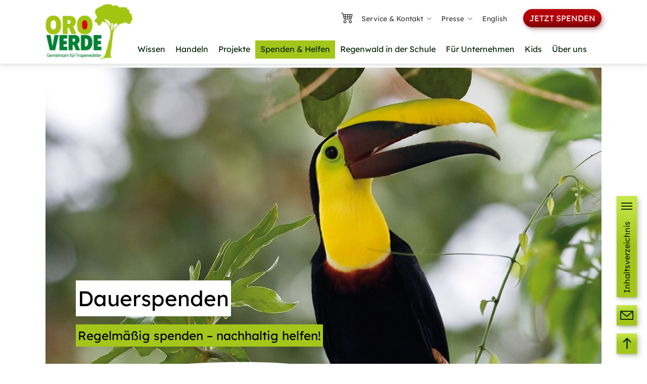

--- FILE ---
content_type: text/html; charset=utf-8
request_url: https://www.regenwald-schuetzen.org/spenden-helfen/foerderer-werden
body_size: 34832
content:
<!DOCTYPE html>
<html lang="de">
<head>

<meta charset="utf-8">
<!-- 
	TYPO3 Implementation by
	   ____  __ __  __  __
	  / __ \/ // / / / / /
	 / / / / // /_/ / / /
	/ /_/ /__  __/ /_/ /
	\___\_\ /_/  \____/
	
	Q4U GmbH, Bonn
	https://www.q4u.de

	This website is powered by TYPO3 - inspiring people to share!
	TYPO3 is a free open source Content Management Framework initially created by Kasper Skaarhoj and licensed under GNU/GPL.
	TYPO3 is copyright 1998-2026 of Kasper Skaarhoj. Extensions are copyright of their respective owners.
	Information and contribution at https://typo3.org/
-->


<link rel="icon" href="/Favicon195x195px.svg" type="image/svg+xml">
<title>Als Förderer Regenwaldschützer werden | OroVerde</title>
<meta http-equiv="x-ua-compatible" content="IE=edge">
<meta name="generator" content="TYPO3 CMS">
<meta name="description" content="So machen Sie effektiven Regenwaldschutz möglich! Denn mit Ihrer regelmäßigen Spende können große Regenwald-Schutzprojekte ins Leben gerufen werden. ►►">
<meta name="viewport" content="width=device-width, initial-scale=1, minimum-scale=1">
<meta name="robots" content="index,follow">
<meta name="twitter:card" content="summary">
<meta name="mobile-web-app-capable" content="no">
<meta name="google" content="notranslate">

<link rel="stylesheet" href="/typo3temp/assets/compressed/merged-7ba393d65a5bc2bd684df9f0639a8800-b6648f95d41b4f9b4d960f18aa835e82.css?1768398461" media="all">
<link rel="stylesheet" href="/typo3temp/assets/compressed/merged-ea3140945dff4ff679a628fdaef546d7-37a5b7a017a33d590d95a38c7e9c1294.css?1768398464" media="all">






<!-- Matomo Tag Manager -->
      <script>
        var _mtm = window._mtm = window._mtm || [];
        _mtm.push({'mtm.startTime': (new Date().getTime()), 'event': 'mtm.Start'});
        (function() {
          var d=document, g=d.createElement('script'), s=d.getElementsByTagName('script')[0];
          g.async=true; g.src='https://www.regenwald-schuetzen.org/matomo/js/container_VMmnJksG.js'; s.parentNode.insertBefore(g,s);
        })();
      </script>
      <!-- End Matomo Tag Manager -->><!-- Pinterest Tag -->
<script>
!function(e){if(!window.pintrk){window.pintrk = function () { window.pintrk.queue.push(Array.prototype.slice.call(arguments))};var
n=window.pintrk;n.queue=[],n.version="3.0";var
t=document.createElement("script");t.async=!0,t.src=e;var
r=document.getElementsByTagName("script")[0];
r.parentNode.insertBefore(t,r)}}("https://s.pinimg.com/ct/core.js");
pintrk('load', '2612862041070', {em: '<user_email_address>'}); pintrk('page'); </script> <noscript> <img height="1" width="1" style="display:none;" alt=""
src="https://ct.pinterest.com/v3/?event=init&tid=2612862041070&pd%5C%5Bem%5C%5D=<hashed_email_address>&noscript=1 <https://ct.pinterest.com/v3/?event=init&tid=2612862041070&pd%5Bem%5D=%3Chashed_email_address%3E&noscript=1> " /> </noscript>
<!-- end Pinterest Tag -->      <link rel="apple-touch-icon" sizes="57x57" href="/apple-icon-57x57.png">
      <link rel="apple-touch-icon" sizes="60x60" href="/apple-icon-60x60.png">
      <link rel="apple-touch-icon" sizes="72x72" href="/apple-icon-72x72.png">
      <link rel="apple-touch-icon" sizes="76x76" href="/apple-icon-76x76.png">
      <link rel="apple-touch-icon" sizes="114x114" href="/apple-icon-114x114.png">
      <link rel="apple-touch-icon" sizes="120x120" href="/apple-icon-120x120.png">
      <link rel="apple-touch-icon" sizes="144x144" href="/apple-icon-144x144.png">
      <link rel="apple-touch-icon" sizes="152x152" href="/apple-icon-152x152.png">
      <link rel="apple-touch-icon" sizes="180x180" href="/apple-icon-180x180.png">
      <link rel="icon" type="image/png" sizes="192x192"  href="/android-icon-192x192.png">
      <link rel="icon" type="image/png" sizes="32x32" href="/favicon-32x32.png">
      <link rel="icon" type="image/png" sizes="96x96" href="/favicon-96x96.png">
      <link rel="icon" type="image/png" sizes="16x16" href="/favicon-16x16.png">
      <link rel="manifest" href="/manifest.json">
      <meta name="msapplication-TileColor" content="#ffffff">
      <meta name="msapplication-TileImage" content="/ms-icon-144x144.png">
      <meta name="theme-color" content="#ffffff">      <script>
        const showcookieconsent = true;
      </script>
<link rel="canonical" href="https://www.regenwald-schuetzen.org/spenden-helfen/foerderer-werden"/>

<!-- This site is optimized with the Yoast SEO for TYPO3 plugin - https://yoast.com/typo3-extensions-seo/ -->
<script type="application/ld+json">[{"@context":"https:\/\/www.schema.org","@type":"BreadcrumbList","itemListElement":[{"@type":"ListItem","position":1,"item":{"@id":"https:\/\/www.regenwald-schuetzen.org\/","name":"Regenwald sch\u00fctzen"}},{"@type":"ListItem","position":2,"item":{"@id":"https:\/\/www.regenwald-schuetzen.org\/main-nav","name":"Main Nav"}},{"@type":"ListItem","position":3,"item":{"@id":"https:\/\/www.regenwald-schuetzen.org\/spenden-helfen","name":"Spenden & Helfen"}},{"@type":"ListItem","position":4,"item":{"@id":"https:\/\/www.regenwald-schuetzen.org\/spenden-helfen\/foerderer-werden","name":"F\u00f6rderer werden"}}]}]</script>
</head>
<body id="p93" class="page-93 pagelevel-3 language-0 backendlayout-default layout-default">

<div id="top"></div>
<div class="body-bg body-bg-top">

    



    



    

    
        <a class="visually-hidden-focusable page-skip-link" href="#mainnavigation">
            <span>Skip to main navigation</span>
        </a>
    
        <a class="visually-hidden-focusable page-skip-link" href="#page-content">
            <span>Skip to main content</span>
        </a>
    
        <a class="visually-hidden-focusable page-skip-link" href="#page-footer">
            <span>Skip to page footer</span>
        </a>
    




    

    <script type="application/ld+json">
    {
      "@context": "http://schema.org",
      "@type": "NGO",
      "url": "https://www.regenwald-schuetzen.org/",
      "name": "OroVerde - die Tropenwaldstiftung",
      "email": "info@oroverde.de",
      "faxNumber": "+49 228 2429055",
      "telephone": "+49 228 242900",
      "logo": "https://www.regenwald-schuetzen.org/fileadmin/Images/logo.svg",
      "foundingDate": "1989",
      "address": {
        "@type": "PostalAddress",
        "addressLocality": "Bonn, Germany",
        "postalCode": "53129",
        "streetAddress": "Burbacher Str. 81"
      },
      "awards": [
        "DZI-Spendensiegel",
        "Deutschland Land der Ideen",
        "Phineo",
        "NRW denkt nachhaltig",
        "UN-Dekade Biologische Vielfalt",
        "UNESCO-Nachhaltig Lernen"
      ],
      "knowsabout": [
        "Regenwaldschutz",
        "Verbrauchertipps",
        "Wiederaufforstung",
        "Bildung für Nachhaltige Entwicklung (BNE)",
        "Entwicklungszusammenarbeit"
      ],
      "memberOf": [
        {
          "@type": "Organization",
          "name": "Deutscher Naturschutz Ring DNR"
        },
        {
          "@type": "Organization",
          "name": "Bundesverband entwicklungspolitischer und humanitärer Nichtregierungsorganisationen (NRO). VENRO"
        },
        {
          "@type": "Organization",
          "name": "Bundesverband deutscher Stiftungen"
        },
        {
          "@type": "Organization",
          "name": "Portal Globales Lernen"
        }
      ],
      "sameAs": [
        "https://de.wikipedia.org/wiki/OroVerde",
        "https://www.dnr.de/der-dnr/mitglieder/oroverde-die-tropenwaldstiftung/",
        "https://venro.org/mitglieder/unsere-mitglieder/mitglied/oroverde-die-tropenwaldstiftung/",
        "https://www.globaleslernen.de/de/service/organisationen-und-netzwerke/oroverde-die-tropenwaldstiftung"
      ]
    }
    </script>



<header id="page-header" class="bp-page-header navbar navbar-mainnavigation navbar-default navbar-has-image navbar-top navbar-fixed-top">
    <div class="container py-2">
        
<a class="navbar-brand navbar-brand-image me-0 p-0" href="/">
    
            <img class="navbar-brand-logo-normal" src="/_assets/d4010d1ace4d753533d1ff11f343eba9/Images/navbar_logo.svg" alt="regenwaldschuetzen logo" height="52" width="180">
            
                <img class="navbar-brand-logo-inverted" src="/_assets/9b80d86a98af3ecc38aabe297d2c3695/Images/BootstrapPackageInverted.svg" alt="regenwaldschuetzen logo" height="52" width="180">
            
        
</a>


        


    <div class="container meta-container d-none d-xl-flex position-absolute top-0 end-0 start-0 align-items-center justify-content-end">
        <ul id="meta_menu" class="meta-menu d-none mb-0 mt-3 d-lg-flex list-unstyled ">
            
                    <li class="meta-item pt-1 pe-2">
                        <a class="text-decoration-none cart" href="/ihre-bestellung" title="Ihre Bestellung">
                            <span class="badge bg-primary rounded-pill cart-status" data-api-url="/spenden-helfen/foerderer-werden?tx_q4uformular_order%5Baction%5D=getCartStatus&tx_q4uformular_order%5Bcontroller%5D=Order&type=1689775240&cHash=b9f9f0ebfe2b1a7387b17199713b5891"></span>
                            <svg xmlns="http://www.w3.org/2000/svg" width="24" height="24" fill="currentColor" class="bi bi-cart4" viewBox="0 0 16 16">
                                <path d="M0 2.5A.5.5 0 0 1 .5 2H2a.5.5 0 0 1 .485.379L2.89 4H14.5a.5.5 0 0 1 .485.621l-1.5 6A.5.5 0 0 1 13 11H4a.5.5 0 0 1-.485-.379L1.61 3H.5a.5.5 0 0 1-.5-.5zM3.14 5l.5 2H5V5H3.14zM6 5v2h2V5H6zm3 0v2h2V5H9zm3 0v2h1.36l.5-2H12zm1.11 3H12v2h.61l.5-2zM11 8H9v2h2V8zM8 8H6v2h2V8zM5 8H3.89l.5 2H5V8zm0 5a1 1 0 1 0 0 2 1 1 0 0 0 0-2zm-2 1a2 2 0 1 1 4 0 2 2 0 0 1-4 0zm9-1a1 1 0 1 0 0 2 1 1 0 0 0 0-2zm-2 1a2 2 0 1 1 4 0 2 2 0 0 1-4 0z"/>
                            </svg>
                        </a>
                    </li>
                
            
                
                        <li class="meta-item dropdown p-2 ">
                            <a href="/service-kontakt" class="dropdown-toggle text-decoration-none" data-bs-toggle="dropdown" aria-expanded="false" title="Service &amp; Kontakt">
                                Service &amp; Kontakt
                            </a>
                            <ul class="dropdown-menu p-0">
                                
                                    <li class="dropdown-item meta-item ">
                                        <a class="p-2 text-decoration-none" href="/service-kontakt/ansprechpartner" title="Ansprechpartner">
                                        <span>Ansprechpartner</span>
                                        </a>
                                    </li>
                                
                                    <li class="dropdown-item meta-item ">
                                        <a class="p-2 text-decoration-none" href="/service-kontakt/adresse-und-anfahrt" title="Adresse und Anfahrt">
                                        <span>Adresse und Anfahrt</span>
                                        </a>
                                    </li>
                                
                                    <li class="dropdown-item meta-item ">
                                        <a class="p-2 text-decoration-none" href="/service-kontakt/aenderungsformulare" title="Änderungsformulare">
                                        <span>Änderungsformulare</span>
                                        </a>
                                    </li>
                                
                                    <li class="dropdown-item meta-item ">
                                        <a class="p-2 text-decoration-none" href="/service-kontakt/material-bestellen" title="Material bestellen">
                                        <span>Material bestellen</span>
                                        </a>
                                    </li>
                                
                                    <li class="dropdown-item meta-item ">
                                        <a class="p-2 text-decoration-none" href="/service-kontakt/newsletter" title="Newsletter">
                                        <span>Newsletter</span>
                                        </a>
                                    </li>
                                
                            </ul>
                        </li>
                    
            
                
                        <li class="meta-item dropdown p-2 ">
                            <a href="/presse" class="dropdown-toggle text-decoration-none" data-bs-toggle="dropdown" aria-expanded="false" title="Presse">
                                Presse
                            </a>
                            <ul class="dropdown-menu p-0">
                                
                                    <li class="dropdown-item meta-item ">
                                        <a class="p-2 text-decoration-none" href="/presse/kontakt" title="Kontakt">
                                        <span>Kontakt</span>
                                        </a>
                                    </li>
                                
                                    <li class="dropdown-item meta-item ">
                                        <a class="p-2 text-decoration-none" href="/presse/medien-kit" title="Medien-Kit">
                                        <span>Medien-Kit</span>
                                        </a>
                                    </li>
                                
                                    <li class="dropdown-item meta-item ">
                                        <a class="p-2 text-decoration-none" href="/presse/perspektiven" title="Perspektiven">
                                        <span>Perspektiven</span>
                                        </a>
                                    </li>
                                
                                    <li class="dropdown-item meta-item ">
                                        <a class="p-2 text-decoration-none" href="/presse/freianzeigen" title="Freianzeigen">
                                        <span>Freianzeigen</span>
                                        </a>
                                    </li>
                                
                            </ul>
                        </li>
                    
            
                
                        <li class="meta-item p-2 ">
                            <a class="text-decoration-none" href="https://en.oroverde.de/" title="English">
                            English
                            </a>
                        </li>
                    
            
        </ul>

        
                <a href="/spendenformulare/spenden" class="btn cta-btn-red ms-4 mt-3">Jetzt spenden</a>
            
        

    </div>
    
            <a class="meta-button mobil ms-auto mt-2 d-xl-none" href="/spendenformulare/spenden" >
                <img class="p-1" src="/fileadmin/Images/MetaButton.svg" width="183" height="64" alt="" />
            </a>
        



        
            
<button id="mainnav-toggler" class="navbar-toggler shadow-none collapsed" type="button"  data-bs-toggle="collapse" data-bs-target="#mainnavigation" aria-controls="mainnavigation" aria-expanded="false" aria-label="Toggle navigation">
    <span class="navbar-toggler-icon"></span>
</button>


            <nav id="mainnavigation" class="collapse navbar-collapse align-self-end overflow-hidden">
                



                
                

    <ul class="custom-navbar main-level list-unstyled mt-5" role="menu">
        
            
                    <li class="custom-nav-item" role="menuitem" id="nav-item-7">
                        <a id="main-level-item-7"
                           class="custom-nav-link toggleSlide "
                           href="/regenwald-wissen"
                           aria-labelledby="nav-item-7"
                           data-bs-toggle="dropdown"
                           data-bs-auto-close="outside">
                            Wissen
                        </a>
                        <div id="main-level-container-7" class="dropdown-menu position-absolute w-100 main-level-container py-0 border-0" aria-labelledby="nav-item-7">
                            <div class="box-shadow w-100 d-lg-none"></div>
                            <div class="container dynamic-height">
                                <div class="dropdown-close position-absolute d-none d-lg-block top-0 end-0 start-0 ">
                                    <div class="dropdown-close-container col-12 container d-flex justify-content-end align-items-end">
                                        <span style="z-index: 1001" class="dropdown-close-button p-1 fs-1" type="button" onclick="closeDropdown('7')">&Cross;</span>
                                    </div>
                                </div>
                                
    <ul class="sub-level h-100 bg-transparent level1 list-unstyled col-12 col-lg-4 position-relative" role="menu">
        <li class="custom-nav-item" role="menuitem">
            
                    <span class="backlink d-none d-lg-inline-flex invisible fs-1 fw-light d-inline-flex align-items-center" onclick="document.getElementById('main-level-container-7').classList.remove('show')">&larr; <small class=" fs-6 ms-2" type="button">Zurück</small></span>
                    <span class="backlink toggleSlide d-lg-none fs-1 fw-light d-inline-flex align-items-center" onclick="document.getElementById('main-level-container-7').classList.remove('show')">&larr; <small class=" fs-6 ms-2" type="button" >Zurück</small></span>
                
        </li>

        <li class="custom-nav-item" role="menuitem">
            <a id="level-item-7" class="custom-nav-link" href="/regenwald-wissen">Wissen</a>
        </li>
        
            
                    <li class="custom-nav-item" role="menuitem">
                        <a id="level-item-49"
                           class="custom-nav-link toggleSlide toggler "
                           href="/regenwald-wissen/faszination-regenwald"
                           data-bs-toggle="dropdown"
                           data-bs-auto-close="outside"
                           onclick="adjustContainerHeight('49')"
                        >
                            Faszination Regenwald
                        </a>
                        <div id="level-container-49" class="dropdown-menu h-100 bg-transparent position-absolute w-100 top-0 start-100 py-0 border-top-0 border-end-0 border-bottom-0">
                            
    <ul class="sub-level h-100 bg-transparent level list-unstyled col-12  position-relative" role="menu">
        <li class="custom-nav-item" role="menuitem">
            
                    <span class="backlink d-none d-lg-inline-flex fs-1 fw-light align-items-center" onclick="document.getElementById('level-container-49').classList.remove('show')">&larr; <small class="fs-6 ms-2" type="button" >Zurück zu Wissen</small></span>
                    <span class="backlink toggleSlide d-lg-none fs-1 fw-light d-inline-flex align-items-center" onclick="document.getElementById('level-container-49').classList.remove('show')">&larr; <small class=" fs-6 ms-2" type="button" >Zurück</small></span>
                
        </li>

        <li class="custom-nav-item" role="menuitem">
            <a id="level-item-49" class="custom-nav-link" href="/regenwald-wissen/faszination-regenwald">Faszination Regenwald</a>
        </li>
        
            
                    <li class="custom-nav-item" role="menuitem">
                        <a id="level-item-1271" class="custom-nav-link" href="/regenwald-wissen/faszination-regenwald/zahlen-zum-regenwald">Zahlen zum Regenwald</a>
                    </li>
                
        
            
                    <li class="custom-nav-item" role="menuitem">
                        <a id="level-item-57" class="custom-nav-link" href="/regenwald-wissen/faszination-regenwald/lage-und-verbreitung">Lage und Verbreitung</a>
                    </li>
                
        
            
                    <li class="custom-nav-item" role="menuitem">
                        <a id="level-item-59"
                           class="custom-nav-link toggleSlide toggler "
                           href="/regenwald-wissen/faszination-regenwald/tropenwaldtypen"
                           data-bs-toggle="dropdown"
                           data-bs-auto-close="outside"
                           onclick="adjustContainerHeight('59')"
                        >
                            Tropenwaldtypen
                        </a>
                        <div id="level-container-59" class="dropdown-menu h-100 bg-transparent position-absolute w-100 top-0 start-100 py-0 border-top-0 border-end-0 border-bottom-0">
                            
    <ul class="sub-level h-100 bg-transparent level list-unstyled col-12  position-relative" role="menu">
        <li class="custom-nav-item" role="menuitem">
            
                    <span class="backlink d-none d-lg-inline-flex fs-1 fw-light align-items-center" onclick="document.getElementById('level-container-59').classList.remove('show')">&larr; <small class="fs-6 ms-2" type="button" >Zurück zu Faszination Regenwald</small></span>
                    <span class="backlink toggleSlide d-lg-none fs-1 fw-light d-inline-flex align-items-center" onclick="document.getElementById('level-container-59').classList.remove('show')">&larr; <small class=" fs-6 ms-2" type="button" >Zurück</small></span>
                
        </li>

        <li class="custom-nav-item" role="menuitem">
            <a id="level-item-59" class="custom-nav-link" href="/regenwald-wissen/faszination-regenwald/tropenwaldtypen">Tropenwaldtypen</a>
        </li>
        
            
                    <li class="custom-nav-item" role="menuitem">
                        <a id="level-item-2736" class="custom-nav-link" href="/regenwald-wissen/faszination-regenwald/tropenwaldtypen/nebelwaelder">Nebelwälder</a>
                    </li>
                
        
            
                    <li class="custom-nav-item" role="menuitem">
                        <a id="level-item-1233" class="custom-nav-link" href="/regenwald-wissen/faszination-regenwald/tropenwaldtypen/mangroven">Mangroven</a>
                    </li>
                
        
            
                    <li class="custom-nav-item" role="menuitem">
                        <a id="level-item-2835" class="custom-nav-link" href="/regenwald-wissen/faszination-regenwald/tropenwaldtypen/tropische-trockenwaelder">Trockenwälder</a>
                    </li>
                
        
            
                    <li class="custom-nav-item" role="menuitem">
                        <a id="level-item-3208" class="custom-nav-link" href="/regenwald-wissen/faszination-regenwald/tropenwaldtypen/selva-maya">Selva Maya</a>
                    </li>
                
        
    </ul>

                        </div>
                    </li>
                
        
            
                    <li class="custom-nav-item" role="menuitem">
                        <a id="level-item-2731"
                           class="custom-nav-link toggleSlide toggler "
                           href="/regenwald-wissen/faszination-regenwald/amazonas-regenwald"
                           data-bs-toggle="dropdown"
                           data-bs-auto-close="outside"
                           onclick="adjustContainerHeight('2731')"
                        >
                            Amazonas-Regenwald
                        </a>
                        <div id="level-container-2731" class="dropdown-menu h-100 bg-transparent position-absolute w-100 top-0 start-100 py-0 border-top-0 border-end-0 border-bottom-0">
                            
    <ul class="sub-level h-100 bg-transparent level list-unstyled col-12  position-relative" role="menu">
        <li class="custom-nav-item" role="menuitem">
            
                    <span class="backlink d-none d-lg-inline-flex fs-1 fw-light align-items-center" onclick="document.getElementById('level-container-2731').classList.remove('show')">&larr; <small class="fs-6 ms-2" type="button" >Zurück zu Faszination Regenwald</small></span>
                    <span class="backlink toggleSlide d-lg-none fs-1 fw-light d-inline-flex align-items-center" onclick="document.getElementById('level-container-2731').classList.remove('show')">&larr; <small class=" fs-6 ms-2" type="button" >Zurück</small></span>
                
        </li>

        <li class="custom-nav-item" role="menuitem">
            <a id="level-item-2731" class="custom-nav-link" href="/regenwald-wissen/faszination-regenwald/amazonas-regenwald">Amazonas-Regenwald</a>
        </li>
        
            
                    <li class="custom-nav-item" role="menuitem">
                        <a id="level-item-2651" class="custom-nav-link" href="/regenwald-wissen/faszination-regenwald/amazonas-regenwald/fliegende-fluesse">Fliegende Flüsse</a>
                    </li>
                
        
    </ul>

                        </div>
                    </li>
                
        
            
                    <li class="custom-nav-item" role="menuitem">
                        <a id="level-item-58" class="custom-nav-link" href="/regenwald-wissen/faszination-regenwald/stockwerkbau">Stockwerkbau</a>
                    </li>
                
        
            
                    <li class="custom-nav-item" role="menuitem">
                        <a id="level-item-2772" class="custom-nav-link" href="/regenwald-wissen/faszination-regenwald/regenwaldboeden">Regenwaldböden</a>
                    </li>
                
        
            
                    <li class="custom-nav-item" role="menuitem">
                        <a id="level-item-1367"
                           class="custom-nav-link toggleSlide toggler "
                           href="/regenwald-wissen/faszination-regenwald/haeufige-fragen"
                           data-bs-toggle="dropdown"
                           data-bs-auto-close="outside"
                           onclick="adjustContainerHeight('1367')"
                        >
                            Häufige Fragen
                        </a>
                        <div id="level-container-1367" class="dropdown-menu h-100 bg-transparent position-absolute w-100 top-0 start-100 py-0 border-top-0 border-end-0 border-bottom-0">
                            
    <ul class="sub-level h-100 bg-transparent level list-unstyled col-12  position-relative" role="menu">
        <li class="custom-nav-item" role="menuitem">
            
                    <span class="backlink d-none d-lg-inline-flex fs-1 fw-light align-items-center" onclick="document.getElementById('level-container-1367').classList.remove('show')">&larr; <small class="fs-6 ms-2" type="button" >Zurück zu Faszination Regenwald</small></span>
                    <span class="backlink toggleSlide d-lg-none fs-1 fw-light d-inline-flex align-items-center" onclick="document.getElementById('level-container-1367').classList.remove('show')">&larr; <small class=" fs-6 ms-2" type="button" >Zurück</small></span>
                
        </li>

        <li class="custom-nav-item" role="menuitem">
            <a id="level-item-1367" class="custom-nav-link" href="/regenwald-wissen/faszination-regenwald/haeufige-fragen">Häufige Fragen</a>
        </li>
        
            
                    <li class="custom-nav-item" role="menuitem">
                        <a id="level-item-979" class="custom-nav-link" href="/regenwald-wissen/faszination-regenwald/haeufige-fragen/wie-gross-ist-der-regenwald">Wie groß ist der Regenwald?</a>
                    </li>
                
        
            
                    <li class="custom-nav-item" role="menuitem">
                        <a id="level-item-2911" class="custom-nav-link" href="/regenwald-wissen/faszination-regenwald/haeufige-fragen/was-sind-co2-aequivalente">Was sind CO2-Äquivalente?</a>
                    </li>
                
        
            
                    <li class="custom-nav-item" role="menuitem">
                        <a id="level-item-911" class="custom-nav-link" href="/regenwald-wissen/faszination-regenwald/haeufige-fragen/wo-ist-der-regenwald">Wo ist der Regenwald?</a>
                    </li>
                
        
            
                    <li class="custom-nav-item" role="menuitem">
                        <a id="level-item-939" class="custom-nav-link" href="/regenwald-wissen/faszination-regenwald/haeufige-fragen/was-ist-lecithin">Was ist Lecithin?</a>
                    </li>
                
        
            
                    <li class="custom-nav-item" role="menuitem">
                        <a id="level-item-941" class="custom-nav-link" href="/regenwald-wissen/faszination-regenwald/haeufige-fragen/was-ist-soja">Was ist Soja?</a>
                    </li>
                
        
            
                    <li class="custom-nav-item" role="menuitem">
                        <a id="level-item-927" class="custom-nav-link" href="/regenwald-wissen/faszination-regenwald/haeufige-fragen/was-ist-cellulose">Was ist Cellulose?</a>
                    </li>
                
        
            
                    <li class="custom-nav-item" role="menuitem">
                        <a id="level-item-940" class="custom-nav-link" href="/regenwald-wissen/faszination-regenwald/haeufige-fragen/wie-viel-fleisch-pro-woche">Wie viel Fleisch pro Woche?</a>
                    </li>
                
        
            
                    <li class="custom-nav-item" role="menuitem">
                        <a id="level-item-952" class="custom-nav-link" href="/regenwald-wissen/faszination-regenwald/haeufige-fragen/welche-rohstoffe-gibt-es">Welche Rohstoffe gibt es?</a>
                    </li>
                
        
            
                    <li class="custom-nav-item" role="menuitem">
                        <a id="level-item-951" class="custom-nav-link" href="/regenwald-wissen/faszination-regenwald/haeufige-fragen/was-sind-ressourcen">Was sind Ressourcen?</a>
                    </li>
                
        
            
                    <li class="custom-nav-item" role="menuitem">
                        <a id="level-item-936" class="custom-nav-link" href="/regenwald-wissen/faszination-regenwald/haeufige-fragen/was-ist-teakholz">Was ist Teakholz?</a>
                    </li>
                
        
            
                    <li class="custom-nav-item" role="menuitem">
                        <a id="level-item-935" class="custom-nav-link" href="/regenwald-wissen/faszination-regenwald/haeufige-fragen/was-ist-hartholz">Was ist Hartholz?</a>
                    </li>
                
        
            
                    <li class="custom-nav-item" role="menuitem">
                        <a id="level-item-1269" class="custom-nav-link" href="/regenwald-wissen/faszination-regenwald/haeufige-fragen/was-ist-der-oekologische-fussabdruck">Was ist der ökologische Fußabdruck?</a>
                    </li>
                
        
            
                    <li class="custom-nav-item" role="menuitem">
                        <a id="level-item-938" class="custom-nav-link" href="/regenwald-wissen/faszination-regenwald/haeufige-fragen/was-ist-virtuelles-wasser">Was ist virtuelles Wasser?</a>
                    </li>
                
        
            
                    <li class="custom-nav-item" role="menuitem">
                        <a id="level-item-933" class="custom-nav-link" href="/regenwald-wissen/faszination-regenwald/haeufige-fragen/was-bedeutet-nachhaltigkeit">Was bedeutet Nachhaltigkeit?</a>
                    </li>
                
        
    </ul>

                        </div>
                    </li>
                
        
    </ul>

                        </div>
                    </li>
                
        
            
                    <li class="custom-nav-item" role="menuitem">
                        <a id="level-item-1314"
                           class="custom-nav-link toggleSlide toggler "
                           href="/regenwald-wissen/bedeutung-des-regenwaldes"
                           data-bs-toggle="dropdown"
                           data-bs-auto-close="outside"
                           onclick="adjustContainerHeight('1314')"
                        >
                            Bedeutung des Regenwaldes
                        </a>
                        <div id="level-container-1314" class="dropdown-menu h-100 bg-transparent position-absolute w-100 top-0 start-100 py-0 border-top-0 border-end-0 border-bottom-0">
                            
    <ul class="sub-level h-100 bg-transparent level list-unstyled col-12  position-relative" role="menu">
        <li class="custom-nav-item" role="menuitem">
            
                    <span class="backlink d-none d-lg-inline-flex fs-1 fw-light align-items-center" onclick="document.getElementById('level-container-1314').classList.remove('show')">&larr; <small class="fs-6 ms-2" type="button" >Zurück zu Wissen</small></span>
                    <span class="backlink toggleSlide d-lg-none fs-1 fw-light d-inline-flex align-items-center" onclick="document.getElementById('level-container-1314').classList.remove('show')">&larr; <small class=" fs-6 ms-2" type="button" >Zurück</small></span>
                
        </li>

        <li class="custom-nav-item" role="menuitem">
            <a id="level-item-1314" class="custom-nav-link" href="/regenwald-wissen/bedeutung-des-regenwaldes">Bedeutung des Regenwaldes</a>
        </li>
        
            
                    <li class="custom-nav-item" role="menuitem">
                        <a id="level-item-111"
                           class="custom-nav-link toggleSlide toggler "
                           href="/regenwald-wissen/bedeutung-des-regenwaldes/was-hat-regenwaldschutz-mit-klimaschutz-zu-tun"
                           data-bs-toggle="dropdown"
                           data-bs-auto-close="outside"
                           onclick="adjustContainerHeight('111')"
                        >
                            Regenwald und Klima
                        </a>
                        <div id="level-container-111" class="dropdown-menu h-100 bg-transparent position-absolute w-100 top-0 start-100 py-0 border-top-0 border-end-0 border-bottom-0">
                            
    <ul class="sub-level h-100 bg-transparent level list-unstyled col-12  position-relative" role="menu">
        <li class="custom-nav-item" role="menuitem">
            
                    <span class="backlink d-none d-lg-inline-flex fs-1 fw-light align-items-center" onclick="document.getElementById('level-container-111').classList.remove('show')">&larr; <small class="fs-6 ms-2" type="button" >Zurück zu Bedeutung des Regenwaldes</small></span>
                    <span class="backlink toggleSlide d-lg-none fs-1 fw-light d-inline-flex align-items-center" onclick="document.getElementById('level-container-111').classList.remove('show')">&larr; <small class=" fs-6 ms-2" type="button" >Zurück</small></span>
                
        </li>

        <li class="custom-nav-item" role="menuitem">
            <a id="level-item-111" class="custom-nav-link" href="/regenwald-wissen/bedeutung-des-regenwaldes/was-hat-regenwaldschutz-mit-klimaschutz-zu-tun">Regenwald und Klima</a>
        </li>
        
            
                    <li class="custom-nav-item" role="menuitem">
                        <a id="level-item-114" class="custom-nav-link" href="/regenwald-wissen/bedeutung-des-regenwaldes/was-hat-regenwaldschutz-mit-klimaschutz-zu-tun/was-ist-klima">Was ist Klima?</a>
                    </li>
                
        
    </ul>

                        </div>
                    </li>
                
        
            
                    <li class="custom-nav-item" role="menuitem">
                        <a id="level-item-51"
                           class="custom-nav-link toggleSlide toggler "
                           href="/regenwald-wissen/bedeutung-des-regenwaldes/vielfalt-im-regenwald"
                           data-bs-toggle="dropdown"
                           data-bs-auto-close="outside"
                           onclick="adjustContainerHeight('51')"
                        >
                            Vielfalt im Regenwald
                        </a>
                        <div id="level-container-51" class="dropdown-menu h-100 bg-transparent position-absolute w-100 top-0 start-100 py-0 border-top-0 border-end-0 border-bottom-0">
                            
    <ul class="sub-level h-100 bg-transparent level list-unstyled col-12  position-relative" role="menu">
        <li class="custom-nav-item" role="menuitem">
            
                    <span class="backlink d-none d-lg-inline-flex fs-1 fw-light align-items-center" onclick="document.getElementById('level-container-51').classList.remove('show')">&larr; <small class="fs-6 ms-2" type="button" >Zurück zu Bedeutung des Regenwaldes</small></span>
                    <span class="backlink toggleSlide d-lg-none fs-1 fw-light d-inline-flex align-items-center" onclick="document.getElementById('level-container-51').classList.remove('show')">&larr; <small class=" fs-6 ms-2" type="button" >Zurück</small></span>
                
        </li>

        <li class="custom-nav-item" role="menuitem">
            <a id="level-item-51" class="custom-nav-link" href="/regenwald-wissen/bedeutung-des-regenwaldes/vielfalt-im-regenwald">Vielfalt im Regenwald</a>
        </li>
        
            
                    <li class="custom-nav-item" role="menuitem">
                        <a id="level-item-1103" class="custom-nav-link" href="/regenwald-wissen/bedeutung-des-regenwaldes/vielfalt-im-regenwald/faszinierende-artenvielfalt">Faszinierende Artenvielfalt</a>
                    </li>
                
        
            
                    <li class="custom-nav-item" role="menuitem">
                        <a id="level-item-2958"
                           class="custom-nav-link toggleSlide toggler "
                           href="/regenwald-wissen/bedeutung-des-regenwaldes/vielfalt-im-regenwald/tiere-im-regenwald"
                           data-bs-toggle="dropdown"
                           data-bs-auto-close="outside"
                           onclick="adjustContainerHeight('2958')"
                        >
                            Tiere im Regenwald
                        </a>
                        <div id="level-container-2958" class="dropdown-menu h-100 bg-transparent position-absolute w-100 top-0 start-100 py-0 border-top-0 border-end-0 border-bottom-0">
                            
    <ul class="sub-level h-100 bg-transparent level list-unstyled col-12  position-relative" role="menu">
        <li class="custom-nav-item" role="menuitem">
            
                    <span class="backlink d-none d-lg-inline-flex fs-1 fw-light align-items-center" onclick="document.getElementById('level-container-2958').classList.remove('show')">&larr; <small class="fs-6 ms-2" type="button" >Zurück zu Vielfalt im Regenwald</small></span>
                    <span class="backlink toggleSlide d-lg-none fs-1 fw-light d-inline-flex align-items-center" onclick="document.getElementById('level-container-2958').classList.remove('show')">&larr; <small class=" fs-6 ms-2" type="button" >Zurück</small></span>
                
        </li>

        <li class="custom-nav-item" role="menuitem">
            <a id="level-item-2958" class="custom-nav-link" href="/regenwald-wissen/bedeutung-des-regenwaldes/vielfalt-im-regenwald/tiere-im-regenwald">Tiere im Regenwald</a>
        </li>
        
            
                    <li class="custom-nav-item" role="menuitem">
                        <a id="level-item-2869" class="custom-nav-link" href="/regenwald-wissen/bedeutung-des-regenwaldes/vielfalt-im-regenwald/tiere-im-regenwald/aguti">Aguti</a>
                    </li>
                
        
            
                    <li class="custom-nav-item" role="menuitem">
                        <a id="level-item-998" class="custom-nav-link" href="/regenwald-wissen/bedeutung-des-regenwaldes/vielfalt-im-regenwald/tiere-im-regenwald/anakonda">Anakonda</a>
                    </li>
                
        
            
                    <li class="custom-nav-item" role="menuitem">
                        <a id="level-item-2741" class="custom-nav-link" href="/regenwald-wissen/bedeutung-des-regenwaldes/vielfalt-im-regenwald/tiere-im-regenwald/nasenbaeren">Nasenbären</a>
                    </li>
                
        
            
                    <li class="custom-nav-item" role="menuitem">
                        <a id="level-item-2749" class="custom-nav-link" href="/regenwald-wissen/bedeutung-des-regenwaldes/vielfalt-im-regenwald/tiere-im-regenwald/okapi">Okapi</a>
                    </li>
                
        
            
                    <li class="custom-nav-item" role="menuitem">
                        <a id="level-item-1201" class="custom-nav-link" href="/regenwald-wissen/bedeutung-des-regenwaldes/vielfalt-im-regenwald/tiere-im-regenwald/ozelot">Ozelot</a>
                    </li>
                
        
            
                    <li class="custom-nav-item" role="menuitem">
                        <a id="level-item-876" class="custom-nav-link" href="/regenwald-wissen/bedeutung-des-regenwaldes/vielfalt-im-regenwald/tiere-im-regenwald/papageien">Papageien</a>
                    </li>
                
        
            
                    <li class="custom-nav-item" role="menuitem">
                        <a id="level-item-1278" class="custom-nav-link" href="/regenwald-wissen/bedeutung-des-regenwaldes/vielfalt-im-regenwald/tiere-im-regenwald/paradiesvoegel">Paradiesvögel</a>
                    </li>
                
        
            
                    <li class="custom-nav-item" role="menuitem">
                        <a id="level-item-1279" class="custom-nav-link" href="/regenwald-wissen/bedeutung-des-regenwaldes/vielfalt-im-regenwald/tiere-im-regenwald/quetzal">Quetzal</a>
                    </li>
                
        
            
                    <li class="custom-nav-item" role="menuitem">
                        <a id="level-item-931" class="custom-nav-link" href="/regenwald-wissen/bedeutung-des-regenwaldes/vielfalt-im-regenwald/tiere-im-regenwald/tiger">Tiger</a>
                    </li>
                
        
    </ul>

                        </div>
                    </li>
                
        
            
                    <li class="custom-nav-item" role="menuitem">
                        <a id="level-item-3020"
                           class="custom-nav-link toggleSlide toggler "
                           href="/regenwald-wissen/bedeutung-des-regenwaldes/vielfalt-im-regenwald/pflanzen-im-regenwald"
                           data-bs-toggle="dropdown"
                           data-bs-auto-close="outside"
                           onclick="adjustContainerHeight('3020')"
                        >
                            Pflanzen im Regenwald
                        </a>
                        <div id="level-container-3020" class="dropdown-menu h-100 bg-transparent position-absolute w-100 top-0 start-100 py-0 border-top-0 border-end-0 border-bottom-0">
                            
    <ul class="sub-level h-100 bg-transparent level list-unstyled col-12  position-relative" role="menu">
        <li class="custom-nav-item" role="menuitem">
            
                    <span class="backlink d-none d-lg-inline-flex fs-1 fw-light align-items-center" onclick="document.getElementById('level-container-3020').classList.remove('show')">&larr; <small class="fs-6 ms-2" type="button" >Zurück zu Vielfalt im Regenwald</small></span>
                    <span class="backlink toggleSlide d-lg-none fs-1 fw-light d-inline-flex align-items-center" onclick="document.getElementById('level-container-3020').classList.remove('show')">&larr; <small class=" fs-6 ms-2" type="button" >Zurück</small></span>
                
        </li>

        <li class="custom-nav-item" role="menuitem">
            <a id="level-item-3020" class="custom-nav-link" href="/regenwald-wissen/bedeutung-des-regenwaldes/vielfalt-im-regenwald/pflanzen-im-regenwald">Pflanzen im Regenwald</a>
        </li>
        
            
                    <li class="custom-nav-item" role="menuitem">
                        <a id="level-item-2885" class="custom-nav-link" href="/regenwald-wissen/bedeutung-des-regenwaldes/vielfalt-im-regenwald/pflanzen-im-regenwald/epiphyten">Epiphyten</a>
                    </li>
                
        
            
                    <li class="custom-nav-item" role="menuitem">
                        <a id="level-item-3136" class="custom-nav-link" href="/regenwald-wissen/bedeutung-des-regenwaldes/vielfalt-im-regenwald/pflanzen-im-regenwald/der-kakaobaum">Der Kakaobaum</a>
                    </li>
                
        
            
                    <li class="custom-nav-item" role="menuitem">
                        <a id="level-item-1153" class="custom-nav-link" href="/regenwald-wissen/bedeutung-des-regenwaldes/vielfalt-im-regenwald/pflanzen-im-regenwald/der-paranuss-baum">Der Paranuss-Baum</a>
                    </li>
                
        
    </ul>

                        </div>
                    </li>
                
        
            
                    <li class="custom-nav-item" role="menuitem">
                        <a id="level-item-2947" class="custom-nav-link" href="/regenwald-wissen/bedeutung-des-regenwaldes/vielfalt-im-regenwald/artensterben">Artensterben</a>
                    </li>
                
        
            
                    <li class="custom-nav-item" role="menuitem">
                        <a id="level-item-1104" class="custom-nav-link" href="/regenwald-wissen/bedeutung-des-regenwaldes/vielfalt-im-regenwald/biodiversitaetsverlust">Biodiversitätsverlust</a>
                    </li>
                
        
            
                    <li class="custom-nav-item" role="menuitem">
                        <a id="level-item-3209" class="custom-nav-link" href="/regenwald-wissen/bedeutung-des-regenwaldes/vielfalt-im-regenwald/landwirtschaft-und-biodiversitaet">Landwirtschaft und Biodiversität</a>
                    </li>
                
        
            
                    <li class="custom-nav-item" role="menuitem">
                        <a id="level-item-1161" class="custom-nav-link" href="/regenwald-wissen/bedeutung-des-regenwaldes/vielfalt-im-regenwald/biodiversitaet-und-klimawandel">Biodiversität und Klimawandel</a>
                    </li>
                
        
    </ul>

                        </div>
                    </li>
                
        
            
                    <li class="custom-nav-item" role="menuitem">
                        <a id="level-item-965" class="custom-nav-link" href="/regenwald-wissen/bedeutung-des-regenwaldes/wichtige-wechselwirkung-im-regenwald">Wichtige Wechselwirkung im Regenwald</a>
                    </li>
                
        
            
                    <li class="custom-nav-item" role="menuitem">
                        <a id="level-item-112" class="custom-nav-link" href="/regenwald-wissen/bedeutung-des-regenwaldes/apotheke-regenwald">Apotheke Regenwald</a>
                    </li>
                
        
            
                    <li class="custom-nav-item" role="menuitem">
                        <a id="level-item-1174" class="custom-nav-link" href="/regenwald-wissen/bedeutung-des-regenwaldes/schutz-vor-pandemien">Schutz vor Pandemien</a>
                    </li>
                
        
    </ul>

                        </div>
                    </li>
                
        
            
                    <li class="custom-nav-item" role="menuitem">
                        <a id="level-item-52"
                           class="custom-nav-link toggleSlide toggler "
                           href="/regenwald-wissen/die-zerstoerung-des-regenwaldes"
                           data-bs-toggle="dropdown"
                           data-bs-auto-close="outside"
                           onclick="adjustContainerHeight('52')"
                        >
                            Regenwald-Zerstörung
                        </a>
                        <div id="level-container-52" class="dropdown-menu h-100 bg-transparent position-absolute w-100 top-0 start-100 py-0 border-top-0 border-end-0 border-bottom-0">
                            
    <ul class="sub-level h-100 bg-transparent level list-unstyled col-12  position-relative" role="menu">
        <li class="custom-nav-item" role="menuitem">
            
                    <span class="backlink d-none d-lg-inline-flex fs-1 fw-light align-items-center" onclick="document.getElementById('level-container-52').classList.remove('show')">&larr; <small class="fs-6 ms-2" type="button" >Zurück zu Wissen</small></span>
                    <span class="backlink toggleSlide d-lg-none fs-1 fw-light d-inline-flex align-items-center" onclick="document.getElementById('level-container-52').classList.remove('show')">&larr; <small class=" fs-6 ms-2" type="button" >Zurück</small></span>
                
        </li>

        <li class="custom-nav-item" role="menuitem">
            <a id="level-item-52" class="custom-nav-link" href="/regenwald-wissen/die-zerstoerung-des-regenwaldes">Regenwald-Zerstörung</a>
        </li>
        
            
                    <li class="custom-nav-item" role="menuitem">
                        <a id="level-item-932" class="custom-nav-link" href="/regenwald-wissen/die-zerstoerung-des-regenwaldes/warum-wird-der-regenwald-abgeholzt">Warum wird der Regenwald abgeholzt?</a>
                    </li>
                
        
            
                    <li class="custom-nav-item" role="menuitem">
                        <a id="level-item-2761" class="custom-nav-link" href="/regenwald-wissen/die-zerstoerung-des-regenwaldes/brandrodung">Brandrodung</a>
                    </li>
                
        
    </ul>

                        </div>
                    </li>
                
        
            
                    <li class="custom-nav-item" role="menuitem">
                        <a id="level-item-53"
                           class="custom-nav-link toggleSlide toggler "
                           href="/regenwald-wissen/regenwaldschutz"
                           data-bs-toggle="dropdown"
                           data-bs-auto-close="outside"
                           onclick="adjustContainerHeight('53')"
                        >
                            Regenwaldschutz
                        </a>
                        <div id="level-container-53" class="dropdown-menu h-100 bg-transparent position-absolute w-100 top-0 start-100 py-0 border-top-0 border-end-0 border-bottom-0">
                            
    <ul class="sub-level h-100 bg-transparent level list-unstyled col-12  position-relative" role="menu">
        <li class="custom-nav-item" role="menuitem">
            
                    <span class="backlink d-none d-lg-inline-flex fs-1 fw-light align-items-center" onclick="document.getElementById('level-container-53').classList.remove('show')">&larr; <small class="fs-6 ms-2" type="button" >Zurück zu Wissen</small></span>
                    <span class="backlink toggleSlide d-lg-none fs-1 fw-light d-inline-flex align-items-center" onclick="document.getElementById('level-container-53').classList.remove('show')">&larr; <small class=" fs-6 ms-2" type="button" >Zurück</small></span>
                
        </li>

        <li class="custom-nav-item" role="menuitem">
            <a id="level-item-53" class="custom-nav-link" href="/regenwald-wissen/regenwaldschutz">Regenwaldschutz</a>
        </li>
        
            
                    <li class="custom-nav-item" role="menuitem">
                        <a id="level-item-1300" class="custom-nav-link" href="/regenwald-wissen/regenwaldschutz/was-sind-indigene-voelker">Indigene: Verbündete für den Regenwaldschutz</a>
                    </li>
                
        
            
                    <li class="custom-nav-item" role="menuitem">
                        <a id="level-item-978" class="custom-nav-link" href="/regenwald-wissen/regenwaldschutz/klimawandel-und-landwirtschaft">Klimawandel und Landwirtschaft</a>
                    </li>
                
        
            
                    <li class="custom-nav-item" role="menuitem">
                        <a id="level-item-1018"
                           class="custom-nav-link toggleSlide toggler "
                           href="/regenwald-wissen/regenwaldschutz/oekosystembasierte-anpassungen"
                           data-bs-toggle="dropdown"
                           data-bs-auto-close="outside"
                           onclick="adjustContainerHeight('1018')"
                        >
                            Ökosystembasierte Anpassungen
                        </a>
                        <div id="level-container-1018" class="dropdown-menu h-100 bg-transparent position-absolute w-100 top-0 start-100 py-0 border-top-0 border-end-0 border-bottom-0">
                            
    <ul class="sub-level h-100 bg-transparent level list-unstyled col-12  position-relative" role="menu">
        <li class="custom-nav-item" role="menuitem">
            
                    <span class="backlink d-none d-lg-inline-flex fs-1 fw-light align-items-center" onclick="document.getElementById('level-container-1018').classList.remove('show')">&larr; <small class="fs-6 ms-2" type="button" >Zurück zu Regenwaldschutz</small></span>
                    <span class="backlink toggleSlide d-lg-none fs-1 fw-light d-inline-flex align-items-center" onclick="document.getElementById('level-container-1018').classList.remove('show')">&larr; <small class=" fs-6 ms-2" type="button" >Zurück</small></span>
                
        </li>

        <li class="custom-nav-item" role="menuitem">
            <a id="level-item-1018" class="custom-nav-link" href="/regenwald-wissen/regenwaldschutz/oekosystembasierte-anpassungen">Ökosystembasierte Anpassungen</a>
        </li>
        
            
                    <li class="custom-nav-item" role="menuitem">
                        <a id="level-item-3024" class="custom-nav-link" href="/regenwald-wissen/regenwaldschutz/oekosystembasierte-anpassungen/wasser-schuetzen-leben-sichern">Wasser schützen, Leben sichern!</a>
                    </li>
                
        
    </ul>

                        </div>
                    </li>
                
        
            
                    <li class="custom-nav-item" role="menuitem">
                        <a id="level-item-948" class="custom-nav-link" href="/regenwald-wissen/regenwaldschutz/agroforst-systeme">Agroforst-Systeme</a>
                    </li>
                
        
            
                    <li class="custom-nav-item" role="menuitem">
                        <a id="level-item-1019" class="custom-nav-link" href="/regenwald-wissen/regenwaldschutz/baeume-pflanzen-fuers-klima">Sinnvoll Bäume pflanzen</a>
                    </li>
                
        
    </ul>

                        </div>
                    </li>
                
        
            
                    <li class="custom-nav-item" role="menuitem">
                        <a id="level1-item-2948" class="custom-nav-link" href="/regenwald-wissen/planetare-grenzen">Planetare Grenzen</a>
                    </li>
                
        
            
                    <li class="custom-nav-item" role="menuitem">
                        <a id="level-item-3021"
                           class="custom-nav-link toggleSlide toggler "
                           href="/regenwald-wissen/politik-und-gesellschaft"
                           data-bs-toggle="dropdown"
                           data-bs-auto-close="outside"
                           onclick="adjustContainerHeight('3021')"
                        >
                            Politik und Gesellschaft
                        </a>
                        <div id="level-container-3021" class="dropdown-menu h-100 bg-transparent position-absolute w-100 top-0 start-100 py-0 border-top-0 border-end-0 border-bottom-0">
                            
    <ul class="sub-level h-100 bg-transparent level list-unstyled col-12  position-relative" role="menu">
        <li class="custom-nav-item" role="menuitem">
            
                    <span class="backlink d-none d-lg-inline-flex fs-1 fw-light align-items-center" onclick="document.getElementById('level-container-3021').classList.remove('show')">&larr; <small class="fs-6 ms-2" type="button" >Zurück zu Wissen</small></span>
                    <span class="backlink toggleSlide d-lg-none fs-1 fw-light d-inline-flex align-items-center" onclick="document.getElementById('level-container-3021').classList.remove('show')">&larr; <small class=" fs-6 ms-2" type="button" >Zurück</small></span>
                
        </li>

        <li class="custom-nav-item" role="menuitem">
            <a id="level-item-3021" class="custom-nav-link" href="/regenwald-wissen/politik-und-gesellschaft">Politik und Gesellschaft</a>
        </li>
        
            
                    <li class="custom-nav-item" role="menuitem">
                        <a id="level-item-3204"
                           class="custom-nav-link toggleSlide toggler "
                           href="/regenwald-wissen/politik-und-gesellschaft/menschenrechte-und-regenwaldschutz"
                           data-bs-toggle="dropdown"
                           data-bs-auto-close="outside"
                           onclick="adjustContainerHeight('3204')"
                        >
                            Menschenrechte und Regenwaldschutz
                        </a>
                        <div id="level-container-3204" class="dropdown-menu h-100 bg-transparent position-absolute w-100 top-0 start-100 py-0 border-top-0 border-end-0 border-bottom-0">
                            
    <ul class="sub-level h-100 bg-transparent level list-unstyled col-12  position-relative" role="menu">
        <li class="custom-nav-item" role="menuitem">
            
                    <span class="backlink d-none d-lg-inline-flex fs-1 fw-light align-items-center" onclick="document.getElementById('level-container-3204').classList.remove('show')">&larr; <small class="fs-6 ms-2" type="button" >Zurück zu Politik und Gesellschaft</small></span>
                    <span class="backlink toggleSlide d-lg-none fs-1 fw-light d-inline-flex align-items-center" onclick="document.getElementById('level-container-3204').classList.remove('show')">&larr; <small class=" fs-6 ms-2" type="button" >Zurück</small></span>
                
        </li>

        <li class="custom-nav-item" role="menuitem">
            <a id="level-item-3204" class="custom-nav-link" href="/regenwald-wissen/politik-und-gesellschaft/menschenrechte-und-regenwaldschutz">Menschenrechte und Regenwaldschutz</a>
        </li>
        
            
                    <li class="custom-nav-item" role="menuitem">
                        <a id="level-item-3207" class="custom-nav-link" href="/regenwald-wissen/politik-und-gesellschaft/menschenrechte-und-regenwaldschutz/menschenrechte-guatemala">Menschenrechte Guatemala</a>
                    </li>
                
        
            
                    <li class="custom-nav-item" role="menuitem">
                        <a id="level-item-3205" class="custom-nav-link" href="/regenwald-wissen/politik-und-gesellschaft/menschenrechte-und-regenwaldschutz/menschenrechte-nicaragua">Menschenrechte Nicaragua</a>
                    </li>
                
        
    </ul>

                        </div>
                    </li>
                
        
            
                    <li class="custom-nav-item" role="menuitem">
                        <a id="level-item-2926"
                           class="custom-nav-link toggleSlide toggler "
                           href="/regenwald-wissen/politik-und-gesellschaft/sozial-oekologische-transformation"
                           data-bs-toggle="dropdown"
                           data-bs-auto-close="outside"
                           onclick="adjustContainerHeight('2926')"
                        >
                            Sozial-ökologische Transformation
                        </a>
                        <div id="level-container-2926" class="dropdown-menu h-100 bg-transparent position-absolute w-100 top-0 start-100 py-0 border-top-0 border-end-0 border-bottom-0">
                            
    <ul class="sub-level h-100 bg-transparent level list-unstyled col-12  position-relative" role="menu">
        <li class="custom-nav-item" role="menuitem">
            
                    <span class="backlink d-none d-lg-inline-flex fs-1 fw-light align-items-center" onclick="document.getElementById('level-container-2926').classList.remove('show')">&larr; <small class="fs-6 ms-2" type="button" >Zurück zu Politik und Gesellschaft</small></span>
                    <span class="backlink toggleSlide d-lg-none fs-1 fw-light d-inline-flex align-items-center" onclick="document.getElementById('level-container-2926').classList.remove('show')">&larr; <small class=" fs-6 ms-2" type="button" >Zurück</small></span>
                
        </li>

        <li class="custom-nav-item" role="menuitem">
            <a id="level-item-2926" class="custom-nav-link" href="/regenwald-wissen/politik-und-gesellschaft/sozial-oekologische-transformation">Sozial-ökologische Transformation</a>
        </li>
        
            
                    <li class="custom-nav-item" role="menuitem">
                        <a id="level-item-2962" class="custom-nav-link" href="/regenwald-wissen/politik-und-gesellschaft/sozial-oekologische-transformation/klimagerechtigkeit">Klimagerechtigkeit</a>
                    </li>
                
        
            
                    <li class="custom-nav-item" role="menuitem">
                        <a id="level-item-2998" class="custom-nav-link" href="/regenwald-wissen/politik-und-gesellschaft/sozial-oekologische-transformation/klimaschulden-und-finanzielle-gerechtigkeit">Klimaschulden und finanzielle Gerechtigkeit</a>
                    </li>
                
        
            
                    <li class="custom-nav-item" role="menuitem">
                        <a id="level-item-3027" class="custom-nav-link" href="/regenwald-wissen/politik-und-gesellschaft/sozial-oekologische-transformation/vermoegen-und-emissionen">Vermögen und Emissionen</a>
                    </li>
                
        
            
                    <li class="custom-nav-item" role="menuitem">
                        <a id="level-item-3106" class="custom-nav-link" href="/regenwald-wissen/politik-und-gesellschaft/sozial-oekologische-transformation/klimamuedigkeit">Klimamüdigkeit</a>
                    </li>
                
        
            
                    <li class="custom-nav-item" role="menuitem">
                        <a id="level-item-3060" class="custom-nav-link" href="/regenwald-wissen/politik-und-gesellschaft/sozial-oekologische-transformation/bionik">Bionik</a>
                    </li>
                
        
            
                    <li class="custom-nav-item" role="menuitem">
                        <a id="level-item-3142" class="custom-nav-link" href="/regenwald-wissen/politik-und-gesellschaft/sozial-oekologische-transformation/greenwashing">Greenwashing</a>
                    </li>
                
        
    </ul>

                        </div>
                    </li>
                
        
            
                    <li class="custom-nav-item" role="menuitem">
                        <a id="level-item-3022"
                           class="custom-nav-link toggleSlide toggler "
                           href="/regenwald-wissen/politik-und-gesellschaft/konferenzen-und-gesetzgebungen"
                           data-bs-toggle="dropdown"
                           data-bs-auto-close="outside"
                           onclick="adjustContainerHeight('3022')"
                        >
                            Konferenzen und Gesetzgebungen
                        </a>
                        <div id="level-container-3022" class="dropdown-menu h-100 bg-transparent position-absolute w-100 top-0 start-100 py-0 border-top-0 border-end-0 border-bottom-0">
                            
    <ul class="sub-level h-100 bg-transparent level list-unstyled col-12  position-relative" role="menu">
        <li class="custom-nav-item" role="menuitem">
            
                    <span class="backlink d-none d-lg-inline-flex fs-1 fw-light align-items-center" onclick="document.getElementById('level-container-3022').classList.remove('show')">&larr; <small class="fs-6 ms-2" type="button" >Zurück zu Politik und Gesellschaft</small></span>
                    <span class="backlink toggleSlide d-lg-none fs-1 fw-light d-inline-flex align-items-center" onclick="document.getElementById('level-container-3022').classList.remove('show')">&larr; <small class=" fs-6 ms-2" type="button" >Zurück</small></span>
                
        </li>

        <li class="custom-nav-item" role="menuitem">
            <a id="level-item-3022" class="custom-nav-link" href="/regenwald-wissen/politik-und-gesellschaft/konferenzen-und-gesetzgebungen">Konferenzen und Gesetzgebungen</a>
        </li>
        
            
                    <li class="custom-nav-item" role="menuitem">
                        <a id="level-item-389"
                           class="custom-nav-link toggleSlide toggler "
                           href="/regenwald-wissen/bedeutung-des-regenwaldes/was-hat-regenwaldschutz-mit-klimaschutz-zu-tun/klimakonferenz"
                           data-bs-toggle="dropdown"
                           data-bs-auto-close="outside"
                           onclick="adjustContainerHeight('389')"
                        >
                            Klimakonferenz
                        </a>
                        <div id="level-container-389" class="dropdown-menu h-100 bg-transparent position-absolute w-100 top-0 start-100 py-0 border-top-0 border-end-0 border-bottom-0">
                            
    <ul class="sub-level h-100 bg-transparent level list-unstyled col-12  position-relative" role="menu">
        <li class="custom-nav-item" role="menuitem">
            
                    <span class="backlink d-none d-lg-inline-flex fs-1 fw-light align-items-center" onclick="document.getElementById('level-container-389').classList.remove('show')">&larr; <small class="fs-6 ms-2" type="button" >Zurück zu Konferenzen und Gesetzgebungen</small></span>
                    <span class="backlink toggleSlide d-lg-none fs-1 fw-light d-inline-flex align-items-center" onclick="document.getElementById('level-container-389').classList.remove('show')">&larr; <small class=" fs-6 ms-2" type="button" >Zurück</small></span>
                
        </li>

        <li class="custom-nav-item" role="menuitem">
            <a id="level-item-389" class="custom-nav-link" href="/regenwald-wissen/bedeutung-des-regenwaldes/was-hat-regenwaldschutz-mit-klimaschutz-zu-tun/klimakonferenz">Klimakonferenz</a>
        </li>
        
            
                    <li class="custom-nav-item" role="menuitem">
                        <a id="level-item-390" class="custom-nav-link" href="/regenwald-wissen/bedeutung-des-regenwaldes/was-hat-regenwaldschutz-mit-klimaschutz-zu-tun/klimakonferenz/teilnehmer-der-konferenz">Teilnehmer der Konferenz</a>
                    </li>
                
        
            
                    <li class="custom-nav-item" role="menuitem">
                        <a id="level-item-3176" class="custom-nav-link" href="/regenwald-wissen/bedeutung-des-regenwaldes/was-hat-regenwaldschutz-mit-klimaschutz-zu-tun/klimakonferenz/erfolgsgeschichten-aus-klima-und-umweltschutz">Erfolgsgeschichten aus Klima- und Umweltschutz</a>
                    </li>
                
        
    </ul>

                        </div>
                    </li>
                
        
            
                    <li class="custom-nav-item" role="menuitem">
                        <a id="level-item-78" class="custom-nav-link" href="/regenwald-wissen/politik-und-gesellschaft/konferenzen-und-gesetzgebungen/biodiversitaetskonvention">Biodiversitätskonvention</a>
                    </li>
                
        
            
                    <li class="custom-nav-item" role="menuitem">
                        <a id="level-item-1205"
                           class="custom-nav-link toggleSlide toggler "
                           href="/regenwaldschutz-im-alltag/gesellschaft-und-politik-gestalten/lieferketten-nachhaltig-gestalten"
                           data-bs-toggle="dropdown"
                           data-bs-auto-close="outside"
                           onclick="adjustContainerHeight('1205')"
                        >
                            Lieferkettengesetze: Darum geht es
                        </a>
                        <div id="level-container-1205" class="dropdown-menu h-100 bg-transparent position-absolute w-100 top-0 start-100 py-0 border-top-0 border-end-0 border-bottom-0">
                            
    <ul class="sub-level h-100 bg-transparent level list-unstyled col-12  position-relative" role="menu">
        <li class="custom-nav-item" role="menuitem">
            
                    <span class="backlink d-none d-lg-inline-flex fs-1 fw-light align-items-center" onclick="document.getElementById('level-container-1205').classList.remove('show')">&larr; <small class="fs-6 ms-2" type="button" >Zurück zu Konferenzen und Gesetzgebungen</small></span>
                    <span class="backlink toggleSlide d-lg-none fs-1 fw-light d-inline-flex align-items-center" onclick="document.getElementById('level-container-1205').classList.remove('show')">&larr; <small class=" fs-6 ms-2" type="button" >Zurück</small></span>
                
        </li>

        <li class="custom-nav-item" role="menuitem">
            <a id="level-item-1205" class="custom-nav-link" href="/regenwaldschutz-im-alltag/gesellschaft-und-politik-gestalten/lieferketten-nachhaltig-gestalten">Lieferkettengesetze: Darum geht es</a>
        </li>
        
            
                    <li class="custom-nav-item" role="menuitem">
                        <a id="level-item-2846" class="custom-nav-link" href="/regenwaldschutz-im-alltag/gesellschaft-und-politik-gestalten/lieferketten-nachhaltig-gestalten/schluss-mit-entwaldung-im-einkaufswagen">Was uns die EUDR bringt</a>
                    </li>
                
        
    </ul>

                        </div>
                    </li>
                
        
            
                    <li class="custom-nav-item" role="menuitem">
                        <a id="level-item-2848" class="custom-nav-link" href="/regenwaldschutz-im-alltag/gesellschaft-und-politik-gestalten/die-eu-taxonomie-fuer-eine-nachhaltigere-wirtschaft">EU-Taxonomie für eine nachhaltigere Wirtschaft</a>
                    </li>
                
        
            
                    <li class="custom-nav-item" role="menuitem">
                        <a id="level-item-2840" class="custom-nav-link" href="/regenwaldschutz-im-alltag/gesellschaft-und-politik-gestalten/montreal-abkommen-biodiversitaetsschutz">Montréal-Abkommen Biodiversitätsschutz</a>
                    </li>
                
        
            
                    <li class="custom-nav-item" role="menuitem">
                        <a id="level-item-2767" class="custom-nav-link" href="/regenwaldschutz-im-alltag/gesellschaft-und-politik-gestalten/freihandelsabkommen-zwischen-mercosur-und-eu">Freihandelsabkommen zwischen Mercosur und EU</a>
                    </li>
                
        
    </ul>

                        </div>
                    </li>
                
        
    </ul>

                        </div>
                    </li>
                
        
    </ul>

                            </div>
                        </div>
                    </li>
                
        
            
                    <li class="custom-nav-item" role="menuitem" id="nav-item-9">
                        <a id="main-level-item-9"
                           class="custom-nav-link toggleSlide "
                           href="/handeln"
                           aria-labelledby="nav-item-9"
                           data-bs-toggle="dropdown"
                           data-bs-auto-close="outside">
                            Handeln
                        </a>
                        <div id="main-level-container-9" class="dropdown-menu position-absolute w-100 main-level-container py-0 border-0" aria-labelledby="nav-item-9">
                            <div class="box-shadow w-100 d-lg-none"></div>
                            <div class="container dynamic-height">
                                <div class="dropdown-close position-absolute d-none d-lg-block top-0 end-0 start-0 ">
                                    <div class="dropdown-close-container col-12 container d-flex justify-content-end align-items-end">
                                        <span style="z-index: 1001" class="dropdown-close-button p-1 fs-1" type="button" onclick="closeDropdown('9')">&Cross;</span>
                                    </div>
                                </div>
                                
    <ul class="sub-level h-100 bg-transparent level1 list-unstyled col-12 col-lg-4 position-relative" role="menu">
        <li class="custom-nav-item" role="menuitem">
            
                    <span class="backlink d-none d-lg-inline-flex invisible fs-1 fw-light d-inline-flex align-items-center" onclick="document.getElementById('main-level-container-9').classList.remove('show')">&larr; <small class=" fs-6 ms-2" type="button">Zurück</small></span>
                    <span class="backlink toggleSlide d-lg-none fs-1 fw-light d-inline-flex align-items-center" onclick="document.getElementById('main-level-container-9').classList.remove('show')">&larr; <small class=" fs-6 ms-2" type="button" >Zurück</small></span>
                
        </li>

        <li class="custom-nav-item" role="menuitem">
            <a id="level-item-9" class="custom-nav-link" href="/handeln">Handeln</a>
        </li>
        
            
                    <li class="custom-nav-item" role="menuitem">
                        <a id="level-item-3019"
                           class="custom-nav-link toggleSlide toggler "
                           href="/handeln/nachhaltige-ernaehrung"
                           data-bs-toggle="dropdown"
                           data-bs-auto-close="outside"
                           onclick="adjustContainerHeight('3019')"
                        >
                            Nachhaltige Ernährung
                        </a>
                        <div id="level-container-3019" class="dropdown-menu h-100 bg-transparent position-absolute w-100 top-0 start-100 py-0 border-top-0 border-end-0 border-bottom-0">
                            
    <ul class="sub-level h-100 bg-transparent level list-unstyled col-12  position-relative" role="menu">
        <li class="custom-nav-item" role="menuitem">
            
                    <span class="backlink d-none d-lg-inline-flex fs-1 fw-light align-items-center" onclick="document.getElementById('level-container-3019').classList.remove('show')">&larr; <small class="fs-6 ms-2" type="button" >Zurück zu Handeln</small></span>
                    <span class="backlink toggleSlide d-lg-none fs-1 fw-light d-inline-flex align-items-center" onclick="document.getElementById('level-container-3019').classList.remove('show')">&larr; <small class=" fs-6 ms-2" type="button" >Zurück</small></span>
                
        </li>

        <li class="custom-nav-item" role="menuitem">
            <a id="level-item-3019" class="custom-nav-link" href="/handeln/nachhaltige-ernaehrung">Nachhaltige Ernährung</a>
        </li>
        
            
                    <li class="custom-nav-item" role="menuitem">
                        <a id="level-item-63"
                           class="custom-nav-link toggleSlide toggler "
                           href="/handeln/nachhaltige-ernaehrung/fleischkonsum-und-soja"
                           data-bs-toggle="dropdown"
                           data-bs-auto-close="outside"
                           onclick="adjustContainerHeight('63')"
                        >
                            Fleischkonsum und Soja
                        </a>
                        <div id="level-container-63" class="dropdown-menu h-100 bg-transparent position-absolute w-100 top-0 start-100 py-0 border-top-0 border-end-0 border-bottom-0">
                            
    <ul class="sub-level h-100 bg-transparent level list-unstyled col-12  position-relative" role="menu">
        <li class="custom-nav-item" role="menuitem">
            
                    <span class="backlink d-none d-lg-inline-flex fs-1 fw-light align-items-center" onclick="document.getElementById('level-container-63').classList.remove('show')">&larr; <small class="fs-6 ms-2" type="button" >Zurück zu Nachhaltige Ernährung</small></span>
                    <span class="backlink toggleSlide d-lg-none fs-1 fw-light d-inline-flex align-items-center" onclick="document.getElementById('level-container-63').classList.remove('show')">&larr; <small class=" fs-6 ms-2" type="button" >Zurück</small></span>
                
        </li>

        <li class="custom-nav-item" role="menuitem">
            <a id="level-item-63" class="custom-nav-link" href="/handeln/nachhaltige-ernaehrung/fleischkonsum-und-soja">Fleischkonsum und Soja</a>
        </li>
        
            
                    <li class="custom-nav-item" role="menuitem">
                        <a id="level-item-123" class="custom-nav-link" href="/handeln/nachhaltige-ernaehrung/fleischkonsum-und-soja/soja-als-futtermittel">Soja als Futtermittel</a>
                    </li>
                
        
            
                    <li class="custom-nav-item" role="menuitem">
                        <a id="level-item-915" class="custom-nav-link" href="/handeln/nachhaltige-ernaehrung/fleischkonsum-und-soja/massentierhaltung-so-zerstoeren-wir-den-regenwald">Die Folgen der Massentierhaltung</a>
                    </li>
                
        
            
                    <li class="custom-nav-item" role="menuitem">
                        <a id="level-item-125" class="custom-nav-link" href="/handeln/nachhaltige-ernaehrung/fleischkonsum-und-soja/tipps-fuer-einen-nachhaltigeren-fleischkonsum">Tipps für einen nachhaltigeren Fleischkonsum</a>
                    </li>
                
        
            
                    <li class="custom-nav-item" role="menuitem">
                        <a id="level-item-2959" class="custom-nav-link" href="/handeln/nachhaltige-ernaehrung/fleischkonsum-und-soja/vegane-ernaehrung">Vegane Ernährung</a>
                    </li>
                
        
            
                    <li class="custom-nav-item" role="menuitem">
                        <a id="level-item-138" class="custom-nav-link" href="/handeln/nachhaltige-ernaehrung/fleischkonsum-und-soja/fleischersatzprodukte">Fleischersatzprodukte</a>
                    </li>
                
        
            
                    <li class="custom-nav-item" role="menuitem">
                        <a id="level-item-851" class="custom-nav-link" href="/handeln/nachhaltige-ernaehrung/fleischkonsum-und-soja/siegel-und-zeichen-fuer-fleisch">Siegel und Zeichen für Fleisch</a>
                    </li>
                
        
    </ul>

                        </div>
                    </li>
                
        
            
                    <li class="custom-nav-item" role="menuitem">
                        <a id="level-item-3017" class="custom-nav-link" href="/handeln/nachhaltige-ernaehrung/milchprodukte">Milchprodukte</a>
                    </li>
                
        
            
                    <li class="custom-nav-item" role="menuitem">
                        <a id="level-item-61"
                           class="custom-nav-link toggleSlide toggler "
                           href="/handeln/nachhaltige-ernaehrung/palmoel"
                           data-bs-toggle="dropdown"
                           data-bs-auto-close="outside"
                           onclick="adjustContainerHeight('61')"
                        >
                            Palmöl
                        </a>
                        <div id="level-container-61" class="dropdown-menu h-100 bg-transparent position-absolute w-100 top-0 start-100 py-0 border-top-0 border-end-0 border-bottom-0">
                            
    <ul class="sub-level h-100 bg-transparent level list-unstyled col-12  position-relative" role="menu">
        <li class="custom-nav-item" role="menuitem">
            
                    <span class="backlink d-none d-lg-inline-flex fs-1 fw-light align-items-center" onclick="document.getElementById('level-container-61').classList.remove('show')">&larr; <small class="fs-6 ms-2" type="button" >Zurück zu Nachhaltige Ernährung</small></span>
                    <span class="backlink toggleSlide d-lg-none fs-1 fw-light d-inline-flex align-items-center" onclick="document.getElementById('level-container-61').classList.remove('show')">&larr; <small class=" fs-6 ms-2" type="button" >Zurück</small></span>
                
        </li>

        <li class="custom-nav-item" role="menuitem">
            <a id="level-item-61" class="custom-nav-link" href="/handeln/nachhaltige-ernaehrung/palmoel">Palmöl</a>
        </li>
        
            
                    <li class="custom-nav-item" role="menuitem">
                        <a id="level-item-438" class="custom-nav-link" href="/handeln/nachhaltige-ernaehrung/palmoel/palmoelprodukte-im-alltag">Palmölprodukte im Alltag</a>
                    </li>
                
        
            
                    <li class="custom-nav-item" role="menuitem">
                        <a id="level-item-439" class="custom-nav-link" href="/handeln/nachhaltige-ernaehrung/palmoel/palmoel-in-biodiesel">Palmöl in Biodiesel</a>
                    </li>
                
        
            
                    <li class="custom-nav-item" role="menuitem">
                        <a id="level-item-1265" class="custom-nav-link" href="/handeln/nachhaltige-ernaehrung/palmoel/tipps-zum-palmoel-vermeiden">Wie kann ich Palmöl vermeiden?</a>
                    </li>
                
        
    </ul>

                        </div>
                    </li>
                
        
            
                    <li class="custom-nav-item" role="menuitem">
                        <a id="level-item-66"
                           class="custom-nav-link toggleSlide toggler "
                           href="/handeln/nachhaltige-ernaehrung/kakao-und-schokolade"
                           data-bs-toggle="dropdown"
                           data-bs-auto-close="outside"
                           onclick="adjustContainerHeight('66')"
                        >
                            Kakao und Schokolade
                        </a>
                        <div id="level-container-66" class="dropdown-menu h-100 bg-transparent position-absolute w-100 top-0 start-100 py-0 border-top-0 border-end-0 border-bottom-0">
                            
    <ul class="sub-level h-100 bg-transparent level list-unstyled col-12  position-relative" role="menu">
        <li class="custom-nav-item" role="menuitem">
            
                    <span class="backlink d-none d-lg-inline-flex fs-1 fw-light align-items-center" onclick="document.getElementById('level-container-66').classList.remove('show')">&larr; <small class="fs-6 ms-2" type="button" >Zurück zu Nachhaltige Ernährung</small></span>
                    <span class="backlink toggleSlide d-lg-none fs-1 fw-light d-inline-flex align-items-center" onclick="document.getElementById('level-container-66').classList.remove('show')">&larr; <small class=" fs-6 ms-2" type="button" >Zurück</small></span>
                
        </li>

        <li class="custom-nav-item" role="menuitem">
            <a id="level-item-66" class="custom-nav-link" href="/handeln/nachhaltige-ernaehrung/kakao-und-schokolade">Kakao und Schokolade</a>
        </li>
        
            
                    <li class="custom-nav-item" role="menuitem">
                        <a id="level-item-1297" class="custom-nav-link" href="/handeln/nachhaltige-ernaehrung/kakao-und-schokolade/mit-diesen-6-tipps-schmecken-ihnen-kakao-und-schokolade-besser">6 Tipps für nachhaltigen Schokogenuss</a>
                    </li>
                
        
            
                    <li class="custom-nav-item" role="menuitem">
                        <a id="level-item-455" class="custom-nav-link" href="/handeln/nachhaltige-ernaehrung/kakao-und-schokolade/kinderarbeit-auf-kakaoplantagen">Kinderarbeit auf Kakaoplantagen</a>
                    </li>
                
        
            
                    <li class="custom-nav-item" role="menuitem">
                        <a id="level-item-822" class="custom-nav-link" href="/handeln/nachhaltige-ernaehrung/kakao-und-schokolade/fairer-handel-fuer-kakao">Fairer Handel für Kakao</a>
                    </li>
                
        
            
                    <li class="custom-nav-item" role="menuitem">
                        <a id="level-item-820" class="custom-nav-link" href="/handeln/nachhaltige-ernaehrung/kakao-und-schokolade/geschichte-der-schokolade">Geschichte der Schokolade</a>
                    </li>
                
        
    </ul>

                        </div>
                    </li>
                
        
            
                    <li class="custom-nav-item" role="menuitem">
                        <a id="level-item-2807" class="custom-nav-link" href="/handeln/nachhaltige-ernaehrung/avocado">Avocado</a>
                    </li>
                
        
            
                    <li class="custom-nav-item" role="menuitem">
                        <a id="level-item-2886" class="custom-nav-link" href="/handeln/nachhaltige-ernaehrung/kaffee">Kaffee</a>
                    </li>
                
        
            
                    <li class="custom-nav-item" role="menuitem">
                        <a id="level-item-2953" class="custom-nav-link" href="/handeln/nachhaltige-ernaehrung/banane">Banane</a>
                    </li>
                
        
    </ul>

                        </div>
                    </li>
                
        
            
                    <li class="custom-nav-item" role="menuitem">
                        <a id="level-item-1335"
                           class="custom-nav-link toggleSlide toggler "
                           href="/handeln/politisch-aktiv-werden"
                           data-bs-toggle="dropdown"
                           data-bs-auto-close="outside"
                           onclick="adjustContainerHeight('1335')"
                        >
                            Politisch aktiv werden
                        </a>
                        <div id="level-container-1335" class="dropdown-menu h-100 bg-transparent position-absolute w-100 top-0 start-100 py-0 border-top-0 border-end-0 border-bottom-0">
                            
    <ul class="sub-level h-100 bg-transparent level list-unstyled col-12  position-relative" role="menu">
        <li class="custom-nav-item" role="menuitem">
            
                    <span class="backlink d-none d-lg-inline-flex fs-1 fw-light align-items-center" onclick="document.getElementById('level-container-1335').classList.remove('show')">&larr; <small class="fs-6 ms-2" type="button" >Zurück zu Handeln</small></span>
                    <span class="backlink toggleSlide d-lg-none fs-1 fw-light d-inline-flex align-items-center" onclick="document.getElementById('level-container-1335').classList.remove('show')">&larr; <small class=" fs-6 ms-2" type="button" >Zurück</small></span>
                
        </li>

        <li class="custom-nav-item" role="menuitem">
            <a id="level-item-1335" class="custom-nav-link" href="/handeln/politisch-aktiv-werden">Politisch aktiv werden</a>
        </li>
        
            
                    <li class="custom-nav-item" role="menuitem">
                        <a id="level-item-1338" class="custom-nav-link" href="/handeln/politisch-aktiv-werden/7-tipps-wie-sie-politik-mitgestalten">7 Tipps, wie Sie Politik mitgestalten</a>
                    </li>
                
        
            
                    <li class="custom-nav-item" role="menuitem">
                        <a id="level-item-1214"
                           class="custom-nav-link toggleSlide toggler "
                           href="/handeln/politisch-aktiv-werden/kampagnen-zum-mitmachen"
                           data-bs-toggle="dropdown"
                           data-bs-auto-close="outside"
                           onclick="adjustContainerHeight('1214')"
                        >
                            Kampagnen zum Mitmachen
                        </a>
                        <div id="level-container-1214" class="dropdown-menu h-100 bg-transparent position-absolute w-100 top-0 start-100 py-0 border-top-0 border-end-0 border-bottom-0">
                            
    <ul class="sub-level h-100 bg-transparent level list-unstyled col-12  position-relative" role="menu">
        <li class="custom-nav-item" role="menuitem">
            
                    <span class="backlink d-none d-lg-inline-flex fs-1 fw-light align-items-center" onclick="document.getElementById('level-container-1214').classList.remove('show')">&larr; <small class="fs-6 ms-2" type="button" >Zurück zu Politisch aktiv werden</small></span>
                    <span class="backlink toggleSlide d-lg-none fs-1 fw-light d-inline-flex align-items-center" onclick="document.getElementById('level-container-1214').classList.remove('show')">&larr; <small class=" fs-6 ms-2" type="button" >Zurück</small></span>
                
        </li>

        <li class="custom-nav-item" role="menuitem">
            <a id="level-item-1214" class="custom-nav-link" href="/handeln/politisch-aktiv-werden/kampagnen-zum-mitmachen">Kampagnen zum Mitmachen</a>
        </li>
        
            
                    <li class="custom-nav-item" role="menuitem">
                        <a id="level-item-1024" class="custom-nav-link" href="/handeln/politisch-aktiv-werden/kampagnen-zum-mitmachen/together4forests">Together4Forests</a>
                    </li>
                
        
            
                    <li class="custom-nav-item" role="menuitem">
                        <a id="level-item-3143" class="custom-nav-link" href="/handeln/politisch-aktiv-werden/kampagnen-zum-mitmachen/handsoffnature">Handsoffnature</a>
                    </li>
                
        
            
                    <li class="custom-nav-item" role="menuitem">
                        <a id="level-item-3190" class="custom-nav-link" href="/handeln/politisch-aktiv-werden/kampagnen-zum-mitmachen/rettet-das-lieferkettengesetz">Rettet das Lieferkettengesetz</a>
                    </li>
                
        
    </ul>

                        </div>
                    </li>
                
        
            
                    <li class="custom-nav-item" role="menuitem">
                        <a id="level-item-1337"
                           class="custom-nav-link toggleSlide toggler "
                           href="/handeln/politisch-aktiv-werden/klug-kommunizieren"
                           data-bs-toggle="dropdown"
                           data-bs-auto-close="outside"
                           onclick="adjustContainerHeight('1337')"
                        >
                            Klug kommunizieren
                        </a>
                        <div id="level-container-1337" class="dropdown-menu h-100 bg-transparent position-absolute w-100 top-0 start-100 py-0 border-top-0 border-end-0 border-bottom-0">
                            
    <ul class="sub-level h-100 bg-transparent level list-unstyled col-12  position-relative" role="menu">
        <li class="custom-nav-item" role="menuitem">
            
                    <span class="backlink d-none d-lg-inline-flex fs-1 fw-light align-items-center" onclick="document.getElementById('level-container-1337').classList.remove('show')">&larr; <small class="fs-6 ms-2" type="button" >Zurück zu Politisch aktiv werden</small></span>
                    <span class="backlink toggleSlide d-lg-none fs-1 fw-light d-inline-flex align-items-center" onclick="document.getElementById('level-container-1337').classList.remove('show')">&larr; <small class=" fs-6 ms-2" type="button" >Zurück</small></span>
                
        </li>

        <li class="custom-nav-item" role="menuitem">
            <a id="level-item-1337" class="custom-nav-link" href="/handeln/politisch-aktiv-werden/klug-kommunizieren">Klug kommunizieren</a>
        </li>
        
            
                    <li class="custom-nav-item" role="menuitem">
                        <a id="level-item-2580" class="custom-nav-link" href="/handeln/politisch-aktiv-werden/klug-kommunizieren/social-media-kommentare">Social-Media-Kommentare</a>
                    </li>
                
        
            
                    <li class="custom-nav-item" role="menuitem">
                        <a id="level-item-1364" class="custom-nav-link" href="/handeln/politisch-aktiv-werden/klug-kommunizieren/nachhaltigkeitskommunikation">Nachhaltigkeitskommunikation</a>
                    </li>
                
        
            
                    <li class="custom-nav-item" role="menuitem">
                        <a id="level-item-1365" class="custom-nav-link" href="/handeln/politisch-aktiv-werden/klug-kommunizieren/fallen-und-chancen-erkennen">Fallen und Chancen erkennen</a>
                    </li>
                
        
            
                    <li class="custom-nav-item" role="menuitem">
                        <a id="level-item-925"
                           class="custom-nav-link toggleSlide toggler "
                           href="/handeln/politisch-aktiv-werden/klug-kommunizieren/experteninterviews"
                           data-bs-toggle="dropdown"
                           data-bs-auto-close="outside"
                           onclick="adjustContainerHeight('925')"
                        >
                            Experteninterviews
                        </a>
                        <div id="level-container-925" class="dropdown-menu h-100 bg-transparent position-absolute w-100 top-0 start-100 py-0 border-top-0 border-end-0 border-bottom-0">
                            
    <ul class="sub-level h-100 bg-transparent level list-unstyled col-12  position-relative" role="menu">
        <li class="custom-nav-item" role="menuitem">
            
                    <span class="backlink d-none d-lg-inline-flex fs-1 fw-light align-items-center" onclick="document.getElementById('level-container-925').classList.remove('show')">&larr; <small class="fs-6 ms-2" type="button" >Zurück zu Klug kommunizieren</small></span>
                    <span class="backlink toggleSlide d-lg-none fs-1 fw-light d-inline-flex align-items-center" onclick="document.getElementById('level-container-925').classList.remove('show')">&larr; <small class=" fs-6 ms-2" type="button" >Zurück</small></span>
                
        </li>

        <li class="custom-nav-item" role="menuitem">
            <a id="level-item-925" class="custom-nav-link" href="/handeln/politisch-aktiv-werden/klug-kommunizieren/experteninterviews">Experteninterviews</a>
        </li>
        
            
                    <li class="custom-nav-item" role="menuitem">
                        <a id="level-item-1063" class="custom-nav-link" href="/handeln/politisch-aktiv-werden/klug-kommunizieren/experteninterviews/nachhaltige-themen-erfolgreich-kommunizieren">Kundennutzen ermitteln und kommunizieren</a>
                    </li>
                
        
            
                    <li class="custom-nav-item" role="menuitem">
                        <a id="level-item-1058" class="custom-nav-link" href="/handeln/politisch-aktiv-werden/klug-kommunizieren/experteninterviews/grafische-darstellung-und-illustration-von-komplexen-zusammenhaengen">Komplexe Zusammenhänge grafisch aufbereiten</a>
                    </li>
                
        
            
                    <li class="custom-nav-item" role="menuitem">
                        <a id="level-item-947" class="custom-nav-link" href="/handeln/politisch-aktiv-werden/klug-kommunizieren/experteninterviews/digital-campaigning-bei-greenpeace">Digital Campaigning bei Greenpeace</a>
                    </li>
                
        
            
                    <li class="custom-nav-item" role="menuitem">
                        <a id="level-item-973" class="custom-nav-link" href="/handeln/politisch-aktiv-werden/klug-kommunizieren/experteninterviews/fakten-besser-vermitteln-bei-klimafaktende">Fakten besser vermitteln bei klimafakten.de</a>
                    </li>
                
        
            
                    <li class="custom-nav-item" role="menuitem">
                        <a id="level-item-987" class="custom-nav-link" href="/handeln/politisch-aktiv-werden/klug-kommunizieren/experteninterviews/klimageschichten-und-sinnstiftende-erzaehlungen-gruener-journalismus">Klimajournalismus</a>
                    </li>
                
        
    </ul>

                        </div>
                    </li>
                
        
            
                    <li class="custom-nav-item" role="menuitem">
                        <a id="level-item-890" class="custom-nav-link" href="/handeln/politisch-aktiv-werden/klug-kommunizieren/buzzword-bingo">Buzzword-Bingo</a>
                    </li>
                
        
    </ul>

                        </div>
                    </li>
                
        
    </ul>

                        </div>
                    </li>
                
        
            
                    <li class="custom-nav-item" role="menuitem">
                        <a id="level1-item-113" class="custom-nav-link" href="/handeln/verbrauchertipps-im-alltag/co2-sparen">CO₂ sparen</a>
                    </li>
                
        
            
                    <li class="custom-nav-item" role="menuitem">
                        <a id="level-item-62"
                           class="custom-nav-link toggleSlide toggler "
                           href="/handeln/papier-sparen"
                           data-bs-toggle="dropdown"
                           data-bs-auto-close="outside"
                           onclick="adjustContainerHeight('62')"
                        >
                            Papier sparen
                        </a>
                        <div id="level-container-62" class="dropdown-menu h-100 bg-transparent position-absolute w-100 top-0 start-100 py-0 border-top-0 border-end-0 border-bottom-0">
                            
    <ul class="sub-level h-100 bg-transparent level list-unstyled col-12  position-relative" role="menu">
        <li class="custom-nav-item" role="menuitem">
            
                    <span class="backlink d-none d-lg-inline-flex fs-1 fw-light align-items-center" onclick="document.getElementById('level-container-62').classList.remove('show')">&larr; <small class="fs-6 ms-2" type="button" >Zurück zu Handeln</small></span>
                    <span class="backlink toggleSlide d-lg-none fs-1 fw-light d-inline-flex align-items-center" onclick="document.getElementById('level-container-62').classList.remove('show')">&larr; <small class=" fs-6 ms-2" type="button" >Zurück</small></span>
                
        </li>

        <li class="custom-nav-item" role="menuitem">
            <a id="level-item-62" class="custom-nav-link" href="/handeln/papier-sparen">Papier sparen</a>
        </li>
        
            
                    <li class="custom-nav-item" role="menuitem">
                        <a id="level-item-272" class="custom-nav-link" href="/handeln/papier-sparen/regenwald-stirbt-fuer-papier">Regenwald stirbt für Papier</a>
                    </li>
                
        
            
                    <li class="custom-nav-item" role="menuitem">
                        <a id="level-item-274" class="custom-nav-link" href="/handeln/papier-sparen/recyclingpapier">Recyclingpapier</a>
                    </li>
                
        
            
                    <li class="custom-nav-item" role="menuitem">
                        <a id="level-item-273" class="custom-nav-link" href="/handeln/papier-sparen/umweltsiegel-fuer-papier">Umweltsiegel für Papier</a>
                    </li>
                
        
            
                    <li class="custom-nav-item" role="menuitem">
                        <a id="level-item-1292"
                           class="custom-nav-link toggleSlide toggler "
                           href="/handeln/papier-sparen/papier-sparen-und-wald-schuetzen"
                           data-bs-toggle="dropdown"
                           data-bs-auto-close="outside"
                           onclick="adjustContainerHeight('1292')"
                        >
                            Papier sparen und Wald schützen
                        </a>
                        <div id="level-container-1292" class="dropdown-menu h-100 bg-transparent position-absolute w-100 top-0 start-100 py-0 border-top-0 border-end-0 border-bottom-0">
                            
    <ul class="sub-level h-100 bg-transparent level list-unstyled col-12  position-relative" role="menu">
        <li class="custom-nav-item" role="menuitem">
            
                    <span class="backlink d-none d-lg-inline-flex fs-1 fw-light align-items-center" onclick="document.getElementById('level-container-1292').classList.remove('show')">&larr; <small class="fs-6 ms-2" type="button" >Zurück zu Papier sparen</small></span>
                    <span class="backlink toggleSlide d-lg-none fs-1 fw-light d-inline-flex align-items-center" onclick="document.getElementById('level-container-1292').classList.remove('show')">&larr; <small class=" fs-6 ms-2" type="button" >Zurück</small></span>
                
        </li>

        <li class="custom-nav-item" role="menuitem">
            <a id="level-item-1292" class="custom-nav-link" href="/handeln/papier-sparen/papier-sparen-und-wald-schuetzen">Papier sparen und Wald schützen</a>
        </li>
        
            
                    <li class="custom-nav-item" role="menuitem">
                        <a id="level-item-294" class="custom-nav-link" href="/handeln/papier-sparen/papier-sparen-und-wald-schuetzen/was-ist-upcycling">Was ist Upcycling?</a>
                    </li>
                
        
    </ul>

                        </div>
                    </li>
                
        
    </ul>

                        </div>
                    </li>
                
        
            
                    <li class="custom-nav-item" role="menuitem">
                        <a id="level-item-64"
                           class="custom-nav-link toggleSlide toggler "
                           href="/handeln/tropenholz-vermeiden"
                           data-bs-toggle="dropdown"
                           data-bs-auto-close="outside"
                           onclick="adjustContainerHeight('64')"
                        >
                            Tropenholz vermeiden
                        </a>
                        <div id="level-container-64" class="dropdown-menu h-100 bg-transparent position-absolute w-100 top-0 start-100 py-0 border-top-0 border-end-0 border-bottom-0">
                            
    <ul class="sub-level h-100 bg-transparent level list-unstyled col-12  position-relative" role="menu">
        <li class="custom-nav-item" role="menuitem">
            
                    <span class="backlink d-none d-lg-inline-flex fs-1 fw-light align-items-center" onclick="document.getElementById('level-container-64').classList.remove('show')">&larr; <small class="fs-6 ms-2" type="button" >Zurück zu Handeln</small></span>
                    <span class="backlink toggleSlide d-lg-none fs-1 fw-light d-inline-flex align-items-center" onclick="document.getElementById('level-container-64').classList.remove('show')">&larr; <small class=" fs-6 ms-2" type="button" >Zurück</small></span>
                
        </li>

        <li class="custom-nav-item" role="menuitem">
            <a id="level-item-64" class="custom-nav-link" href="/handeln/tropenholz-vermeiden">Tropenholz vermeiden</a>
        </li>
        
            
                    <li class="custom-nav-item" role="menuitem">
                        <a id="level-item-284" class="custom-nav-link" href="/handeln/tropenholz-vermeiden/tropenholzgewinnung">Tropenholzgewinnung</a>
                    </li>
                
        
            
                    <li class="custom-nav-item" role="menuitem">
                        <a id="level-item-285" class="custom-nav-link" href="/handeln/tropenholz-vermeiden/illegaler-holzeinschlag">Illegaler Holzeinschlag</a>
                    </li>
                
        
            
                    <li class="custom-nav-item" role="menuitem">
                        <a id="level-item-287" class="custom-nav-link" href="/handeln/tropenholz-vermeiden/fsc-siegel-und-tropenholz">FSC-Siegel und Tropenholz</a>
                    </li>
                
        
            
                    <li class="custom-nav-item" role="menuitem">
                        <a id="level-item-806" class="custom-nav-link" href="/handeln/tropenholz-vermeiden/tropenholz-in-grillkohle">Tropenholz in Grillkohle</a>
                    </li>
                
        
    </ul>

                        </div>
                    </li>
                
        
            
                    <li class="custom-nav-item" role="menuitem">
                        <a id="level-item-811"
                           class="custom-nav-link toggleSlide toggler "
                           href="/handeln/bodenschaetze"
                           data-bs-toggle="dropdown"
                           data-bs-auto-close="outside"
                           onclick="adjustContainerHeight('811')"
                        >
                            Bodenschätze
                        </a>
                        <div id="level-container-811" class="dropdown-menu h-100 bg-transparent position-absolute w-100 top-0 start-100 py-0 border-top-0 border-end-0 border-bottom-0">
                            
    <ul class="sub-level h-100 bg-transparent level list-unstyled col-12  position-relative" role="menu">
        <li class="custom-nav-item" role="menuitem">
            
                    <span class="backlink d-none d-lg-inline-flex fs-1 fw-light align-items-center" onclick="document.getElementById('level-container-811').classList.remove('show')">&larr; <small class="fs-6 ms-2" type="button" >Zurück zu Handeln</small></span>
                    <span class="backlink toggleSlide d-lg-none fs-1 fw-light d-inline-flex align-items-center" onclick="document.getElementById('level-container-811').classList.remove('show')">&larr; <small class=" fs-6 ms-2" type="button" >Zurück</small></span>
                
        </li>

        <li class="custom-nav-item" role="menuitem">
            <a id="level-item-811" class="custom-nav-link" href="/handeln/bodenschaetze">Bodenschätze</a>
        </li>
        
            
                    <li class="custom-nav-item" role="menuitem">
                        <a id="level-item-459" class="custom-nav-link" href="/handeln/bodenschaetze/folgen-des-abbaus">Folgen des Abbaus</a>
                    </li>
                
        
            
                    <li class="custom-nav-item" role="menuitem">
                        <a id="level-item-450" class="custom-nav-link" href="/handeln/bodenschaetze/entsorgung-und-recycling">Entsorgung und Recycling</a>
                    </li>
                
        
            
                    <li class="custom-nav-item" role="menuitem">
                        <a id="level-item-2674" class="custom-nav-link" href="/handeln/bodenschaetze/tipps-fuer-einen-nachhaltigen-umgang-mit-bodenschaetzen">Bodenschätze nachhaltig nutzen</a>
                    </li>
                
        
            
                    <li class="custom-nav-item" role="menuitem">
                        <a id="level-item-2711" class="custom-nav-link" href="/handeln/bodenschaetze/gold">Gold</a>
                    </li>
                
        
            
                    <li class="custom-nav-item" role="menuitem">
                        <a id="level-item-310" class="custom-nav-link" href="/handeln/bodenschaetze/coltan">Coltan</a>
                    </li>
                
        
            
                    <li class="custom-nav-item" role="menuitem">
                        <a id="level-item-311"
                           class="custom-nav-link toggleSlide toggler "
                           href="/handeln/bodenschaetze/erdoel"
                           data-bs-toggle="dropdown"
                           data-bs-auto-close="outside"
                           onclick="adjustContainerHeight('311')"
                        >
                            Erdöl
                        </a>
                        <div id="level-container-311" class="dropdown-menu h-100 bg-transparent position-absolute w-100 top-0 start-100 py-0 border-top-0 border-end-0 border-bottom-0">
                            
    <ul class="sub-level h-100 bg-transparent level list-unstyled col-12  position-relative" role="menu">
        <li class="custom-nav-item" role="menuitem">
            
                    <span class="backlink d-none d-lg-inline-flex fs-1 fw-light align-items-center" onclick="document.getElementById('level-container-311').classList.remove('show')">&larr; <small class="fs-6 ms-2" type="button" >Zurück zu Bodenschätze</small></span>
                    <span class="backlink toggleSlide d-lg-none fs-1 fw-light d-inline-flex align-items-center" onclick="document.getElementById('level-container-311').classList.remove('show')">&larr; <small class=" fs-6 ms-2" type="button" >Zurück</small></span>
                
        </li>

        <li class="custom-nav-item" role="menuitem">
            <a id="level-item-311" class="custom-nav-link" href="/handeln/bodenschaetze/erdoel">Erdöl</a>
        </li>
        
            
                    <li class="custom-nav-item" role="menuitem">
                        <a id="level-item-453" class="custom-nav-link" href="/handeln/bodenschaetze/erdoel/erdoelfoerderung-im-regenwald">Erdölförderung im Regenwald</a>
                    </li>
                
        
    </ul>

                        </div>
                    </li>
                
        
    </ul>

                        </div>
                    </li>
                
        
            
                    <li class="custom-nav-item" role="menuitem">
                        <a id="level1-item-67" class="custom-nav-link" href="/handeln/nachhaltiger-tourismus">Nachhaltiger Tourismus</a>
                    </li>
                
        
    </ul>

                            </div>
                        </div>
                    </li>
                
        
            
                    <li class="custom-nav-item" role="menuitem" id="nav-item-5">
                        <a id="main-level-item-5"
                           class="custom-nav-link toggleSlide "
                           href="/projekte"
                           aria-labelledby="nav-item-5"
                           data-bs-toggle="dropdown"
                           data-bs-auto-close="outside">
                            Projekte
                        </a>
                        <div id="main-level-container-5" class="dropdown-menu position-absolute w-100 main-level-container py-0 border-0" aria-labelledby="nav-item-5">
                            <div class="box-shadow w-100 d-lg-none"></div>
                            <div class="container dynamic-height">
                                <div class="dropdown-close position-absolute d-none d-lg-block top-0 end-0 start-0 ">
                                    <div class="dropdown-close-container col-12 container d-flex justify-content-end align-items-end">
                                        <span style="z-index: 1001" class="dropdown-close-button p-1 fs-1" type="button" onclick="closeDropdown('5')">&Cross;</span>
                                    </div>
                                </div>
                                
    <ul class="sub-level h-100 bg-transparent level1 list-unstyled col-12 col-lg-4 position-relative" role="menu">
        <li class="custom-nav-item" role="menuitem">
            
                    <span class="backlink d-none d-lg-inline-flex invisible fs-1 fw-light d-inline-flex align-items-center" onclick="document.getElementById('main-level-container-5').classList.remove('show')">&larr; <small class=" fs-6 ms-2" type="button">Zurück</small></span>
                    <span class="backlink toggleSlide d-lg-none fs-1 fw-light d-inline-flex align-items-center" onclick="document.getElementById('main-level-container-5').classList.remove('show')">&larr; <small class=" fs-6 ms-2" type="button" >Zurück</small></span>
                
        </li>

        <li class="custom-nav-item" role="menuitem">
            <a id="level-item-5" class="custom-nav-link" href="/projekte">Projekte</a>
        </li>
        
            
                    <li class="custom-nav-item" role="menuitem">
                        <a id="level-item-2785"
                           class="custom-nav-link toggleSlide toggler "
                           href="/projekte/regenwald-schutzprojekte"
                           data-bs-toggle="dropdown"
                           data-bs-auto-close="outside"
                           onclick="adjustContainerHeight('2785')"
                        >
                            Regenwald-Schutzprojekte
                        </a>
                        <div id="level-container-2785" class="dropdown-menu h-100 bg-transparent position-absolute w-100 top-0 start-100 py-0 border-top-0 border-end-0 border-bottom-0">
                            
    <ul class="sub-level h-100 bg-transparent level list-unstyled col-12  position-relative" role="menu">
        <li class="custom-nav-item" role="menuitem">
            
                    <span class="backlink d-none d-lg-inline-flex fs-1 fw-light align-items-center" onclick="document.getElementById('level-container-2785').classList.remove('show')">&larr; <small class="fs-6 ms-2" type="button" >Zurück zu Projekte</small></span>
                    <span class="backlink toggleSlide d-lg-none fs-1 fw-light d-inline-flex align-items-center" onclick="document.getElementById('level-container-2785').classList.remove('show')">&larr; <small class=" fs-6 ms-2" type="button" >Zurück</small></span>
                
        </li>

        <li class="custom-nav-item" role="menuitem">
            <a id="level-item-2785" class="custom-nav-link" href="/projekte/regenwald-schutzprojekte">Regenwald-Schutzprojekte</a>
        </li>
        
            
                    <li class="custom-nav-item" role="menuitem">
                        <a id="level-item-2790"
                           class="custom-nav-link toggleSlide toggler "
                           href="/projekte/regenwald-schutzprojekte/mensch-und-naturschutz"
                           data-bs-toggle="dropdown"
                           data-bs-auto-close="outside"
                           onclick="adjustContainerHeight('2790')"
                        >
                            Mensch und Naturschutz
                        </a>
                        <div id="level-container-2790" class="dropdown-menu h-100 bg-transparent position-absolute w-100 top-0 start-100 py-0 border-top-0 border-end-0 border-bottom-0">
                            
    <ul class="sub-level h-100 bg-transparent level list-unstyled col-12  position-relative" role="menu">
        <li class="custom-nav-item" role="menuitem">
            
                    <span class="backlink d-none d-lg-inline-flex fs-1 fw-light align-items-center" onclick="document.getElementById('level-container-2790').classList.remove('show')">&larr; <small class="fs-6 ms-2" type="button" >Zurück zu Regenwald-Schutzprojekte</small></span>
                    <span class="backlink toggleSlide d-lg-none fs-1 fw-light d-inline-flex align-items-center" onclick="document.getElementById('level-container-2790').classList.remove('show')">&larr; <small class=" fs-6 ms-2" type="button" >Zurück</small></span>
                
        </li>

        <li class="custom-nav-item" role="menuitem">
            <a id="level-item-2790" class="custom-nav-link" href="/projekte/regenwald-schutzprojekte/mensch-und-naturschutz">Mensch und Naturschutz</a>
        </li>
        
            
                    <li class="custom-nav-item" role="menuitem">
                        <a id="level-item-2893" class="custom-nav-link" href="/projekte/regenwald-schutzprojekte/mensch-und-naturschutz/schutz-der-waldschuetzer">Schutz der Waldschützer</a>
                    </li>
                
        
            
                    <li class="custom-nav-item" role="menuitem">
                        <a id="level-item-2858" class="custom-nav-link" href="/projekte/regenwald-schutzprojekte/mensch-und-naturschutz/weltnaturerbe-retten-in-suriname">Weltnaturerbe retten in Suriname</a>
                    </li>
                
        
    </ul>

                        </div>
                    </li>
                
        
            
                    <li class="custom-nav-item" role="menuitem">
                        <a id="level-item-2788"
                           class="custom-nav-link toggleSlide toggler "
                           href="/projekte/regenwald-schutzprojekte/artenvielfalt-und-schutzgebiete"
                           data-bs-toggle="dropdown"
                           data-bs-auto-close="outside"
                           onclick="adjustContainerHeight('2788')"
                        >
                            Artenvielfalt und Schutzgebiete
                        </a>
                        <div id="level-container-2788" class="dropdown-menu h-100 bg-transparent position-absolute w-100 top-0 start-100 py-0 border-top-0 border-end-0 border-bottom-0">
                            
    <ul class="sub-level h-100 bg-transparent level list-unstyled col-12  position-relative" role="menu">
        <li class="custom-nav-item" role="menuitem">
            
                    <span class="backlink d-none d-lg-inline-flex fs-1 fw-light align-items-center" onclick="document.getElementById('level-container-2788').classList.remove('show')">&larr; <small class="fs-6 ms-2" type="button" >Zurück zu Regenwald-Schutzprojekte</small></span>
                    <span class="backlink toggleSlide d-lg-none fs-1 fw-light d-inline-flex align-items-center" onclick="document.getElementById('level-container-2788').classList.remove('show')">&larr; <small class=" fs-6 ms-2" type="button" >Zurück</small></span>
                
        </li>

        <li class="custom-nav-item" role="menuitem">
            <a id="level-item-2788" class="custom-nav-link" href="/projekte/regenwald-schutzprojekte/artenvielfalt-und-schutzgebiete">Artenvielfalt und Schutzgebiete</a>
        </li>
        
            
                    <li class="custom-nav-item" role="menuitem">
                        <a id="level-item-149" class="custom-nav-link" href="/projekte/regenwald-schutzprojekte/artenvielfalt-und-schutzgebiete/baum-fuer-baum">Bäume spenden und schützen</a>
                    </li>
                
        
            
                    <li class="custom-nav-item" role="menuitem">
                        <a id="level-item-3054" class="custom-nav-link" href="/projekte/regenwald-schutzprojekte/artenvielfalt-und-schutzgebiete/kubas-naturschaetze-bewahren">Kubas Naturschätze bewahren</a>
                    </li>
                
        
            
                    <li class="custom-nav-item" role="menuitem">
                        <a id="level-item-1239" class="custom-nav-link" href="/projekte/regenwald-schutzprojekte/artenvielfalt-und-schutzgebiete/aufforsten-am-amatitlan-see">Aufforsten am Amatitlán-See</a>
                    </li>
                
        
            
                    <li class="custom-nav-item" role="menuitem">
                        <a id="level-item-228" class="custom-nav-link" href="/projekte/regenwald-schutzprojekte/artenvielfalt-und-schutzgebiete/ich-schenk-dir-ein-stueck-regenwald">Ich schenk dir ein Stück Regenwald</a>
                    </li>
                
        
            
                    <li class="custom-nav-item" role="menuitem">
                        <a id="level-item-3063" class="custom-nav-link" href="/projekte/regenwald-schutzprojekte/artenvielfalt-und-schutzgebiete/baeume-pflanzen-in-guatemala">Bäume pflanzen in Guatemala</a>
                    </li>
                
        
    </ul>

                        </div>
                    </li>
                
        
            
                    <li class="custom-nav-item" role="menuitem">
                        <a id="level-item-2787"
                           class="custom-nav-link toggleSlide toggler "
                           href="/projekte/regenwald-schutzprojekte/klima-und-ressourcenschutz"
                           data-bs-toggle="dropdown"
                           data-bs-auto-close="outside"
                           onclick="adjustContainerHeight('2787')"
                        >
                            Klima- und Ressourcenschutz
                        </a>
                        <div id="level-container-2787" class="dropdown-menu h-100 bg-transparent position-absolute w-100 top-0 start-100 py-0 border-top-0 border-end-0 border-bottom-0">
                            
    <ul class="sub-level h-100 bg-transparent level list-unstyled col-12  position-relative" role="menu">
        <li class="custom-nav-item" role="menuitem">
            
                    <span class="backlink d-none d-lg-inline-flex fs-1 fw-light align-items-center" onclick="document.getElementById('level-container-2787').classList.remove('show')">&larr; <small class="fs-6 ms-2" type="button" >Zurück zu Regenwald-Schutzprojekte</small></span>
                    <span class="backlink toggleSlide d-lg-none fs-1 fw-light d-inline-flex align-items-center" onclick="document.getElementById('level-container-2787').classList.remove('show')">&larr; <small class=" fs-6 ms-2" type="button" >Zurück</small></span>
                
        </li>

        <li class="custom-nav-item" role="menuitem">
            <a id="level-item-2787" class="custom-nav-link" href="/projekte/regenwald-schutzprojekte/klima-und-ressourcenschutz">Klima- und Ressourcenschutz</a>
        </li>
        
            
                    <li class="custom-nav-item" role="menuitem">
                        <a id="level-item-1330" class="custom-nav-link" href="/projekte/regenwald-schutzprojekte/klima-und-ressourcenschutz/ecoimpulso-in-guatemala">EcoImpulso in Guatemala</a>
                    </li>
                
        
            
                    <li class="custom-nav-item" role="menuitem">
                        <a id="level-item-1034" class="custom-nav-link" href="/projekte/regenwald-schutzprojekte/klima-und-ressourcenschutz/klimawald">KlimaWald</a>
                    </li>
                
        
            
                    <li class="custom-nav-item" role="menuitem">
                        <a id="level-item-1244" class="custom-nav-link" href="/projekte/regenwald-schutzprojekte/klima-und-ressourcenschutz/mangroven-schuetzen-in-honduras">Mangroven schützen in Honduras</a>
                    </li>
                
        
    </ul>

                        </div>
                    </li>
                
        
            
                    <li class="custom-nav-item" role="menuitem">
                        <a id="level-item-2789"
                           class="custom-nav-link toggleSlide toggler "
                           href="/projekte/regenwald-schutzprojekte/nachhaltig-wirtschaften"
                           data-bs-toggle="dropdown"
                           data-bs-auto-close="outside"
                           onclick="adjustContainerHeight('2789')"
                        >
                            Nachhaltig Wirtschaften
                        </a>
                        <div id="level-container-2789" class="dropdown-menu h-100 bg-transparent position-absolute w-100 top-0 start-100 py-0 border-top-0 border-end-0 border-bottom-0">
                            
    <ul class="sub-level h-100 bg-transparent level list-unstyled col-12  position-relative" role="menu">
        <li class="custom-nav-item" role="menuitem">
            
                    <span class="backlink d-none d-lg-inline-flex fs-1 fw-light align-items-center" onclick="document.getElementById('level-container-2789').classList.remove('show')">&larr; <small class="fs-6 ms-2" type="button" >Zurück zu Regenwald-Schutzprojekte</small></span>
                    <span class="backlink toggleSlide d-lg-none fs-1 fw-light d-inline-flex align-items-center" onclick="document.getElementById('level-container-2789').classList.remove('show')">&larr; <small class=" fs-6 ms-2" type="button" >Zurück</small></span>
                
        </li>

        <li class="custom-nav-item" role="menuitem">
            <a id="level-item-2789" class="custom-nav-link" href="/projekte/regenwald-schutzprojekte/nachhaltig-wirtschaften">Nachhaltig Wirtschaften</a>
        </li>
        
            
                    <li class="custom-nav-item" role="menuitem">
                        <a id="level-item-3005" class="custom-nav-link" href="/projekte/regenwald-schutzprojekte/nachhaltig-wirtschaften/genuss-ohne-entwaldung">Genuss ohne Entwaldung in Mexiko</a>
                    </li>
                
        
            
                    <li class="custom-nav-item" role="menuitem">
                        <a id="level-item-966" class="custom-nav-link" href="/projekte/regenwald-schutzprojekte/nachhaltig-wirtschaften/einkommen-aus-dem-regenwald">Einkommen aus dem Regenwald</a>
                    </li>
                
        
            
                    <li class="custom-nav-item" role="menuitem">
                        <a id="level-item-1332" class="custom-nav-link" href="/projekte/regenwald-schutzprojekte/nachhaltig-wirtschaften/kleinbauern-kooperativen-in-guatemala">Kleinbauern stärken in Guatemala</a>
                    </li>
                
        
    </ul>

                        </div>
                    </li>
                
        
            
                    <li class="custom-nav-item" role="menuitem">
                        <a id="level-item-2791"
                           class="custom-nav-link toggleSlide toggler "
                           href="/projekte/regenwald-schutzprojekte/umweltberatung-und-politik"
                           data-bs-toggle="dropdown"
                           data-bs-auto-close="outside"
                           onclick="adjustContainerHeight('2791')"
                        >
                            Umweltberatung und Politik
                        </a>
                        <div id="level-container-2791" class="dropdown-menu h-100 bg-transparent position-absolute w-100 top-0 start-100 py-0 border-top-0 border-end-0 border-bottom-0">
                            
    <ul class="sub-level h-100 bg-transparent level list-unstyled col-12  position-relative" role="menu">
        <li class="custom-nav-item" role="menuitem">
            
                    <span class="backlink d-none d-lg-inline-flex fs-1 fw-light align-items-center" onclick="document.getElementById('level-container-2791').classList.remove('show')">&larr; <small class="fs-6 ms-2" type="button" >Zurück zu Regenwald-Schutzprojekte</small></span>
                    <span class="backlink toggleSlide d-lg-none fs-1 fw-light d-inline-flex align-items-center" onclick="document.getElementById('level-container-2791').classList.remove('show')">&larr; <small class=" fs-6 ms-2" type="button" >Zurück</small></span>
                
        </li>

        <li class="custom-nav-item" role="menuitem">
            <a id="level-item-2791" class="custom-nav-link" href="/projekte/regenwald-schutzprojekte/umweltberatung-und-politik">Umweltberatung und Politik</a>
        </li>
        
            
                    <li class="custom-nav-item" role="menuitem">
                        <a id="level-item-3047" class="custom-nav-link" href="/projekte/regenwald-schutzprojekte/umweltberatung-und-politik/land-statt-flucht">Land statt Flucht</a>
                    </li>
                
        
            
                    <li class="custom-nav-item" role="menuitem">
                        <a id="level-item-2844" class="custom-nav-link" href="/projekte/regenwald-schutzprojekte/umweltberatung-und-politik/biofincas-fuer-biologische-vielfalt">BIOFINCAS für biologische Vielfalt</a>
                    </li>
                
        
    </ul>

                        </div>
                    </li>
                
        
    </ul>

                        </div>
                    </li>
                
        
            
                    <li class="custom-nav-item" role="menuitem">
                        <a id="level-item-89"
                           class="custom-nav-link toggleSlide toggler "
                           href="/projekte/bildungs-projekte"
                           data-bs-toggle="dropdown"
                           data-bs-auto-close="outside"
                           onclick="adjustContainerHeight('89')"
                        >
                            Bildungs-Projekte
                        </a>
                        <div id="level-container-89" class="dropdown-menu h-100 bg-transparent position-absolute w-100 top-0 start-100 py-0 border-top-0 border-end-0 border-bottom-0">
                            
    <ul class="sub-level h-100 bg-transparent level list-unstyled col-12  position-relative" role="menu">
        <li class="custom-nav-item" role="menuitem">
            
                    <span class="backlink d-none d-lg-inline-flex fs-1 fw-light align-items-center" onclick="document.getElementById('level-container-89').classList.remove('show')">&larr; <small class="fs-6 ms-2" type="button" >Zurück zu Projekte</small></span>
                    <span class="backlink toggleSlide d-lg-none fs-1 fw-light d-inline-flex align-items-center" onclick="document.getElementById('level-container-89').classList.remove('show')">&larr; <small class=" fs-6 ms-2" type="button" >Zurück</small></span>
                
        </li>

        <li class="custom-nav-item" role="menuitem">
            <a id="level-item-89" class="custom-nav-link" href="/projekte/bildungs-projekte">Bildungs-Projekte</a>
        </li>
        
            
                    <li class="custom-nav-item" role="menuitem">
                        <a id="level-item-1339"
                           class="custom-nav-link toggleSlide toggler "
                           href="/projekte/bildungs-projekte/aktuelle-highlights"
                           data-bs-toggle="dropdown"
                           data-bs-auto-close="outside"
                           onclick="adjustContainerHeight('1339')"
                        >
                            Aktuelle Highlights
                        </a>
                        <div id="level-container-1339" class="dropdown-menu h-100 bg-transparent position-absolute w-100 top-0 start-100 py-0 border-top-0 border-end-0 border-bottom-0">
                            
    <ul class="sub-level h-100 bg-transparent level list-unstyled col-12  position-relative" role="menu">
        <li class="custom-nav-item" role="menuitem">
            
                    <span class="backlink d-none d-lg-inline-flex fs-1 fw-light align-items-center" onclick="document.getElementById('level-container-1339').classList.remove('show')">&larr; <small class="fs-6 ms-2" type="button" >Zurück zu Bildungs-Projekte</small></span>
                    <span class="backlink toggleSlide d-lg-none fs-1 fw-light d-inline-flex align-items-center" onclick="document.getElementById('level-container-1339').classList.remove('show')">&larr; <small class=" fs-6 ms-2" type="button" >Zurück</small></span>
                
        </li>

        <li class="custom-nav-item" role="menuitem">
            <a id="level-item-1339" class="custom-nav-link" href="/projekte/bildungs-projekte/aktuelle-highlights">Aktuelle Highlights</a>
        </li>
        
            
                    <li class="custom-nav-item" role="menuitem">
                        <a id="level-item-2889" class="custom-nav-link" href="/projekte/bildungs-projekte/aktuelle-highlights/umdenken-und-anpacken">Umdenken und Anpacken</a>
                    </li>
                
        
            
                    <li class="custom-nav-item" role="menuitem">
                        <a id="level-item-2661"
                           class="custom-nav-link toggleSlide toggler "
                           href="/projekte/bildungs-projekte/aktuelle-highlights/digitale-lernwelten"
                           data-bs-toggle="dropdown"
                           data-bs-auto-close="outside"
                           onclick="adjustContainerHeight('2661')"
                        >
                            Digitale Lernwelten
                        </a>
                        <div id="level-container-2661" class="dropdown-menu h-100 bg-transparent position-absolute w-100 top-0 start-100 py-0 border-top-0 border-end-0 border-bottom-0">
                            
    <ul class="sub-level h-100 bg-transparent level list-unstyled col-12  position-relative" role="menu">
        <li class="custom-nav-item" role="menuitem">
            
                    <span class="backlink d-none d-lg-inline-flex fs-1 fw-light align-items-center" onclick="document.getElementById('level-container-2661').classList.remove('show')">&larr; <small class="fs-6 ms-2" type="button" >Zurück zu Aktuelle Highlights</small></span>
                    <span class="backlink toggleSlide d-lg-none fs-1 fw-light d-inline-flex align-items-center" onclick="document.getElementById('level-container-2661').classList.remove('show')">&larr; <small class=" fs-6 ms-2" type="button" >Zurück</small></span>
                
        </li>

        <li class="custom-nav-item" role="menuitem">
            <a id="level-item-2661" class="custom-nav-link" href="/projekte/bildungs-projekte/aktuelle-highlights/digitale-lernwelten">Digitale Lernwelten</a>
        </li>
        
            
                    <li class="custom-nav-item" role="menuitem">
                        <a id="level-item-3155" class="custom-nav-link" href="/projekte/bildungs-projekte/aktuelle-highlights/digitale-lernwelten/unterrichtsmaterial-dilemmas-loesen-lernen">Unterrichtsmaterial Dilemmas lösen lernen</a>
                    </li>
                
        
            
                    <li class="custom-nav-item" role="menuitem">
                        <a id="level-item-3141" class="custom-nav-link" href="/projekte/bildungs-projekte/aktuelle-highlights/digitale-lernwelten/regenwald-digital">Regenwald digital</a>
                    </li>
                
        
    </ul>

                        </div>
                    </li>
                
        
            
                    <li class="custom-nav-item" role="menuitem">
                        <a id="level-item-1078"
                           class="custom-nav-link toggleSlide toggler "
                           href="/projekte/bildungs-projekte/aktuelle-highlights/konsum-und-regenwald-im-inklusiven-setting"
                           data-bs-toggle="dropdown"
                           data-bs-auto-close="outside"
                           onclick="adjustContainerHeight('1078')"
                        >
                            Regenwaldschutz inklusiv vermitteln
                        </a>
                        <div id="level-container-1078" class="dropdown-menu h-100 bg-transparent position-absolute w-100 top-0 start-100 py-0 border-top-0 border-end-0 border-bottom-0">
                            
    <ul class="sub-level h-100 bg-transparent level list-unstyled col-12  position-relative" role="menu">
        <li class="custom-nav-item" role="menuitem">
            
                    <span class="backlink d-none d-lg-inline-flex fs-1 fw-light align-items-center" onclick="document.getElementById('level-container-1078').classList.remove('show')">&larr; <small class="fs-6 ms-2" type="button" >Zurück zu Aktuelle Highlights</small></span>
                    <span class="backlink toggleSlide d-lg-none fs-1 fw-light d-inline-flex align-items-center" onclick="document.getElementById('level-container-1078').classList.remove('show')">&larr; <small class=" fs-6 ms-2" type="button" >Zurück</small></span>
                
        </li>

        <li class="custom-nav-item" role="menuitem">
            <a id="level-item-1078" class="custom-nav-link" href="/projekte/bildungs-projekte/aktuelle-highlights/konsum-und-regenwald-im-inklusiven-setting">Regenwaldschutz inklusiv vermitteln</a>
        </li>
        
            
                    <li class="custom-nav-item" role="menuitem">
                        <a id="level-item-2630" class="custom-nav-link" href="/projekte/bildungs-projekte/aktuelle-highlights/konsum-und-regenwald-im-inklusiven-setting/leitfaden-zur-erstellung-von-inklusivem-unterrichtsmaterial">Leitfaden inklusives Unterrichtsmaterial</a>
                    </li>
                
        
            
                    <li class="custom-nav-item" role="menuitem">
                        <a id="level-item-1363" class="custom-nav-link" href="/projekte/bildungs-projekte/aktuelle-highlights/konsum-und-regenwald-im-inklusiven-setting/aktiv-werden-und-teilhabe-empfinden">Aktiv werden und Teilhabe empfinden</a>
                    </li>
                
        
            
                    <li class="custom-nav-item" role="menuitem">
                        <a id="level-item-1298" class="custom-nav-link" href="/projekte/bildungs-projekte/aktuelle-highlights/konsum-und-regenwald-im-inklusiven-setting/unterrichtsmaterial-ich-und-meine-umwelt">Material „Ich und meine Umwelt“</a>
                    </li>
                
        
    </ul>

                        </div>
                    </li>
                
        
            
                    <li class="custom-nav-item" role="menuitem">
                        <a id="level-item-130"
                           class="custom-nav-link toggleSlide toggler "
                           href="/projekte/bildungs-projekte/aktuelle-highlights/wettbewerbe"
                           data-bs-toggle="dropdown"
                           data-bs-auto-close="outside"
                           onclick="adjustContainerHeight('130')"
                        >
                            Wettbewerbe
                        </a>
                        <div id="level-container-130" class="dropdown-menu h-100 bg-transparent position-absolute w-100 top-0 start-100 py-0 border-top-0 border-end-0 border-bottom-0">
                            
    <ul class="sub-level h-100 bg-transparent level list-unstyled col-12  position-relative" role="menu">
        <li class="custom-nav-item" role="menuitem">
            
                    <span class="backlink d-none d-lg-inline-flex fs-1 fw-light align-items-center" onclick="document.getElementById('level-container-130').classList.remove('show')">&larr; <small class="fs-6 ms-2" type="button" >Zurück zu Aktuelle Highlights</small></span>
                    <span class="backlink toggleSlide d-lg-none fs-1 fw-light d-inline-flex align-items-center" onclick="document.getElementById('level-container-130').classList.remove('show')">&larr; <small class=" fs-6 ms-2" type="button" >Zurück</small></span>
                
        </li>

        <li class="custom-nav-item" role="menuitem">
            <a id="level-item-130" class="custom-nav-link" href="/projekte/bildungs-projekte/aktuelle-highlights/wettbewerbe">Wettbewerbe</a>
        </li>
        
            
                    <li class="custom-nav-item" role="menuitem">
                        <a id="level-item-184" class="custom-nav-link" href="/projekte/bildungs-projekte/aktuelle-highlights/wettbewerbe/plakat-wettbewerb">Plakat-Wettbewerb</a>
                    </li>
                
        
            
                    <li class="custom-nav-item" role="menuitem">
                        <a id="level-item-185" class="custom-nav-link" href="/projekte/bildungs-projekte/aktuelle-highlights/wettbewerbe/aktions-wettbewerb">Aktions-Wettbewerb</a>
                    </li>
                
        
            
                    <li class="custom-nav-item" role="menuitem">
                        <a id="level-item-358" class="custom-nav-link" href="/projekte/bildungs-projekte/aktuelle-highlights/wettbewerbe/paper-angels">Paper Angels</a>
                    </li>
                
        
    </ul>

                        </div>
                    </li>
                
        
            
                    <li class="custom-nav-item" role="menuitem">
                        <a id="level-item-208" class="custom-nav-link" href="/projekte/bildungs-projekte/aktuelle-highlights/wenn-baeume-sprechen">Wenn Bäume sprechen</a>
                    </li>
                
        
            
                    <li class="custom-nav-item" role="menuitem">
                        <a id="level-item-129" class="custom-nav-link" href="/projekte/bildungs-projekte/aktuelle-highlights/lehrkraefte-plattform">Lehrkräfte-Plattform</a>
                    </li>
                
        
    </ul>

                        </div>
                    </li>
                
        
            
                    <li class="custom-nav-item" role="menuitem">
                        <a id="level-item-1341"
                           class="custom-nav-link toggleSlide toggler "
                           href="/projekte/bildungs-projekte/abgeschlossene-projekte"
                           data-bs-toggle="dropdown"
                           data-bs-auto-close="outside"
                           onclick="adjustContainerHeight('1341')"
                        >
                            Abgeschlossene Projekte
                        </a>
                        <div id="level-container-1341" class="dropdown-menu h-100 bg-transparent position-absolute w-100 top-0 start-100 py-0 border-top-0 border-end-0 border-bottom-0">
                            
    <ul class="sub-level h-100 bg-transparent level list-unstyled col-12  position-relative" role="menu">
        <li class="custom-nav-item" role="menuitem">
            
                    <span class="backlink d-none d-lg-inline-flex fs-1 fw-light align-items-center" onclick="document.getElementById('level-container-1341').classList.remove('show')">&larr; <small class="fs-6 ms-2" type="button" >Zurück zu Bildungs-Projekte</small></span>
                    <span class="backlink toggleSlide d-lg-none fs-1 fw-light d-inline-flex align-items-center" onclick="document.getElementById('level-container-1341').classList.remove('show')">&larr; <small class=" fs-6 ms-2" type="button" >Zurück</small></span>
                
        </li>

        <li class="custom-nav-item" role="menuitem">
            <a id="level-item-1341" class="custom-nav-link" href="/projekte/bildungs-projekte/abgeschlossene-projekte">Abgeschlossene Projekte</a>
        </li>
        
            
                    <li class="custom-nav-item" role="menuitem">
                        <a id="level-item-143"
                           class="custom-nav-link toggleSlide toggler "
                           href="/projekte/bildungs-projekte/abgeschlossene-projekte/kiga-projekt-hinterm-tellerrand"
                           data-bs-toggle="dropdown"
                           data-bs-auto-close="outside"
                           onclick="adjustContainerHeight('143')"
                        >
                            Kiga-Projekt „Hinterm Tellerrand&quot;
                        </a>
                        <div id="level-container-143" class="dropdown-menu h-100 bg-transparent position-absolute w-100 top-0 start-100 py-0 border-top-0 border-end-0 border-bottom-0">
                            
    <ul class="sub-level h-100 bg-transparent level list-unstyled col-12  position-relative" role="menu">
        <li class="custom-nav-item" role="menuitem">
            
                    <span class="backlink d-none d-lg-inline-flex fs-1 fw-light align-items-center" onclick="document.getElementById('level-container-143').classList.remove('show')">&larr; <small class="fs-6 ms-2" type="button" >Zurück zu Abgeschlossene Projekte</small></span>
                    <span class="backlink toggleSlide d-lg-none fs-1 fw-light d-inline-flex align-items-center" onclick="document.getElementById('level-container-143').classList.remove('show')">&larr; <small class=" fs-6 ms-2" type="button" >Zurück</small></span>
                
        </li>

        <li class="custom-nav-item" role="menuitem">
            <a id="level-item-143" class="custom-nav-link" href="/projekte/bildungs-projekte/abgeschlossene-projekte/kiga-projekt-hinterm-tellerrand">Kiga-Projekt „Hinterm Tellerrand&quot;</a>
        </li>
        
            
                    <li class="custom-nav-item" role="menuitem">
                        <a id="level-item-192" class="custom-nav-link" href="/projekte/bildungs-projekte/abgeschlossene-projekte/kiga-projekt-hinterm-tellerrand/kigaprojekte-zu-papier">Kigaprojekte zu Papier</a>
                    </li>
                
        
            
                    <li class="custom-nav-item" role="menuitem">
                        <a id="level-item-193" class="custom-nav-link" href="/projekte/bildungs-projekte/abgeschlossene-projekte/kiga-projekt-hinterm-tellerrand/kigaprojekte-zu-kakao-schoko">Kigaprojekte zu Kakao &amp; Schoko</a>
                    </li>
                
        
            
                    <li class="custom-nav-item" role="menuitem">
                        <a id="level-item-194" class="custom-nav-link" href="/projekte/bildungs-projekte/abgeschlossene-projekte/kiga-projekt-hinterm-tellerrand/kigaprojekte-zu-naturkreislaeufen">Kigaprojekte zu Naturkreisläufen</a>
                    </li>
                
        
            
                    <li class="custom-nav-item" role="menuitem">
                        <a id="level-item-195" class="custom-nav-link" href="/projekte/bildungs-projekte/abgeschlossene-projekte/kiga-projekt-hinterm-tellerrand/kiga-material">Kiga-Material</a>
                    </li>
                
        
    </ul>

                        </div>
                    </li>
                
        
            
                    <li class="custom-nav-item" role="menuitem">
                        <a id="level-item-1199"
                           class="custom-nav-link toggleSlide toggler "
                           href="/projekte/bildungs-projekte/abgeschlossene-projekte/grundschulprojekt-nachricht-aus-dem-regenwald"
                           data-bs-toggle="dropdown"
                           data-bs-auto-close="outside"
                           onclick="adjustContainerHeight('1199')"
                        >
                            Grundschulprojekt Nachricht aus dem Regenwald
                        </a>
                        <div id="level-container-1199" class="dropdown-menu h-100 bg-transparent position-absolute w-100 top-0 start-100 py-0 border-top-0 border-end-0 border-bottom-0">
                            
    <ul class="sub-level h-100 bg-transparent level list-unstyled col-12  position-relative" role="menu">
        <li class="custom-nav-item" role="menuitem">
            
                    <span class="backlink d-none d-lg-inline-flex fs-1 fw-light align-items-center" onclick="document.getElementById('level-container-1199').classList.remove('show')">&larr; <small class="fs-6 ms-2" type="button" >Zurück zu Abgeschlossene Projekte</small></span>
                    <span class="backlink toggleSlide d-lg-none fs-1 fw-light d-inline-flex align-items-center" onclick="document.getElementById('level-container-1199').classList.remove('show')">&larr; <small class=" fs-6 ms-2" type="button" >Zurück</small></span>
                
        </li>

        <li class="custom-nav-item" role="menuitem">
            <a id="level-item-1199" class="custom-nav-link" href="/projekte/bildungs-projekte/abgeschlossene-projekte/grundschulprojekt-nachricht-aus-dem-regenwald">Grundschulprojekt Nachricht aus dem Regenwald</a>
        </li>
        
            
                    <li class="custom-nav-item" role="menuitem">
                        <a id="level-item-1277" class="custom-nav-link" href="/projekte/bildungs-projekte/abgeschlossene-projekte/grundschulprojekt-nachricht-aus-dem-regenwald/unterrichtsmaterial-nachricht-aus-dem-regenwald">Unterrichtsmaterial „Nachricht aus dem Regenwald“</a>
                    </li>
                
        
            
                    <li class="custom-nav-item" role="menuitem">
                        <a id="level-item-1276" class="custom-nav-link" href="/projekte/bildungs-projekte/abgeschlossene-projekte/grundschulprojekt-nachricht-aus-dem-regenwald/interviews-und-seminar-mit-grundschul-lehrkraeften">Interviews und Seminar mit Grundschul-Lehrkräften</a>
                    </li>
                
        
    </ul>

                        </div>
                    </li>
                
        
            
                    <li class="custom-nav-item" role="menuitem">
                        <a id="level-item-1342"
                           class="custom-nav-link toggleSlide toggler "
                           href="/projekte/bildungs-projekte/abgeschlossene-projekte/projekte-fuer-die-sekundarstufe-1-2"
                           data-bs-toggle="dropdown"
                           data-bs-auto-close="outside"
                           onclick="adjustContainerHeight('1342')"
                        >
                            Projekte für die Sekundarstufe 1 &amp; 2
                        </a>
                        <div id="level-container-1342" class="dropdown-menu h-100 bg-transparent position-absolute w-100 top-0 start-100 py-0 border-top-0 border-end-0 border-bottom-0">
                            
    <ul class="sub-level h-100 bg-transparent level list-unstyled col-12  position-relative" role="menu">
        <li class="custom-nav-item" role="menuitem">
            
                    <span class="backlink d-none d-lg-inline-flex fs-1 fw-light align-items-center" onclick="document.getElementById('level-container-1342').classList.remove('show')">&larr; <small class="fs-6 ms-2" type="button" >Zurück zu Abgeschlossene Projekte</small></span>
                    <span class="backlink toggleSlide d-lg-none fs-1 fw-light d-inline-flex align-items-center" onclick="document.getElementById('level-container-1342').classList.remove('show')">&larr; <small class=" fs-6 ms-2" type="button" >Zurück</small></span>
                
        </li>

        <li class="custom-nav-item" role="menuitem">
            <a id="level-item-1342" class="custom-nav-link" href="/projekte/bildungs-projekte/abgeschlossene-projekte/projekte-fuer-die-sekundarstufe-1-2">Projekte für die Sekundarstufe 1 &amp; 2</a>
        </li>
        
            
                    <li class="custom-nav-item" role="menuitem">
                        <a id="level-item-1345" class="custom-nav-link" href="/projekte/bildungs-projekte/abgeschlossene-projekte/projekte-fuer-die-sekundarstufe-1-2/projekte-zu-erdkunde-und-biologie">Projekte zu Erdkunde und Biologie</a>
                    </li>
                
        
            
                    <li class="custom-nav-item" role="menuitem">
                        <a id="level-item-1343" class="custom-nav-link" href="/projekte/bildungs-projekte/abgeschlossene-projekte/projekte-fuer-die-sekundarstufe-1-2/projekte-zu-sprache-kunst-und-medien">Projekte zu Sprache, Kunst und Medien</a>
                    </li>
                
        
            
                    <li class="custom-nav-item" role="menuitem">
                        <a id="level-item-148" class="custom-nav-link" href="/projekte/bildungs-projekte/abgeschlossene-projekte/projekte-fuer-die-sekundarstufe-1-2/projekt-fuer-haupt-und-foerderschulen-weil-wir-es-wert-sind">Projekt für Haupt- und Förderschulen „Weil wir es wert sind“</a>
                    </li>
                
        
    </ul>

                        </div>
                    </li>
                
        
    </ul>

                        </div>
                    </li>
                
        
    </ul>

                        </div>
                    </li>
                
        
            
                    <li class="custom-nav-item" role="menuitem">
                        <a id="level-item-1336"
                           class="custom-nav-link toggleSlide toggler "
                           href="/projekte/kommunikation-und-politik"
                           data-bs-toggle="dropdown"
                           data-bs-auto-close="outside"
                           onclick="adjustContainerHeight('1336')"
                        >
                            Kommunikation und Politik
                        </a>
                        <div id="level-container-1336" class="dropdown-menu h-100 bg-transparent position-absolute w-100 top-0 start-100 py-0 border-top-0 border-end-0 border-bottom-0">
                            
    <ul class="sub-level h-100 bg-transparent level list-unstyled col-12  position-relative" role="menu">
        <li class="custom-nav-item" role="menuitem">
            
                    <span class="backlink d-none d-lg-inline-flex fs-1 fw-light align-items-center" onclick="document.getElementById('level-container-1336').classList.remove('show')">&larr; <small class="fs-6 ms-2" type="button" >Zurück zu Projekte</small></span>
                    <span class="backlink toggleSlide d-lg-none fs-1 fw-light d-inline-flex align-items-center" onclick="document.getElementById('level-container-1336').classList.remove('show')">&larr; <small class=" fs-6 ms-2" type="button" >Zurück</small></span>
                
        </li>

        <li class="custom-nav-item" role="menuitem">
            <a id="level-item-1336" class="custom-nav-link" href="/projekte/kommunikation-und-politik">Kommunikation und Politik</a>
        </li>
        
            
                    <li class="custom-nav-item" role="menuitem">
                        <a id="level-item-2594" class="custom-nav-link" href="/projekte/kommunikation-und-politik/auf-social-media-kommentare-gekonnt-reagieren">Auf Social-Media-Kommentare gekonnt reagieren</a>
                    </li>
                
        
            
                    <li class="custom-nav-item" role="menuitem">
                        <a id="level-item-2593" class="custom-nav-link" href="/projekte/kommunikation-und-politik/fallen-und-chancen-der-nachhaltigkeits-kommunikation">Fallen und Chancen der Nachhaltigkeits-Kommunikation</a>
                    </li>
                
        
            
                    <li class="custom-nav-item" role="menuitem">
                        <a id="level-item-205" class="custom-nav-link" href="/projekte/kommunikation-und-politik/nachhaltigkeits-kommunikation">Nachhaltigkeits-Kommunikation</a>
                    </li>
                
        
    </ul>

                        </div>
                    </li>
                
        
            
                    <li class="custom-nav-item" role="menuitem">
                        <a id="level-item-150"
                           class="custom-nav-link toggleSlide toggler "
                           href="/projekte/forschung-und-studien"
                           data-bs-toggle="dropdown"
                           data-bs-auto-close="outside"
                           onclick="adjustContainerHeight('150')"
                        >
                            Forschung und Studien
                        </a>
                        <div id="level-container-150" class="dropdown-menu h-100 bg-transparent position-absolute w-100 top-0 start-100 py-0 border-top-0 border-end-0 border-bottom-0">
                            
    <ul class="sub-level h-100 bg-transparent level list-unstyled col-12  position-relative" role="menu">
        <li class="custom-nav-item" role="menuitem">
            
                    <span class="backlink d-none d-lg-inline-flex fs-1 fw-light align-items-center" onclick="document.getElementById('level-container-150').classList.remove('show')">&larr; <small class="fs-6 ms-2" type="button" >Zurück zu Projekte</small></span>
                    <span class="backlink toggleSlide d-lg-none fs-1 fw-light d-inline-flex align-items-center" onclick="document.getElementById('level-container-150').classList.remove('show')">&larr; <small class=" fs-6 ms-2" type="button" >Zurück</small></span>
                
        </li>

        <li class="custom-nav-item" role="menuitem">
            <a id="level-item-150" class="custom-nav-link" href="/projekte/forschung-und-studien">Forschung und Studien</a>
        </li>
        
            
                    <li class="custom-nav-item" role="menuitem">
                        <a id="level-item-1346"
                           class="custom-nav-link toggleSlide toggler "
                           href="/projekte/forschung-und-studien/aktuelle-highlights"
                           data-bs-toggle="dropdown"
                           data-bs-auto-close="outside"
                           onclick="adjustContainerHeight('1346')"
                        >
                            Aktuelle Highlights
                        </a>
                        <div id="level-container-1346" class="dropdown-menu h-100 bg-transparent position-absolute w-100 top-0 start-100 py-0 border-top-0 border-end-0 border-bottom-0">
                            
    <ul class="sub-level h-100 bg-transparent level list-unstyled col-12  position-relative" role="menu">
        <li class="custom-nav-item" role="menuitem">
            
                    <span class="backlink d-none d-lg-inline-flex fs-1 fw-light align-items-center" onclick="document.getElementById('level-container-1346').classList.remove('show')">&larr; <small class="fs-6 ms-2" type="button" >Zurück zu Forschung und Studien</small></span>
                    <span class="backlink toggleSlide d-lg-none fs-1 fw-light d-inline-flex align-items-center" onclick="document.getElementById('level-container-1346').classList.remove('show')">&larr; <small class=" fs-6 ms-2" type="button" >Zurück</small></span>
                
        </li>

        <li class="custom-nav-item" role="menuitem">
            <a id="level-item-1346" class="custom-nav-link" href="/projekte/forschung-und-studien/aktuelle-highlights">Aktuelle Highlights</a>
        </li>
        
            
                    <li class="custom-nav-item" role="menuitem">
                        <a id="level-item-2842" class="custom-nav-link" href="/projekte/forschung-und-studien/aktuelle-highlights/naturpositives-wirtschaften">Naturpositives Wirtschaften</a>
                    </li>
                
        
            
                    <li class="custom-nav-item" role="menuitem">
                        <a id="level-item-2662" class="custom-nav-link" href="/projekte/forschung-und-studien/aktuelle-highlights/freiwilliger-kohlenstoffmarkt-fuer-kmu">Freiwilliger Kohlenstoffmarkt für KMU</a>
                    </li>
                
        
            
                    <li class="custom-nav-item" role="menuitem">
                        <a id="level-item-1129" class="custom-nav-link" href="/projekte/forschung-und-studien/aktuelle-highlights/entwaldungsfreie-lieferketten">Entwaldungsfreie Lieferketten</a>
                    </li>
                
        
    </ul>

                        </div>
                    </li>
                
        
            
                    <li class="custom-nav-item" role="menuitem">
                        <a id="level-item-1347"
                           class="custom-nav-link toggleSlide toggler "
                           href="/projekte/forschung-und-studien/abgeschlossene-projekte"
                           data-bs-toggle="dropdown"
                           data-bs-auto-close="outside"
                           onclick="adjustContainerHeight('1347')"
                        >
                            Abgeschlossene Projekte
                        </a>
                        <div id="level-container-1347" class="dropdown-menu h-100 bg-transparent position-absolute w-100 top-0 start-100 py-0 border-top-0 border-end-0 border-bottom-0">
                            
    <ul class="sub-level h-100 bg-transparent level list-unstyled col-12  position-relative" role="menu">
        <li class="custom-nav-item" role="menuitem">
            
                    <span class="backlink d-none d-lg-inline-flex fs-1 fw-light align-items-center" onclick="document.getElementById('level-container-1347').classList.remove('show')">&larr; <small class="fs-6 ms-2" type="button" >Zurück zu Forschung und Studien</small></span>
                    <span class="backlink toggleSlide d-lg-none fs-1 fw-light d-inline-flex align-items-center" onclick="document.getElementById('level-container-1347').classList.remove('show')">&larr; <small class=" fs-6 ms-2" type="button" >Zurück</small></span>
                
        </li>

        <li class="custom-nav-item" role="menuitem">
            <a id="level-item-1347" class="custom-nav-link" href="/projekte/forschung-und-studien/abgeschlossene-projekte">Abgeschlossene Projekte</a>
        </li>
        
            
                    <li class="custom-nav-item" role="menuitem">
                        <a id="level-item-1217" class="custom-nav-link" href="/projekte/forschung-und-studien/abgeschlossene-projekte/waldinvestments-in-der-eu-taxonomie">Waldinvestments in der EU-Taxonomie</a>
                    </li>
                
        
            
                    <li class="custom-nav-item" role="menuitem">
                        <a id="level-item-1023" class="custom-nav-link" href="/projekte/forschung-und-studien/abgeschlossene-projekte/unternehmen-fuer-wald-und-klima">Unternehmen für Wald und Klima</a>
                    </li>
                
        
            
                    <li class="custom-nav-item" role="menuitem">
                        <a id="level-item-209" class="custom-nav-link" href="/projekte/forschung-und-studien/abgeschlossene-projekte/forest-landscape-restoration">Forest Landscape Restoration</a>
                    </li>
                
        
            
                    <li class="custom-nav-item" role="menuitem">
                        <a id="level-item-151" class="custom-nav-link" href="/projekte/forschung-und-studien/abgeschlossene-projekte/impact-investment">Impact Investment</a>
                    </li>
                
        
            
                    <li class="custom-nav-item" role="menuitem">
                        <a id="level-item-210"
                           class="custom-nav-link toggleSlide toggler "
                           href="/projekte/forschung-und-studien/abgeschlossene-projekte/waldinvestments"
                           data-bs-toggle="dropdown"
                           data-bs-auto-close="outside"
                           onclick="adjustContainerHeight('210')"
                        >
                            Waldinvestments
                        </a>
                        <div id="level-container-210" class="dropdown-menu h-100 bg-transparent position-absolute w-100 top-0 start-100 py-0 border-top-0 border-end-0 border-bottom-0">
                            
    <ul class="sub-level h-100 bg-transparent level list-unstyled col-12  position-relative" role="menu">
        <li class="custom-nav-item" role="menuitem">
            
                    <span class="backlink d-none d-lg-inline-flex fs-1 fw-light align-items-center" onclick="document.getElementById('level-container-210').classList.remove('show')">&larr; <small class="fs-6 ms-2" type="button" >Zurück zu Abgeschlossene Projekte</small></span>
                    <span class="backlink toggleSlide d-lg-none fs-1 fw-light d-inline-flex align-items-center" onclick="document.getElementById('level-container-210').classList.remove('show')">&larr; <small class=" fs-6 ms-2" type="button" >Zurück</small></span>
                
        </li>

        <li class="custom-nav-item" role="menuitem">
            <a id="level-item-210" class="custom-nav-link" href="/projekte/forschung-und-studien/abgeschlossene-projekte/waldinvestments">Waldinvestments</a>
        </li>
        
            
                    <li class="custom-nav-item" role="menuitem">
                        <a id="level-item-329" class="custom-nav-link" href="/projekte/forschung-und-studien/abgeschlossene-projekte/waldinvestments/waldinvestment-hintergrund-downloads">Waldinvestment: Hintergrund &amp; Downloads</a>
                    </li>
                
        
    </ul>

                        </div>
                    </li>
                
        
    </ul>

                        </div>
                    </li>
                
        
    </ul>

                        </div>
                    </li>
                
        
    </ul>

                            </div>
                        </div>
                    </li>
                
        
            
                    <li class="custom-nav-item" role="menuitem" id="nav-item-6">
                        <a id="main-level-item-6"
                           class="custom-nav-link toggleSlide active"
                           href="/spenden-helfen"
                           aria-labelledby="nav-item-6"
                           data-bs-toggle="dropdown"
                           data-bs-auto-close="outside">
                            Spenden &amp; Helfen
                        </a>
                        <div id="main-level-container-6" class="dropdown-menu position-absolute w-100 main-level-container py-0 border-0" aria-labelledby="nav-item-6">
                            <div class="box-shadow w-100 d-lg-none"></div>
                            <div class="container dynamic-height">
                                <div class="dropdown-close position-absolute d-none d-lg-block top-0 end-0 start-0 ">
                                    <div class="dropdown-close-container col-12 container d-flex justify-content-end align-items-end">
                                        <span style="z-index: 1001" class="dropdown-close-button p-1 fs-1" type="button" onclick="closeDropdown('6')">&Cross;</span>
                                    </div>
                                </div>
                                
    <ul class="sub-level h-100 bg-transparent level1 list-unstyled col-12 col-lg-4 position-relative" role="menu">
        <li class="custom-nav-item" role="menuitem">
            
                    <span class="backlink d-none d-lg-inline-flex invisible fs-1 fw-light d-inline-flex align-items-center" onclick="document.getElementById('main-level-container-6').classList.remove('show')">&larr; <small class=" fs-6 ms-2" type="button">Zurück</small></span>
                    <span class="backlink toggleSlide d-lg-none fs-1 fw-light d-inline-flex align-items-center" onclick="document.getElementById('main-level-container-6').classList.remove('show')">&larr; <small class=" fs-6 ms-2" type="button" >Zurück</small></span>
                
        </li>

        <li class="custom-nav-item" role="menuitem">
            <a id="level-item-6" class="custom-nav-link" href="/spenden-helfen">Spenden &amp; Helfen</a>
        </li>
        
            
                    <li class="custom-nav-item" role="menuitem">
                        <a id="level1-item-92" class="custom-nav-link" href="/spenden-helfen/jetzt-spenden">Jetzt spenden</a>
                    </li>
                
        
            
                    <li class="custom-nav-item" role="menuitem">
                        <a id="level-item-356"
                           class="custom-nav-link toggleSlide toggler "
                           href="/spenden-helfen/hier-wird-ihre-spende-gebraucht"
                           data-bs-toggle="dropdown"
                           data-bs-auto-close="outside"
                           onclick="adjustContainerHeight('356')"
                        >
                            Hier wird Ihre Spende gebraucht
                        </a>
                        <div id="level-container-356" class="dropdown-menu h-100 bg-transparent position-absolute w-100 top-0 start-100 py-0 border-top-0 border-end-0 border-bottom-0">
                            
    <ul class="sub-level h-100 bg-transparent level list-unstyled col-12  position-relative" role="menu">
        <li class="custom-nav-item" role="menuitem">
            
                    <span class="backlink d-none d-lg-inline-flex fs-1 fw-light align-items-center" onclick="document.getElementById('level-container-356').classList.remove('show')">&larr; <small class="fs-6 ms-2" type="button" >Zurück zu Spenden &amp; Helfen</small></span>
                    <span class="backlink toggleSlide d-lg-none fs-1 fw-light d-inline-flex align-items-center" onclick="document.getElementById('level-container-356').classList.remove('show')">&larr; <small class=" fs-6 ms-2" type="button" >Zurück</small></span>
                
        </li>

        <li class="custom-nav-item" role="menuitem">
            <a id="level-item-356" class="custom-nav-link" href="/spenden-helfen/hier-wird-ihre-spende-gebraucht">Hier wird Ihre Spende gebraucht</a>
        </li>
        
            
                    <li class="custom-nav-item" role="menuitem">
                        <a id="level-item-3191" class="custom-nav-link" href="/spenden-helfen/hier-wird-ihre-spende-gebraucht/mit-mut-fuer-den-tropenwald">Mit Mut für den Tropenwald</a>
                    </li>
                
        
            
                    <li class="custom-nav-item" role="menuitem">
                        <a id="level-item-2907" class="custom-nav-link" href="/spenden-helfen/hier-wird-ihre-spende-gebraucht/artenschutz">Artenvielfalt schützen</a>
                    </li>
                
        
            
                    <li class="custom-nav-item" role="menuitem">
                        <a id="level-item-361" class="custom-nav-link" href="/spenden-helfen/hier-wird-ihre-spende-gebraucht/baeume-fuer-den-klimaschutz">Bäume für den Klimaschutz</a>
                    </li>
                
        
            
                    <li class="custom-nav-item" role="menuitem">
                        <a id="level-item-1140" class="custom-nav-link" href="/spenden-helfen/hier-wird-ihre-spende-gebraucht/braende-im-regenwald-stoppen">Brände im Regenwald stoppen</a>
                    </li>
                
        
    </ul>

                        </div>
                    </li>
                
        
            
                    <li class="custom-nav-item" role="menuitem">
                        <a id="level1-item-93" class="custom-nav-link" href="/spenden-helfen/foerderer-werden">Förderer werden</a>
                    </li>
                
        
            
                    <li class="custom-nav-item" role="menuitem">
                        <a id="level-item-96"
                           class="custom-nav-link toggleSlide toggler "
                           href="/spenden-helfen/als-unternehmen-engagieren"
                           data-bs-toggle="dropdown"
                           data-bs-auto-close="outside"
                           onclick="adjustContainerHeight('96')"
                        >
                            Als Unternehmen engagieren
                        </a>
                        <div id="level-container-96" class="dropdown-menu h-100 bg-transparent position-absolute w-100 top-0 start-100 py-0 border-top-0 border-end-0 border-bottom-0">
                            
    <ul class="sub-level h-100 bg-transparent level list-unstyled col-12  position-relative" role="menu">
        <li class="custom-nav-item" role="menuitem">
            
                    <span class="backlink d-none d-lg-inline-flex fs-1 fw-light align-items-center" onclick="document.getElementById('level-container-96').classList.remove('show')">&larr; <small class="fs-6 ms-2" type="button" >Zurück zu Spenden &amp; Helfen</small></span>
                    <span class="backlink toggleSlide d-lg-none fs-1 fw-light d-inline-flex align-items-center" onclick="document.getElementById('level-container-96').classList.remove('show')">&larr; <small class=" fs-6 ms-2" type="button" >Zurück</small></span>
                
        </li>

        <li class="custom-nav-item" role="menuitem">
            <a id="level-item-96" class="custom-nav-link" href="/spenden-helfen/als-unternehmen-engagieren">Als Unternehmen engagieren</a>
        </li>
        
            
                    <li class="custom-nav-item" role="menuitem">
                        <a id="level-item-2847" class="custom-nav-link" href="/spenden-helfen/als-unternehmen-engagieren/ihr-engagement">Ihr Engagement</a>
                    </li>
                
        
            
                    <li class="custom-nav-item" role="menuitem">
                        <a id="level-item-2850" class="custom-nav-link" href="/spenden-helfen/als-unternehmen-engagieren/unser-angebot">Unser Angebot</a>
                    </li>
                
        
            
                    <li class="custom-nav-item" role="menuitem">
                        <a id="level-item-2619" class="custom-nav-link" href="/spenden-helfen/als-unternehmen-engagieren/weihnachts-aktion-fuer-unternehmen">Weihnachts-Aktion für Unternehmen</a>
                    </li>
                
        
            
                    <li class="custom-nav-item" role="menuitem">
                        <a id="level-item-3170" class="custom-nav-link" href="/spenden-helfen/als-unternehmen-engagieren/projekte-finden">Projekte finden</a>
                    </li>
                
        
            
                    <li class="custom-nav-item" role="menuitem">
                        <a id="level-item-2750" class="custom-nav-link" href="/spenden-helfen/als-unternehmen-engagieren/ratgeber-fuer-unternehmen">Ratgeber für Unternehmen</a>
                    </li>
                
        
            
                    <li class="custom-nav-item" role="menuitem">
                        <a id="level-item-2778" class="custom-nav-link" href="/spenden-helfen/als-unternehmen-engagieren/ideen-fuer-mitarbeitende">Ideen für Mitarbeitende</a>
                    </li>
                
        
            
                    <li class="custom-nav-item" role="menuitem">
                        <a id="level-item-2751" class="custom-nav-link" href="/spenden-helfen/als-unternehmen-engagieren/firmenspende-oder-sponsoring">Firmenspende oder Sponsoring?</a>
                    </li>
                
        
            
                    <li class="custom-nav-item" role="menuitem">
                        <a id="level-item-279" class="custom-nav-link" href="/spenden-helfen/als-unternehmen-engagieren/sponsoring">Sponsoring-Partner</a>
                    </li>
                
        
    </ul>

                        </div>
                    </li>
                
        
            
                    <li class="custom-nav-item" role="menuitem">
                        <a id="level1-item-877" class="custom-nav-link" href="/spenden-helfen/eigene-spendenaktion-starten">Spendenaktion starten</a>
                    </li>
                
        
            
                    <li class="custom-nav-item" role="menuitem">
                        <a id="level1-item-94" class="custom-nav-link" href="/spenden-helfen/geschenkurkunden">Geschenkurkunden</a>
                    </li>
                
        
            
                    <li class="custom-nav-item" role="menuitem">
                        <a id="level1-item-95" class="custom-nav-link" href="/spenden-helfen/hochzeiten-und-feste">Hochzeiten und Feste</a>
                    </li>
                
        
            
                    <li class="custom-nav-item" role="menuitem">
                        <a id="level1-item-804" class="custom-nav-link" href="/spenden-helfen/regenwald-kaufen">Regenwald kaufen</a>
                    </li>
                
        
            
                    <li class="custom-nav-item" role="menuitem">
                        <a id="level1-item-98" class="custom-nav-link" href="/spenden-helfen/testament-oder-zustiftung">Testamentsspende</a>
                    </li>
                
        
            
                    <li class="custom-nav-item" role="menuitem">
                        <a id="level1-item-99" class="custom-nav-link" href="/spenden-helfen/trauerspenden">Trauerspenden</a>
                    </li>
                
        
            
                    <li class="custom-nav-item" role="menuitem">
                        <a id="level1-item-381" class="custom-nav-link" href="/spenden-helfen/bussgelder-und-zuweisungen">Bußgelder und Zuweisungen</a>
                    </li>
                
        
            
                    <li class="custom-nav-item" role="menuitem">
                        <a id="level1-item-100" class="custom-nav-link" href="/spenden-helfen/fragen-rund-ums-spenden">Fragen rund ums Spenden</a>
                    </li>
                
        
    </ul>

                            </div>
                        </div>
                    </li>
                
        
            
                    <li class="custom-nav-item" role="menuitem" id="nav-item-8">
                        <a id="main-level-item-8"
                           class="custom-nav-link toggleSlide "
                           href="/regenwald-in-der-schule"
                           aria-labelledby="nav-item-8"
                           data-bs-toggle="dropdown"
                           data-bs-auto-close="outside">
                            Regenwald in der Schule
                        </a>
                        <div id="main-level-container-8" class="dropdown-menu position-absolute w-100 main-level-container py-0 border-0" aria-labelledby="nav-item-8">
                            <div class="box-shadow w-100 d-lg-none"></div>
                            <div class="container dynamic-height">
                                <div class="dropdown-close position-absolute d-none d-lg-block top-0 end-0 start-0 ">
                                    <div class="dropdown-close-container col-12 container d-flex justify-content-end align-items-end">
                                        <span style="z-index: 1001" class="dropdown-close-button p-1 fs-1" type="button" onclick="closeDropdown('8')">&Cross;</span>
                                    </div>
                                </div>
                                
    <ul class="sub-level h-100 bg-transparent level1 list-unstyled col-12 col-lg-4 position-relative" role="menu">
        <li class="custom-nav-item" role="menuitem">
            
                    <span class="backlink d-none d-lg-inline-flex invisible fs-1 fw-light d-inline-flex align-items-center" onclick="document.getElementById('main-level-container-8').classList.remove('show')">&larr; <small class=" fs-6 ms-2" type="button">Zurück</small></span>
                    <span class="backlink toggleSlide d-lg-none fs-1 fw-light d-inline-flex align-items-center" onclick="document.getElementById('main-level-container-8').classList.remove('show')">&larr; <small class=" fs-6 ms-2" type="button" >Zurück</small></span>
                
        </li>

        <li class="custom-nav-item" role="menuitem">
            <a id="level-item-8" class="custom-nav-link" href="/regenwald-in-der-schule">Regenwald in der Schule</a>
        </li>
        
            
                    <li class="custom-nav-item" role="menuitem">
                        <a id="level-item-103"
                           class="custom-nav-link toggleSlide toggler "
                           href="/regenwald-in-der-schule/unterrichtsmaterial"
                           data-bs-toggle="dropdown"
                           data-bs-auto-close="outside"
                           onclick="adjustContainerHeight('103')"
                        >
                            Unterrichtsmaterial
                        </a>
                        <div id="level-container-103" class="dropdown-menu h-100 bg-transparent position-absolute w-100 top-0 start-100 py-0 border-top-0 border-end-0 border-bottom-0">
                            
    <ul class="sub-level h-100 bg-transparent level list-unstyled col-12  position-relative" role="menu">
        <li class="custom-nav-item" role="menuitem">
            
                    <span class="backlink d-none d-lg-inline-flex fs-1 fw-light align-items-center" onclick="document.getElementById('level-container-103').classList.remove('show')">&larr; <small class="fs-6 ms-2" type="button" >Zurück zu Regenwald in der Schule</small></span>
                    <span class="backlink toggleSlide d-lg-none fs-1 fw-light d-inline-flex align-items-center" onclick="document.getElementById('level-container-103').classList.remove('show')">&larr; <small class=" fs-6 ms-2" type="button" >Zurück</small></span>
                
        </li>

        <li class="custom-nav-item" role="menuitem">
            <a id="level-item-103" class="custom-nav-link" href="/regenwald-in-der-schule/unterrichtsmaterial">Unterrichtsmaterial</a>
        </li>
        
            
                    <li class="custom-nav-item" role="menuitem">
                        <a id="level-item-3288"
                           class="custom-nav-link toggleSlide toggler "
                           href="/regenwald-in-der-schule/unterrichtsmaterial/vertretungsstunden"
                           data-bs-toggle="dropdown"
                           data-bs-auto-close="outside"
                           onclick="adjustContainerHeight('3288')"
                        >
                            Vertretungsstunden
                        </a>
                        <div id="level-container-3288" class="dropdown-menu h-100 bg-transparent position-absolute w-100 top-0 start-100 py-0 border-top-0 border-end-0 border-bottom-0">
                            
    <ul class="sub-level h-100 bg-transparent level list-unstyled col-12  position-relative" role="menu">
        <li class="custom-nav-item" role="menuitem">
            
                    <span class="backlink d-none d-lg-inline-flex fs-1 fw-light align-items-center" onclick="document.getElementById('level-container-3288').classList.remove('show')">&larr; <small class="fs-6 ms-2" type="button" >Zurück zu Unterrichtsmaterial</small></span>
                    <span class="backlink toggleSlide d-lg-none fs-1 fw-light d-inline-flex align-items-center" onclick="document.getElementById('level-container-3288').classList.remove('show')">&larr; <small class=" fs-6 ms-2" type="button" >Zurück</small></span>
                
        </li>

        <li class="custom-nav-item" role="menuitem">
            <a id="level-item-3288" class="custom-nav-link" href="/regenwald-in-der-schule/unterrichtsmaterial/vertretungsstunden">Vertretungsstunden</a>
        </li>
        
            
                    <li class="custom-nav-item" role="menuitem">
                        <a id="level-item-3294" class="custom-nav-link" href="/regenwald-in-der-schule/unterrichtsmaterial/vertretungsstunden/komplette-vertretungsstunde-dilemma-diskussionen">Vertretungsstunde Dilemma-Diskussionen</a>
                    </li>
                
        
            
                    <li class="custom-nav-item" role="menuitem">
                        <a id="level-item-3292" class="custom-nav-link" href="/regenwald-in-der-schule/unterrichtsmaterial/vertretungsstunden/komplette-vertretungsstunde-regenwald-und-artenvielfalt">Vertretungsstunde Artenvielfalt</a>
                    </li>
                
        
    </ul>

                        </div>
                    </li>
                
        
            
                    <li class="custom-nav-item" role="menuitem">
                        <a id="level-item-3074"
                           class="custom-nav-link toggleSlide toggler "
                           href="/regenwald-in-der-schule/unterrichtsmaterial/unterrichtsthemen"
                           data-bs-toggle="dropdown"
                           data-bs-auto-close="outside"
                           onclick="adjustContainerHeight('3074')"
                        >
                            Unterrichtsthemen
                        </a>
                        <div id="level-container-3074" class="dropdown-menu h-100 bg-transparent position-absolute w-100 top-0 start-100 py-0 border-top-0 border-end-0 border-bottom-0">
                            
    <ul class="sub-level h-100 bg-transparent level list-unstyled col-12  position-relative" role="menu">
        <li class="custom-nav-item" role="menuitem">
            
                    <span class="backlink d-none d-lg-inline-flex fs-1 fw-light align-items-center" onclick="document.getElementById('level-container-3074').classList.remove('show')">&larr; <small class="fs-6 ms-2" type="button" >Zurück zu Unterrichtsmaterial</small></span>
                    <span class="backlink toggleSlide d-lg-none fs-1 fw-light d-inline-flex align-items-center" onclick="document.getElementById('level-container-3074').classList.remove('show')">&larr; <small class=" fs-6 ms-2" type="button" >Zurück</small></span>
                
        </li>

        <li class="custom-nav-item" role="menuitem">
            <a id="level-item-3074" class="custom-nav-link" href="/regenwald-in-der-schule/unterrichtsmaterial/unterrichtsthemen">Unterrichtsthemen</a>
        </li>
        
            
                    <li class="custom-nav-item" role="menuitem">
                        <a id="level-item-3075"
                           class="custom-nav-link toggleSlide toggler "
                           href="/regenwald-in-der-schule/unterrichtsmaterial/unterrichtsthemen/ethische-dilemmas"
                           data-bs-toggle="dropdown"
                           data-bs-auto-close="outside"
                           onclick="adjustContainerHeight('3075')"
                        >
                            Ethische Dilemmas
                        </a>
                        <div id="level-container-3075" class="dropdown-menu h-100 bg-transparent position-absolute w-100 top-0 start-100 py-0 border-top-0 border-end-0 border-bottom-0">
                            
    <ul class="sub-level h-100 bg-transparent level list-unstyled col-12  position-relative" role="menu">
        <li class="custom-nav-item" role="menuitem">
            
                    <span class="backlink d-none d-lg-inline-flex fs-1 fw-light align-items-center" onclick="document.getElementById('level-container-3075').classList.remove('show')">&larr; <small class="fs-6 ms-2" type="button" >Zurück zu Unterrichtsthemen</small></span>
                    <span class="backlink toggleSlide d-lg-none fs-1 fw-light d-inline-flex align-items-center" onclick="document.getElementById('level-container-3075').classList.remove('show')">&larr; <small class=" fs-6 ms-2" type="button" >Zurück</small></span>
                
        </li>

        <li class="custom-nav-item" role="menuitem">
            <a id="level-item-3075" class="custom-nav-link" href="/regenwald-in-der-schule/unterrichtsmaterial/unterrichtsthemen/ethische-dilemmas">Ethische Dilemmas</a>
        </li>
        
            
                    <li class="custom-nav-item" role="menuitem">
                        <a id="level-item-3079" class="custom-nav-link" href="/regenwald-in-der-schule/unterrichtsmaterial/unterrichtsthemen/ethische-dilemmas/unterrichtsmaterial-dilemmas-loesen-lernen">Unterrichtsmaterial Dilemmas lösen lernen</a>
                    </li>
                
        
            
                    <li class="custom-nav-item" role="menuitem">
                        <a id="level-item-3077" class="custom-nav-link" href="/regenwald-in-der-schule/unterrichtsmaterial/unterrichtsthemen/ethische-dilemmas/unterrichtsmaterial-dilammas-bearbeiten">Unterrichtsmaterial Dilemmas bearbeiten</a>
                    </li>
                
        
            
                    <li class="custom-nav-item" role="menuitem">
                        <a id="level-item-3076" class="custom-nav-link" href="/regenwald-in-der-schule/unterrichtsmaterial/unterrichtsthemen/ethische-dilemmas/projektwoche-dilemma-kompetenz">Projektwoche Dilemma-Kompetenz</a>
                    </li>
                
        
    </ul>

                        </div>
                    </li>
                
        
    </ul>

                        </div>
                    </li>
                
        
            
                    <li class="custom-nav-item" role="menuitem">
                        <a id="level-item-1356"
                           class="custom-nav-link toggleSlide toggler "
                           href="/regenwald-in-der-schule/unterrichtsmaterial/kindergarten-grundschule"
                           data-bs-toggle="dropdown"
                           data-bs-auto-close="outside"
                           onclick="adjustContainerHeight('1356')"
                        >
                            Kindergarten &amp; Grundschule
                        </a>
                        <div id="level-container-1356" class="dropdown-menu h-100 bg-transparent position-absolute w-100 top-0 start-100 py-0 border-top-0 border-end-0 border-bottom-0">
                            
    <ul class="sub-level h-100 bg-transparent level list-unstyled col-12  position-relative" role="menu">
        <li class="custom-nav-item" role="menuitem">
            
                    <span class="backlink d-none d-lg-inline-flex fs-1 fw-light align-items-center" onclick="document.getElementById('level-container-1356').classList.remove('show')">&larr; <small class="fs-6 ms-2" type="button" >Zurück zu Unterrichtsmaterial</small></span>
                    <span class="backlink toggleSlide d-lg-none fs-1 fw-light d-inline-flex align-items-center" onclick="document.getElementById('level-container-1356').classList.remove('show')">&larr; <small class=" fs-6 ms-2" type="button" >Zurück</small></span>
                
        </li>

        <li class="custom-nav-item" role="menuitem">
            <a id="level-item-1356" class="custom-nav-link" href="/regenwald-in-der-schule/unterrichtsmaterial/kindergarten-grundschule">Kindergarten &amp; Grundschule</a>
        </li>
        
            
                    <li class="custom-nav-item" role="menuitem">
                        <a id="level-item-3147" class="custom-nav-link" href="/regenwald-in-der-schule/unterrichtsmaterial/kindergarten-grundschule/unterrichtsmaterial-dilemmas-loesen-lernen">Unterrichtsmaterial Dilemmas lösen lernen</a>
                    </li>
                
        
            
                    <li class="custom-nav-item" role="menuitem">
                        <a id="level-item-177"
                           class="custom-nav-link toggleSlide toggler "
                           href="/regenwald-in-der-schule/unterrichtsmaterial/kindergarten-grundschule/bildungsmaterial-hinterm-tellerrand-beginnt-die-welt"
                           data-bs-toggle="dropdown"
                           data-bs-auto-close="outside"
                           onclick="adjustContainerHeight('177')"
                        >
                            Kindergarten Projekte
                        </a>
                        <div id="level-container-177" class="dropdown-menu h-100 bg-transparent position-absolute w-100 top-0 start-100 py-0 border-top-0 border-end-0 border-bottom-0">
                            
    <ul class="sub-level h-100 bg-transparent level list-unstyled col-12  position-relative" role="menu">
        <li class="custom-nav-item" role="menuitem">
            
                    <span class="backlink d-none d-lg-inline-flex fs-1 fw-light align-items-center" onclick="document.getElementById('level-container-177').classList.remove('show')">&larr; <small class="fs-6 ms-2" type="button" >Zurück zu Kindergarten &amp; Grundschule</small></span>
                    <span class="backlink toggleSlide d-lg-none fs-1 fw-light d-inline-flex align-items-center" onclick="document.getElementById('level-container-177').classList.remove('show')">&larr; <small class=" fs-6 ms-2" type="button" >Zurück</small></span>
                
        </li>

        <li class="custom-nav-item" role="menuitem">
            <a id="level-item-177" class="custom-nav-link" href="/regenwald-in-der-schule/unterrichtsmaterial/kindergarten-grundschule/bildungsmaterial-hinterm-tellerrand-beginnt-die-welt">Kindergarten Projekte</a>
        </li>
        
            
                    <li class="custom-nav-item" role="menuitem">
                        <a id="level-item-3012" class="custom-nav-link" href="/projekte/bildungs-projekte/abgeschlossene-projekte/kiga-projekt-hinterm-tellerrand/kigaprojekte-zu-naturkreislaeufen-1">Kigaprojekte zu Naturkreisläufen</a>
                    </li>
                
        
            
                    <li class="custom-nav-item" role="menuitem">
                        <a id="level-item-3010" class="custom-nav-link" href="/projekte/bildungs-projekte/abgeschlossene-projekte/kiga-projekt-hinterm-tellerrand/kigaprojekte-zu-papier-1">Kigaprojekte zu Papier</a>
                    </li>
                
        
            
                    <li class="custom-nav-item" role="menuitem">
                        <a id="level-item-3011" class="custom-nav-link" href="/projekte/bildungs-projekte/abgeschlossene-projekte/kiga-projekt-hinterm-tellerrand/kigaprojekte-zu-kakao-schoko-1">Kigaprojekte zu Kakao &amp; Schoko</a>
                    </li>
                
        
            
                    <li class="custom-nav-item" role="menuitem">
                        <a id="level-item-3014" class="custom-nav-link" href="/projekte/bildungs-projekte/abgeschlossene-projekte/kiga-projekt-hinterm-tellerrand/kiga-material/kiga-multimedia-1">Kiga-Multimedia</a>
                    </li>
                
        
            
                    <li class="custom-nav-item" role="menuitem">
                        <a id="level-item-3015" class="custom-nav-link" href="/projekte/bildungs-projekte/abgeschlossene-projekte/kiga-projekt-hinterm-tellerrand/kiga-material/regenwald-bastelvorlagen-kochrezepte-kiga-1">Regenwald-Bastelvorlagen &amp; Kochrezepte Kiga</a>
                    </li>
                
        
    </ul>

                        </div>
                    </li>
                
        
            
                    <li class="custom-nav-item" role="menuitem">
                        <a id="level-item-1283" class="custom-nav-link" href="/regenwald-in-der-schule/unterrichtsmaterial/kindergarten-grundschule/unterrichtsmaterial-nachricht-aus-dem-regenwald">Unterrichtsmaterial „Nachricht aus dem Regenwald“</a>
                    </li>
                
        
            
                    <li class="custom-nav-item" role="menuitem">
                        <a id="level-item-567" class="custom-nav-link" href="/regenwald-in-der-schule/unterrichtsmaterial/kindergarten-grundschule/wimmelposter">Wimmelposter</a>
                    </li>
                
        
    </ul>

                        </div>
                    </li>
                
        
            
                    <li class="custom-nav-item" role="menuitem">
                        <a id="level-item-1359"
                           class="custom-nav-link toggleSlide toggler "
                           href="/regenwald-in-der-schule/unterrichtsmaterial/sekundarstufe-1-2"
                           data-bs-toggle="dropdown"
                           data-bs-auto-close="outside"
                           onclick="adjustContainerHeight('1359')"
                        >
                            Sekundarstufe 1 &amp; 2
                        </a>
                        <div id="level-container-1359" class="dropdown-menu h-100 bg-transparent position-absolute w-100 top-0 start-100 py-0 border-top-0 border-end-0 border-bottom-0">
                            
    <ul class="sub-level h-100 bg-transparent level list-unstyled col-12  position-relative" role="menu">
        <li class="custom-nav-item" role="menuitem">
            
                    <span class="backlink d-none d-lg-inline-flex fs-1 fw-light align-items-center" onclick="document.getElementById('level-container-1359').classList.remove('show')">&larr; <small class="fs-6 ms-2" type="button" >Zurück zu Unterrichtsmaterial</small></span>
                    <span class="backlink toggleSlide d-lg-none fs-1 fw-light d-inline-flex align-items-center" onclick="document.getElementById('level-container-1359').classList.remove('show')">&larr; <small class=" fs-6 ms-2" type="button" >Zurück</small></span>
                
        </li>

        <li class="custom-nav-item" role="menuitem">
            <a id="level-item-1359" class="custom-nav-link" href="/regenwald-in-der-schule/unterrichtsmaterial/sekundarstufe-1-2">Sekundarstufe 1 &amp; 2</a>
        </li>
        
            
                    <li class="custom-nav-item" role="menuitem">
                        <a id="level-item-1360"
                           class="custom-nav-link toggleSlide toggler "
                           href="/regenwald-in-der-schule/unterrichtsmaterial/sekundarstufe-1-2/erdkunde-und-biologie"
                           data-bs-toggle="dropdown"
                           data-bs-auto-close="outside"
                           onclick="adjustContainerHeight('1360')"
                        >
                            Erdkunde und Biologie
                        </a>
                        <div id="level-container-1360" class="dropdown-menu h-100 bg-transparent position-absolute w-100 top-0 start-100 py-0 border-top-0 border-end-0 border-bottom-0">
                            
    <ul class="sub-level h-100 bg-transparent level list-unstyled col-12  position-relative" role="menu">
        <li class="custom-nav-item" role="menuitem">
            
                    <span class="backlink d-none d-lg-inline-flex fs-1 fw-light align-items-center" onclick="document.getElementById('level-container-1360').classList.remove('show')">&larr; <small class="fs-6 ms-2" type="button" >Zurück zu Sekundarstufe 1 &amp; 2</small></span>
                    <span class="backlink toggleSlide d-lg-none fs-1 fw-light d-inline-flex align-items-center" onclick="document.getElementById('level-container-1360').classList.remove('show')">&larr; <small class=" fs-6 ms-2" type="button" >Zurück</small></span>
                
        </li>

        <li class="custom-nav-item" role="menuitem">
            <a id="level-item-1360" class="custom-nav-link" href="/regenwald-in-der-schule/unterrichtsmaterial/sekundarstufe-1-2/erdkunde-und-biologie">Erdkunde und Biologie</a>
        </li>
        
            
                    <li class="custom-nav-item" role="menuitem">
                        <a id="level-item-246" class="custom-nav-link" href="/regenwald-in-der-schule/unterrichtsmaterial/sekundarstufe-1-2/erdkunde-und-biologie/unterrichtsmaterial-konsum-wald">Unterrichtsmaterial Konsum &amp; Wald</a>
                    </li>
                
        
            
                    <li class="custom-nav-item" role="menuitem">
                        <a id="level-item-425" class="custom-nav-link" href="/regenwald-in-der-schule/unterrichtsmaterial/sekundarstufe-1-2/erdkunde-und-biologie/unterrichtsmaterial-klimakonferenz">Unterrichtsmaterial Klimakonferenz</a>
                    </li>
                
        
            
                    <li class="custom-nav-item" role="menuitem">
                        <a id="level-item-2629" class="custom-nav-link" href="/regenwald-in-der-schule/unterrichtsmaterial/sekundarstufe-1-2/erdkunde-und-biologie/unterrichtsmaterial-systeme-verstehen">Unterrichtsmaterial Systeme verstehen</a>
                    </li>
                
        
            
                    <li class="custom-nav-item" role="menuitem">
                        <a id="level-item-245" class="custom-nav-link" href="/regenwald-in-der-schule/unterrichtsmaterial/sekundarstufe-1-2/erdkunde-und-biologie/unterrichtsmaterial-tatort-tropenwald">Unterrichtsmaterial Tatort Tropenwald</a>
                    </li>
                
        
            
                    <li class="custom-nav-item" role="menuitem">
                        <a id="level-item-179" class="custom-nav-link" href="/regenwald-in-der-schule/unterrichtsmaterial/sekundarstufe-1-2/erdkunde-und-biologie/unterrichtsmaterial-klimazonen-mehr">Unterrichtsmaterial Klimazonen &amp; mehr</a>
                    </li>
                
        
            
                    <li class="custom-nav-item" role="menuitem">
                        <a id="level-item-243" class="custom-nav-link" href="/regenwald-in-der-schule/unterrichtsmaterial/sekundarstufe-1-2/erdkunde-und-biologie/unterrichtsmaterial-papier-recycling">Unterrichtsmaterial Papier &amp; Recycling</a>
                    </li>
                
        
            
                    <li class="custom-nav-item" role="menuitem">
                        <a id="level-item-244" class="custom-nav-link" href="/regenwald-in-der-schule/unterrichtsmaterial/sekundarstufe-1-2/erdkunde-und-biologie/unterrichtsmaterial-kakao-schoko">Unterrichtsmaterial Kakao &amp; Schoko</a>
                    </li>
                
        
            
                    <li class="custom-nav-item" role="menuitem">
                        <a id="level-item-1167" class="custom-nav-link" href="/regenwald-in-der-schule/unterrichtsmaterial/sekundarstufe-1-2/erdkunde-und-biologie/unterrichtsmaterial-faszination-vielfalt">Unterrichtsmaterial Faszination Vielfalt</a>
                    </li>
                
        
            
                    <li class="custom-nav-item" role="menuitem">
                        <a id="level-item-568" class="custom-nav-link" href="/regenwald-in-der-schule/unterrichtsmaterial/sekundarstufe-1-2/erdkunde-und-biologie/poster-artenreichtum-im-regenwald-2022">Poster Artenreichtum</a>
                    </li>
                
        
    </ul>

                        </div>
                    </li>
                
        
            
                    <li class="custom-nav-item" role="menuitem">
                        <a id="level-item-1361"
                           class="custom-nav-link toggleSlide toggler "
                           href="/regenwald-in-der-schule/unterrichtsmaterial/sekundarstufe-1-2/sprache-kunst-und-medien"
                           data-bs-toggle="dropdown"
                           data-bs-auto-close="outside"
                           onclick="adjustContainerHeight('1361')"
                        >
                            Sprache, Kunst und Medien
                        </a>
                        <div id="level-container-1361" class="dropdown-menu h-100 bg-transparent position-absolute w-100 top-0 start-100 py-0 border-top-0 border-end-0 border-bottom-0">
                            
    <ul class="sub-level h-100 bg-transparent level list-unstyled col-12  position-relative" role="menu">
        <li class="custom-nav-item" role="menuitem">
            
                    <span class="backlink d-none d-lg-inline-flex fs-1 fw-light align-items-center" onclick="document.getElementById('level-container-1361').classList.remove('show')">&larr; <small class="fs-6 ms-2" type="button" >Zurück zu Sekundarstufe 1 &amp; 2</small></span>
                    <span class="backlink toggleSlide d-lg-none fs-1 fw-light d-inline-flex align-items-center" onclick="document.getElementById('level-container-1361').classList.remove('show')">&larr; <small class=" fs-6 ms-2" type="button" >Zurück</small></span>
                
        </li>

        <li class="custom-nav-item" role="menuitem">
            <a id="level-item-1361" class="custom-nav-link" href="/regenwald-in-der-schule/unterrichtsmaterial/sekundarstufe-1-2/sprache-kunst-und-medien">Sprache, Kunst und Medien</a>
        </li>
        
            
                    <li class="custom-nav-item" role="menuitem">
                        <a id="level-item-249" class="custom-nav-link" href="/regenwald-in-der-schule/unterrichtsmaterial/sekundarstufe-1-2/sprache-kunst-und-medien/unterrichtsmaterial-werte-werbung">Unterrichtsmaterial Werte &amp; Werbung</a>
                    </li>
                
        
            
                    <li class="custom-nav-item" role="menuitem">
                        <a id="level-item-248" class="custom-nav-link" href="/regenwald-in-der-schule/unterrichtsmaterial/sekundarstufe-1-2/sprache-kunst-und-medien/unterrichtsmaterial-wie-werbung-gemacht-wird">Unterrichtsmaterial Wie Werbung gemacht wird</a>
                    </li>
                
        
            
                    <li class="custom-nav-item" role="menuitem">
                        <a id="level-item-996" class="custom-nav-link" href="/regenwald-in-der-schule/unterrichtsmaterial/sekundarstufe-1-2/sprache-kunst-und-medien/unterrichtsmaterial-lyrik">Unterrichtsmaterial Lyrik</a>
                    </li>
                
        
            
                    <li class="custom-nav-item" role="menuitem">
                        <a id="level-item-140" class="custom-nav-link" href="/regenwald-in-der-schule/unterrichtsmaterial/sekundarstufe-1-2/sprache-kunst-und-medien/materialien-zum-filme-drehen">Materialien zum Filme drehen</a>
                    </li>
                
        
            
                    <li class="custom-nav-item" role="menuitem">
                        <a id="level-item-3032" class="custom-nav-link" href="/projekte/bildungs-projekte/abgeschlossene-projekte/projekte-fuer-die-sekundarstufe-1-2/projekte-zu-erdkunde-und-biologie/systeme-verstehen/auf-social-media-kommentare-gekonnt-reagieren-1">Poster „Reagieren auf Social-Media-Kommentare“</a>
                    </li>
                
        
    </ul>

                        </div>
                    </li>
                
        
            
                    <li class="custom-nav-item" role="menuitem">
                        <a id="level-item-1362"
                           class="custom-nav-link toggleSlide toggler "
                           href="/regenwald-in-der-schule/unterrichtsmaterial/sekundarstufe-1-2/ethik"
                           data-bs-toggle="dropdown"
                           data-bs-auto-close="outside"
                           onclick="adjustContainerHeight('1362')"
                        >
                            Ethik
                        </a>
                        <div id="level-container-1362" class="dropdown-menu h-100 bg-transparent position-absolute w-100 top-0 start-100 py-0 border-top-0 border-end-0 border-bottom-0">
                            
    <ul class="sub-level h-100 bg-transparent level list-unstyled col-12  position-relative" role="menu">
        <li class="custom-nav-item" role="menuitem">
            
                    <span class="backlink d-none d-lg-inline-flex fs-1 fw-light align-items-center" onclick="document.getElementById('level-container-1362').classList.remove('show')">&larr; <small class="fs-6 ms-2" type="button" >Zurück zu Sekundarstufe 1 &amp; 2</small></span>
                    <span class="backlink toggleSlide d-lg-none fs-1 fw-light d-inline-flex align-items-center" onclick="document.getElementById('level-container-1362').classList.remove('show')">&larr; <small class=" fs-6 ms-2" type="button" >Zurück</small></span>
                
        </li>

        <li class="custom-nav-item" role="menuitem">
            <a id="level-item-1362" class="custom-nav-link" href="/regenwald-in-der-schule/unterrichtsmaterial/sekundarstufe-1-2/ethik">Ethik</a>
        </li>
        
            
                    <li class="custom-nav-item" role="menuitem">
                        <a id="level-item-902" class="custom-nav-link" href="/regenwald-in-der-schule/unterrichtsmaterial/sekundarstufe-1-2/ethik/unterrichtsmaterial-dilemmata-bearbeiten">Unterrichtsmaterial Dilemmata bearbeiten</a>
                    </li>
                
        
            
                    <li class="custom-nav-item" role="menuitem">
                        <a id="level-item-3144" class="custom-nav-link" href="/regenwald-in-der-schule/unterrichtsmaterial/sekundarstufe-1-2/ethik/unterrichtsmaterial-dilemmas-loesen-lernen">Unterrichtsmaterial Dilemmas lösen lernen</a>
                    </li>
                
        
            
                    <li class="custom-nav-item" role="menuitem">
                        <a id="level-item-862" class="custom-nav-link" href="/regenwald-in-der-schule/unterrichtsmaterial/sekundarstufe-1-2/ethik/unterrichtsmaterial-konsum-regenwald">Unterrichtsmaterial Konsum &amp; Regenwald</a>
                    </li>
                
        
            
                    <li class="custom-nav-item" role="menuitem">
                        <a id="level-item-250" class="custom-nav-link" href="/regenwald-in-der-schule/unterrichtsmaterial/sekundarstufe-1-2/ethik/unterrichtsmaterial-nachhaltigkeit">Unterrichtsmaterial Nachhaltigkeit</a>
                    </li>
                
        
            
                    <li class="custom-nav-item" role="menuitem">
                        <a id="level-item-426" class="custom-nav-link" href="/regenwald-in-der-schule/unterrichtsmaterial/sekundarstufe-1-2/ethik/unterrichtsmaterial-fleisch-soja">Unterrichtsmaterial Fleisch &amp; Soja</a>
                    </li>
                
        
            
                    <li class="custom-nav-item" role="menuitem">
                        <a id="level-item-867" class="custom-nav-link" href="/regenwald-in-der-schule/unterrichtsmaterial/sekundarstufe-1-2/ethik/poster-fallen-und-chancen-der-nachhaltigkeitskommunikation">Poster „Fallen und Chancen&quot;</a>
                    </li>
                
        
    </ul>

                        </div>
                    </li>
                
        
    </ul>

                        </div>
                    </li>
                
        
            
                    <li class="custom-nav-item" role="menuitem">
                        <a id="level-item-1357"
                           class="custom-nav-link toggleSlide toggler "
                           href="/regenwald-in-der-schule/unterrichtsmaterial/haupt-und-foerderschule"
                           data-bs-toggle="dropdown"
                           data-bs-auto-close="outside"
                           onclick="adjustContainerHeight('1357')"
                        >
                            Haupt- und Förderschule
                        </a>
                        <div id="level-container-1357" class="dropdown-menu h-100 bg-transparent position-absolute w-100 top-0 start-100 py-0 border-top-0 border-end-0 border-bottom-0">
                            
    <ul class="sub-level h-100 bg-transparent level list-unstyled col-12  position-relative" role="menu">
        <li class="custom-nav-item" role="menuitem">
            
                    <span class="backlink d-none d-lg-inline-flex fs-1 fw-light align-items-center" onclick="document.getElementById('level-container-1357').classList.remove('show')">&larr; <small class="fs-6 ms-2" type="button" >Zurück zu Unterrichtsmaterial</small></span>
                    <span class="backlink toggleSlide d-lg-none fs-1 fw-light d-inline-flex align-items-center" onclick="document.getElementById('level-container-1357').classList.remove('show')">&larr; <small class=" fs-6 ms-2" type="button" >Zurück</small></span>
                
        </li>

        <li class="custom-nav-item" role="menuitem">
            <a id="level-item-1357" class="custom-nav-link" href="/regenwald-in-der-schule/unterrichtsmaterial/haupt-und-foerderschule">Haupt- und Förderschule</a>
        </li>
        
            
                    <li class="custom-nav-item" role="menuitem">
                        <a id="level-item-1373" class="custom-nav-link" href="/regenwald-in-der-schule/unterrichtsmaterial/haupt-und-foerderschule/unterrichtsmaterial-inklusion">Unterrichtsmaterial Inklusion</a>
                    </li>
                
        
            
                    <li class="custom-nav-item" role="menuitem">
                        <a id="level-item-247" class="custom-nav-link" href="/regenwald-in-der-schule/unterrichtsmaterial/haupt-und-foerderschule/unterrrichtsmaterial-weil-wir-es-wert-sind">Unterrrichtsmaterial „Weil Wir es Wert sind&quot;</a>
                    </li>
                
        
    </ul>

                        </div>
                    </li>
                
        
            
                    <li class="custom-nav-item" role="menuitem">
                        <a id="level-item-2655"
                           class="custom-nav-link toggleSlide toggler "
                           href="/regenwald-in-der-schule/unterrichtsmaterial/kostenlose-downloads"
                           data-bs-toggle="dropdown"
                           data-bs-auto-close="outside"
                           onclick="adjustContainerHeight('2655')"
                        >
                            Kostenlose Downloads
                        </a>
                        <div id="level-container-2655" class="dropdown-menu h-100 bg-transparent position-absolute w-100 top-0 start-100 py-0 border-top-0 border-end-0 border-bottom-0">
                            
    <ul class="sub-level h-100 bg-transparent level list-unstyled col-12  position-relative" role="menu">
        <li class="custom-nav-item" role="menuitem">
            
                    <span class="backlink d-none d-lg-inline-flex fs-1 fw-light align-items-center" onclick="document.getElementById('level-container-2655').classList.remove('show')">&larr; <small class="fs-6 ms-2" type="button" >Zurück zu Unterrichtsmaterial</small></span>
                    <span class="backlink toggleSlide d-lg-none fs-1 fw-light d-inline-flex align-items-center" onclick="document.getElementById('level-container-2655').classList.remove('show')">&larr; <small class=" fs-6 ms-2" type="button" >Zurück</small></span>
                
        </li>

        <li class="custom-nav-item" role="menuitem">
            <a id="level-item-2655" class="custom-nav-link" href="/regenwald-in-der-schule/unterrichtsmaterial/kostenlose-downloads">Kostenlose Downloads</a>
        </li>
        
            
                    <li class="custom-nav-item" role="menuitem">
                        <a id="level-item-1014" class="custom-nav-link" href="/regenwald-in-der-schule/unterrichtsmaterial/kostenlose-downloads/themenhefte-downloaden">Themenhefte downloaden</a>
                    </li>
                
        
            
                    <li class="custom-nav-item" role="menuitem">
                        <a id="level-item-174" class="custom-nav-link" href="/regenwald-in-der-schule/unterrichtsmaterial/kostenlose-downloads/arbeitsblaetter-downloaden">Arbeitsblätter downloaden</a>
                    </li>
                
        
            
                    <li class="custom-nav-item" role="menuitem">
                        <a id="level-item-1310" class="custom-nav-link" href="/regenwald-in-der-schule/unterrichtsmaterial/kostenlose-downloads/hintergrundwissen-fuer-lehrkraefte">Hintergrundwissen für Lehrkräfte</a>
                    </li>
                
        
    </ul>

                        </div>
                    </li>
                
        
            
                    <li class="custom-nav-item" role="menuitem">
                        <a id="level-item-176" class="custom-nav-link" href="/regenwald-in-der-schule/unterrichtsmaterial/filme-zu-regenwaldthemen">Filme zu Regenwaldthemen</a>
                    </li>
                
        
            
                    <li class="custom-nav-item" role="menuitem">
                        <a id="level-item-283" class="custom-nav-link" href="/regenwald-in-der-schule/unterrichtsmaterial/das-regenwald-blatt">Das Regenwald-Blatt</a>
                    </li>
                
        
    </ul>

                        </div>
                    </li>
                
        
            
                    <li class="custom-nav-item" role="menuitem">
                        <a id="level1-item-3066" class="custom-nav-link" href="/regenwald-in-der-schule/bildungs-newsletter">Bildungs-Newsletter</a>
                    </li>
                
        
            
                    <li class="custom-nav-item" role="menuitem">
                        <a id="level-item-104"
                           class="custom-nav-link toggleSlide toggler "
                           href="/regenwald-in-der-schule/wettbewerb"
                           data-bs-toggle="dropdown"
                           data-bs-auto-close="outside"
                           onclick="adjustContainerHeight('104')"
                        >
                            Wettbewerb
                        </a>
                        <div id="level-container-104" class="dropdown-menu h-100 bg-transparent position-absolute w-100 top-0 start-100 py-0 border-top-0 border-end-0 border-bottom-0">
                            
    <ul class="sub-level h-100 bg-transparent level list-unstyled col-12  position-relative" role="menu">
        <li class="custom-nav-item" role="menuitem">
            
                    <span class="backlink d-none d-lg-inline-flex fs-1 fw-light align-items-center" onclick="document.getElementById('level-container-104').classList.remove('show')">&larr; <small class="fs-6 ms-2" type="button" >Zurück zu Regenwald in der Schule</small></span>
                    <span class="backlink toggleSlide d-lg-none fs-1 fw-light d-inline-flex align-items-center" onclick="document.getElementById('level-container-104').classList.remove('show')">&larr; <small class=" fs-6 ms-2" type="button" >Zurück</small></span>
                
        </li>

        <li class="custom-nav-item" role="menuitem">
            <a id="level-item-104" class="custom-nav-link" href="/regenwald-in-der-schule/wettbewerb">Wettbewerb</a>
        </li>
        
            
                    <li class="custom-nav-item" role="menuitem">
                        <a id="level-item-344"
                           class="custom-nav-link toggleSlide toggler "
                           href="/regenwald-in-der-schule/wettbewerb/plakatwettbewerb-geist-ist-geil"
                           data-bs-toggle="dropdown"
                           data-bs-auto-close="outside"
                           onclick="adjustContainerHeight('344')"
                        >
                            Plakatwettbewerb „Geist ist geil!“
                        </a>
                        <div id="level-container-344" class="dropdown-menu h-100 bg-transparent position-absolute w-100 top-0 start-100 py-0 border-top-0 border-end-0 border-bottom-0">
                            
    <ul class="sub-level h-100 bg-transparent level list-unstyled col-12  position-relative" role="menu">
        <li class="custom-nav-item" role="menuitem">
            
                    <span class="backlink d-none d-lg-inline-flex fs-1 fw-light align-items-center" onclick="document.getElementById('level-container-344').classList.remove('show')">&larr; <small class="fs-6 ms-2" type="button" >Zurück zu Wettbewerb</small></span>
                    <span class="backlink toggleSlide d-lg-none fs-1 fw-light d-inline-flex align-items-center" onclick="document.getElementById('level-container-344').classList.remove('show')">&larr; <small class=" fs-6 ms-2" type="button" >Zurück</small></span>
                
        </li>

        <li class="custom-nav-item" role="menuitem">
            <a id="level-item-344" class="custom-nav-link" href="/regenwald-in-der-schule/wettbewerb/plakatwettbewerb-geist-ist-geil">Plakatwettbewerb „Geist ist geil!“</a>
        </li>
        
            
                    <li class="custom-nav-item" role="menuitem">
                        <a id="level-item-423" class="custom-nav-link" href="/regenwald-in-der-schule/wettbewerb/plakatwettbewerb-geist-ist-geil/briefings-zum-plakatwettbewerb">Briefings zum Plakatwettbewerb</a>
                    </li>
                
        
            
                    <li class="custom-nav-item" role="menuitem">
                        <a id="level-item-306" class="custom-nav-link" href="/regenwald-in-der-schule/wettbewerb/plakatwettbewerb-geist-ist-geil/tolle-plakatideen">Tolle Plakatideen</a>
                    </li>
                
        
    </ul>

                        </div>
                    </li>
                
        
            
                    <li class="custom-nav-item" role="menuitem">
                        <a id="level-item-345" class="custom-nav-link" href="/regenwald-in-der-schule/wettbewerb/aktionswettbewerb-schueler-schuetzen-regenwald">Aktionswettbewerb „Schüler schützen Regenwald“</a>
                    </li>
                
        
            
                    <li class="custom-nav-item" role="menuitem">
                        <a id="level-item-186"
                           class="custom-nav-link toggleSlide toggler "
                           href="/regenwald-in-der-schule/wettbewerb/paper-angels-blaue-engel"
                           data-bs-toggle="dropdown"
                           data-bs-auto-close="outside"
                           onclick="adjustContainerHeight('186')"
                        >
                            Paper Angels &amp; Blaue Engel
                        </a>
                        <div id="level-container-186" class="dropdown-menu h-100 bg-transparent position-absolute w-100 top-0 start-100 py-0 border-top-0 border-end-0 border-bottom-0">
                            
    <ul class="sub-level h-100 bg-transparent level list-unstyled col-12  position-relative" role="menu">
        <li class="custom-nav-item" role="menuitem">
            
                    <span class="backlink d-none d-lg-inline-flex fs-1 fw-light align-items-center" onclick="document.getElementById('level-container-186').classList.remove('show')">&larr; <small class="fs-6 ms-2" type="button" >Zurück zu Wettbewerb</small></span>
                    <span class="backlink toggleSlide d-lg-none fs-1 fw-light d-inline-flex align-items-center" onclick="document.getElementById('level-container-186').classList.remove('show')">&larr; <small class=" fs-6 ms-2" type="button" >Zurück</small></span>
                
        </li>

        <li class="custom-nav-item" role="menuitem">
            <a id="level-item-186" class="custom-nav-link" href="/regenwald-in-der-schule/wettbewerb/paper-angels-blaue-engel">Paper Angels &amp; Blaue Engel</a>
        </li>
        
            
                    <li class="custom-nav-item" role="menuitem">
                        <a id="level-item-307" class="custom-nav-link" href="/regenwald-in-der-schule/wettbewerb/paper-angels-blaue-engel/unterrichtsmaterial-paper-angels">Unterrichtsmaterial Paper Angels</a>
                    </li>
                
        
            
                    <li class="custom-nav-item" role="menuitem">
                        <a id="level-item-308"
                           class="custom-nav-link toggleSlide toggler "
                           href="/regenwald-in-der-schule/wettbewerb/paper-angels-blaue-engel/schueler-seiten-fuer-recherchen"
                           data-bs-toggle="dropdown"
                           data-bs-auto-close="outside"
                           onclick="adjustContainerHeight('308')"
                        >
                            Schüler-Seiten für Recherchen
                        </a>
                        <div id="level-container-308" class="dropdown-menu h-100 bg-transparent position-absolute w-100 top-0 start-100 py-0 border-top-0 border-end-0 border-bottom-0">
                            
    <ul class="sub-level h-100 bg-transparent level list-unstyled col-12  position-relative" role="menu">
        <li class="custom-nav-item" role="menuitem">
            
                    <span class="backlink d-none d-lg-inline-flex fs-1 fw-light align-items-center" onclick="document.getElementById('level-container-308').classList.remove('show')">&larr; <small class="fs-6 ms-2" type="button" >Zurück zu Paper Angels &amp; Blaue Engel</small></span>
                    <span class="backlink toggleSlide d-lg-none fs-1 fw-light d-inline-flex align-items-center" onclick="document.getElementById('level-container-308').classList.remove('show')">&larr; <small class=" fs-6 ms-2" type="button" >Zurück</small></span>
                
        </li>

        <li class="custom-nav-item" role="menuitem">
            <a id="level-item-308" class="custom-nav-link" href="/regenwald-in-der-schule/wettbewerb/paper-angels-blaue-engel/schueler-seiten-fuer-recherchen">Schüler-Seiten für Recherchen</a>
        </li>
        
            
                    <li class="custom-nav-item" role="menuitem">
                        <a id="level-item-416" class="custom-nav-link" href="/regenwald-in-der-schule/wettbewerb/paper-angels-blaue-engel/schueler-seiten-fuer-recherchen/wie-viel-papier-verbrauchen-wir">Wie viel Papier verbrauchen wir?</a>
                    </li>
                
        
            
                    <li class="custom-nav-item" role="menuitem">
                        <a id="level-item-417" class="custom-nav-link" href="/regenwald-in-der-schule/wettbewerb/paper-angels-blaue-engel/schueler-seiten-fuer-recherchen/wo-steckt-ueberall-papier-drin">Wo steckt überall Papier drin?</a>
                    </li>
                
        
            
                    <li class="custom-nav-item" role="menuitem">
                        <a id="level-item-418" class="custom-nav-link" href="/regenwald-in-der-schule/wettbewerb/paper-angels-blaue-engel/schueler-seiten-fuer-recherchen/woher-kommt-das-holz-fuer-papier">Woher kommt das Holz für Papier?</a>
                    </li>
                
        
            
                    <li class="custom-nav-item" role="menuitem">
                        <a id="level-item-419" class="custom-nav-link" href="/regenwald-in-der-schule/wettbewerb/paper-angels-blaue-engel/schueler-seiten-fuer-recherchen/recyclingpapier-klimaschutz">Recyclingpapier = Klimaschutz?</a>
                    </li>
                
        
            
                    <li class="custom-nav-item" role="menuitem">
                        <a id="level-item-420" class="custom-nav-link" href="/regenwald-in-der-schule/wettbewerb/paper-angels-blaue-engel/schueler-seiten-fuer-recherchen/wie-funktioniert-papierrecycling">Wie funktioniert Papierrecycling?</a>
                    </li>
                
        
            
                    <li class="custom-nav-item" role="menuitem">
                        <a id="level-item-421" class="custom-nav-link" href="/regenwald-in-der-schule/wettbewerb/paper-angels-blaue-engel/schueler-seiten-fuer-recherchen/was-bedeuten-siegel-fuer-papier">Was bedeuten Siegel für Papier?</a>
                    </li>
                
        
    </ul>

                        </div>
                    </li>
                
        
    </ul>

                        </div>
                    </li>
                
        
    </ul>

                        </div>
                    </li>
                
        
            
                    <li class="custom-nav-item" role="menuitem">
                        <a id="level1-item-107" class="custom-nav-link" href="/regenwald-in-der-schule/wanderausstellung">Wanderausstellung</a>
                    </li>
                
        
            
                    <li class="custom-nav-item" role="menuitem">
                        <a id="level1-item-108" class="custom-nav-link" href="/regenwald-in-der-schule/fuer-referate">Für Referate</a>
                    </li>
                
        
            
                    <li class="custom-nav-item" role="menuitem">
                        <a id="level-item-105"
                           class="custom-nav-link toggleSlide toggler "
                           href="/regenwald-in-der-schule/projektwoche"
                           data-bs-toggle="dropdown"
                           data-bs-auto-close="outside"
                           onclick="adjustContainerHeight('105')"
                        >
                            Projektwoche
                        </a>
                        <div id="level-container-105" class="dropdown-menu h-100 bg-transparent position-absolute w-100 top-0 start-100 py-0 border-top-0 border-end-0 border-bottom-0">
                            
    <ul class="sub-level h-100 bg-transparent level list-unstyled col-12  position-relative" role="menu">
        <li class="custom-nav-item" role="menuitem">
            
                    <span class="backlink d-none d-lg-inline-flex fs-1 fw-light align-items-center" onclick="document.getElementById('level-container-105').classList.remove('show')">&larr; <small class="fs-6 ms-2" type="button" >Zurück zu Regenwald in der Schule</small></span>
                    <span class="backlink toggleSlide d-lg-none fs-1 fw-light d-inline-flex align-items-center" onclick="document.getElementById('level-container-105').classList.remove('show')">&larr; <small class=" fs-6 ms-2" type="button" >Zurück</small></span>
                
        </li>

        <li class="custom-nav-item" role="menuitem">
            <a id="level-item-105" class="custom-nav-link" href="/regenwald-in-der-schule/projektwoche">Projektwoche</a>
        </li>
        
            
                    <li class="custom-nav-item" role="menuitem">
                        <a id="level-item-271" class="custom-nav-link" href="/regenwald-in-der-schule/projektwoche/sponsorenlauf-organisieren">Sponsorenlauf organisieren</a>
                    </li>
                
        
            
                    <li class="custom-nav-item" role="menuitem">
                        <a id="level-item-795" class="custom-nav-link" href="/regenwald-in-der-schule/projektwoche/strassen-aktion">Straßen-Aktion</a>
                    </li>
                
        
            
                    <li class="custom-nav-item" role="menuitem">
                        <a id="level-item-410" class="custom-nav-link" href="/regenwald-in-der-schule/projektwoche/medien-projekte">Medien-Projekte</a>
                    </li>
                
        
            
                    <li class="custom-nav-item" role="menuitem">
                        <a id="level-item-411" class="custom-nav-link" href="/regenwald-in-der-schule/projektwoche/koch-projekt">Koch-Projekt</a>
                    </li>
                
        
            
                    <li class="custom-nav-item" role="menuitem">
                        <a id="level-item-412" class="custom-nav-link" href="/regenwald-in-der-schule/projektwoche/hiphop-projekte">Hiphop-Projekte</a>
                    </li>
                
        
            
                    <li class="custom-nav-item" role="menuitem">
                        <a id="level-item-413" class="custom-nav-link" href="/regenwald-in-der-schule/projektwoche/comic-projekte">Comic-Projekte</a>
                    </li>
                
        
            
                    <li class="custom-nav-item" role="menuitem">
                        <a id="level-item-414" class="custom-nav-link" href="/regenwald-in-der-schule/projektwoche/dilemma-kompetenz">Dilemma-Kompetenz</a>
                    </li>
                
        
            
                    <li class="custom-nav-item" role="menuitem">
                        <a id="level-item-1098" class="custom-nav-link" href="/regenwald-in-der-schule/projektwoche/mitmach-krimi-tatort-tropenwald">Mitmach-Krimi Tatort Tropenwald</a>
                    </li>
                
        
            
                    <li class="custom-nav-item" role="menuitem">
                        <a id="level-item-885" class="custom-nav-link" href="/regenwald-in-der-schule/projektwoche/konsum-und-regenwald">Konsum und Regenwald</a>
                    </li>
                
        
            
                    <li class="custom-nav-item" role="menuitem">
                        <a id="level-item-1119" class="custom-nav-link" href="/regenwald-in-der-schule/projektwoche/lyrik-projektwoche">Lyrik-Projektwoche</a>
                    </li>
                
        
            
                    <li class="custom-nav-item" role="menuitem">
                        <a id="level-item-409" class="custom-nav-link" href="/regenwald-in-der-schule/projektwoche/projekte-im-jahresverlauf">Projekte im Jahresverlauf</a>
                    </li>
                
        
    </ul>

                        </div>
                    </li>
                
        
            
                    <li class="custom-nav-item" role="menuitem">
                        <a id="level1-item-109" class="custom-nav-link" href="/regenwald-in-der-schule/bildungsmaterial-bestellen">Bildungsmaterial bestellen</a>
                    </li>
                
        
    </ul>

                            </div>
                        </div>
                    </li>
                
        
            
                    <li class="custom-nav-item" role="menuitem" id="nav-item-2694">
                        <a id="main-level-item-2694"
                           class="custom-nav-link toggleSlide "
                           href="/fuer-unternehmen"
                           aria-labelledby="nav-item-2694"
                           data-bs-toggle="dropdown"
                           data-bs-auto-close="outside">
                            Für Unternehmen
                        </a>
                        <div id="main-level-container-2694" class="dropdown-menu position-absolute w-100 main-level-container py-0 border-0" aria-labelledby="nav-item-2694">
                            <div class="box-shadow w-100 d-lg-none"></div>
                            <div class="container dynamic-height">
                                <div class="dropdown-close position-absolute d-none d-lg-block top-0 end-0 start-0 ">
                                    <div class="dropdown-close-container col-12 container d-flex justify-content-end align-items-end">
                                        <span style="z-index: 1001" class="dropdown-close-button p-1 fs-1" type="button" onclick="closeDropdown('2694')">&Cross;</span>
                                    </div>
                                </div>
                                
    <ul class="sub-level h-100 bg-transparent level1 list-unstyled col-12 col-lg-4 position-relative" role="menu">
        <li class="custom-nav-item" role="menuitem">
            
                    <span class="backlink d-none d-lg-inline-flex invisible fs-1 fw-light d-inline-flex align-items-center" onclick="document.getElementById('main-level-container-2694').classList.remove('show')">&larr; <small class=" fs-6 ms-2" type="button">Zurück</small></span>
                    <span class="backlink toggleSlide d-lg-none fs-1 fw-light d-inline-flex align-items-center" onclick="document.getElementById('main-level-container-2694').classList.remove('show')">&larr; <small class=" fs-6 ms-2" type="button" >Zurück</small></span>
                
        </li>

        <li class="custom-nav-item" role="menuitem">
            <a id="level-item-2694" class="custom-nav-link" href="/fuer-unternehmen">Für Unternehmen</a>
        </li>
        
            
                    <li class="custom-nav-item" role="menuitem">
                        <a id="level-item-2695"
                           class="custom-nav-link toggleSlide toggler "
                           href="/fuer-unternehmen/arbeitsalltag-gestalten"
                           data-bs-toggle="dropdown"
                           data-bs-auto-close="outside"
                           onclick="adjustContainerHeight('2695')"
                        >
                            Arbeitsalltag gestalten
                        </a>
                        <div id="level-container-2695" class="dropdown-menu h-100 bg-transparent position-absolute w-100 top-0 start-100 py-0 border-top-0 border-end-0 border-bottom-0">
                            
    <ul class="sub-level h-100 bg-transparent level list-unstyled col-12  position-relative" role="menu">
        <li class="custom-nav-item" role="menuitem">
            
                    <span class="backlink d-none d-lg-inline-flex fs-1 fw-light align-items-center" onclick="document.getElementById('level-container-2695').classList.remove('show')">&larr; <small class="fs-6 ms-2" type="button" >Zurück zu Für Unternehmen</small></span>
                    <span class="backlink toggleSlide d-lg-none fs-1 fw-light d-inline-flex align-items-center" onclick="document.getElementById('level-container-2695').classList.remove('show')">&larr; <small class=" fs-6 ms-2" type="button" >Zurück</small></span>
                
        </li>

        <li class="custom-nav-item" role="menuitem">
            <a id="level-item-2695" class="custom-nav-link" href="/fuer-unternehmen/arbeitsalltag-gestalten">Arbeitsalltag gestalten</a>
        </li>
        
            
                    <li class="custom-nav-item" role="menuitem">
                        <a id="level-item-2726" class="custom-nav-link" href="/fuer-unternehmen/arbeitsalltag-gestalten/checkliste-nachhaltige-kantine">Checkliste nachhaltige Kantine</a>
                    </li>
                
        
            
                    <li class="custom-nav-item" role="menuitem">
                        <a id="level-item-2728" class="custom-nav-link" href="/fuer-unternehmen/arbeitsalltag-gestalten/mobil-in-die-zukunft">Mobil in die Zukunft</a>
                    </li>
                
        
            
                    <li class="custom-nav-item" role="menuitem">
                        <a id="level-item-2727" class="custom-nav-link" href="/fuer-unternehmen/arbeitsalltag-gestalten/oekostrom-fuer-unternehmen">Ökostrom für Unternehmen</a>
                    </li>
                
        
            
                    <li class="custom-nav-item" role="menuitem">
                        <a id="level-item-2730" class="custom-nav-link" href="/fuer-unternehmen/arbeitsalltag-gestalten/bueromaterial-nachhaltig-beschaffen">Büromaterial nachhaltig beschaffen</a>
                    </li>
                
        
    </ul>

                        </div>
                    </li>
                
        
            
                    <li class="custom-nav-item" role="menuitem">
                        <a id="level-item-2697"
                           class="custom-nav-link toggleSlide toggler "
                           href="/fuer-unternehmen/regulationen-gesetzgebung"
                           data-bs-toggle="dropdown"
                           data-bs-auto-close="outside"
                           onclick="adjustContainerHeight('2697')"
                        >
                            Regulationen &amp; Gesetzgebung
                        </a>
                        <div id="level-container-2697" class="dropdown-menu h-100 bg-transparent position-absolute w-100 top-0 start-100 py-0 border-top-0 border-end-0 border-bottom-0">
                            
    <ul class="sub-level h-100 bg-transparent level list-unstyled col-12  position-relative" role="menu">
        <li class="custom-nav-item" role="menuitem">
            
                    <span class="backlink d-none d-lg-inline-flex fs-1 fw-light align-items-center" onclick="document.getElementById('level-container-2697').classList.remove('show')">&larr; <small class="fs-6 ms-2" type="button" >Zurück zu Für Unternehmen</small></span>
                    <span class="backlink toggleSlide d-lg-none fs-1 fw-light d-inline-flex align-items-center" onclick="document.getElementById('level-container-2697').classList.remove('show')">&larr; <small class=" fs-6 ms-2" type="button" >Zurück</small></span>
                
        </li>

        <li class="custom-nav-item" role="menuitem">
            <a id="level-item-2697" class="custom-nav-link" href="/fuer-unternehmen/regulationen-gesetzgebung">Regulationen &amp; Gesetzgebung</a>
        </li>
        
            
                    <li class="custom-nav-item" role="menuitem">
                        <a id="level-item-2703"
                           class="custom-nav-link toggleSlide toggler "
                           href="/fuer-unternehmen/regulationen-gesetzgebung/nachhaltige-lieferketten"
                           data-bs-toggle="dropdown"
                           data-bs-auto-close="outside"
                           onclick="adjustContainerHeight('2703')"
                        >
                            Nachhaltige Lieferketten
                        </a>
                        <div id="level-container-2703" class="dropdown-menu h-100 bg-transparent position-absolute w-100 top-0 start-100 py-0 border-top-0 border-end-0 border-bottom-0">
                            
    <ul class="sub-level h-100 bg-transparent level list-unstyled col-12  position-relative" role="menu">
        <li class="custom-nav-item" role="menuitem">
            
                    <span class="backlink d-none d-lg-inline-flex fs-1 fw-light align-items-center" onclick="document.getElementById('level-container-2703').classList.remove('show')">&larr; <small class="fs-6 ms-2" type="button" >Zurück zu Regulationen &amp; Gesetzgebung</small></span>
                    <span class="backlink toggleSlide d-lg-none fs-1 fw-light d-inline-flex align-items-center" onclick="document.getElementById('level-container-2703').classList.remove('show')">&larr; <small class=" fs-6 ms-2" type="button" >Zurück</small></span>
                
        </li>

        <li class="custom-nav-item" role="menuitem">
            <a id="level-item-2703" class="custom-nav-link" href="/fuer-unternehmen/regulationen-gesetzgebung/nachhaltige-lieferketten">Nachhaltige Lieferketten</a>
        </li>
        
            
                    <li class="custom-nav-item" role="menuitem">
                        <a id="level-item-1236" class="custom-nav-link" href="/fuer-unternehmen/regulationen-gesetzgebung/nachhaltige-lieferketten/eudr-european-union-deforestation-regulation">EUDR - European Union Deforestation Regulation</a>
                    </li>
                
        
            
                    <li class="custom-nav-item" role="menuitem">
                        <a id="level-item-2856" class="custom-nav-link" href="/fuer-unternehmen/regulationen-gesetzgebung/nachhaltige-lieferketten/faktencheck-eudr">Faktencheck EUDR</a>
                    </li>
                
        
            
                    <li class="custom-nav-item" role="menuitem">
                        <a id="level-item-2742" class="custom-nav-link" href="/fuer-unternehmen/regulationen-gesetzgebung/nachhaltige-lieferketten/csddd">CSDDD</a>
                    </li>
                
        
            
                    <li class="custom-nav-item" role="menuitem">
                        <a id="level-item-2707" class="custom-nav-link" href="/fuer-unternehmen/regulationen-gesetzgebung/nachhaltige-lieferketten/deutsches-lieferkettengesetz">Deutsches Lieferkettengesetz</a>
                    </li>
                
        
    </ul>

                        </div>
                    </li>
                
        
            
                    <li class="custom-nav-item" role="menuitem">
                        <a id="level-item-1206" class="custom-nav-link" href="/fuer-unternehmen/regulationen-gesetzgebung/was-ist-die-eu-taxonomie">Was ist die EU-Taxonomie?</a>
                    </li>
                
        
            
                    <li class="custom-nav-item" role="menuitem">
                        <a id="level-item-2765" class="custom-nav-link" href="/fuer-unternehmen/regulationen-gesetzgebung/globaler-kohlenstoffmarkt">Globaler Kohlenstoffmarkt</a>
                    </li>
                
        
            
                    <li class="custom-nav-item" role="menuitem">
                        <a id="level-item-2702" class="custom-nav-link" href="/fuer-unternehmen/regulationen-gesetzgebung/waldinvestments">Waldinvestments</a>
                    </li>
                
        
    </ul>

                        </div>
                    </li>
                
        
            
                    <li class="custom-nav-item" role="menuitem">
                        <a id="level-item-2859"
                           class="custom-nav-link toggleSlide toggler "
                           href="/fuer-unternehmen/spenden-sponsoring-und-csr"
                           data-bs-toggle="dropdown"
                           data-bs-auto-close="outside"
                           onclick="adjustContainerHeight('2859')"
                        >
                            Spenden, Sponsoring und CSR
                        </a>
                        <div id="level-container-2859" class="dropdown-menu h-100 bg-transparent position-absolute w-100 top-0 start-100 py-0 border-top-0 border-end-0 border-bottom-0">
                            
    <ul class="sub-level h-100 bg-transparent level list-unstyled col-12  position-relative" role="menu">
        <li class="custom-nav-item" role="menuitem">
            
                    <span class="backlink d-none d-lg-inline-flex fs-1 fw-light align-items-center" onclick="document.getElementById('level-container-2859').classList.remove('show')">&larr; <small class="fs-6 ms-2" type="button" >Zurück zu Für Unternehmen</small></span>
                    <span class="backlink toggleSlide d-lg-none fs-1 fw-light d-inline-flex align-items-center" onclick="document.getElementById('level-container-2859').classList.remove('show')">&larr; <small class=" fs-6 ms-2" type="button" >Zurück</small></span>
                
        </li>

        <li class="custom-nav-item" role="menuitem">
            <a id="level-item-2859" class="custom-nav-link" href="/fuer-unternehmen/spenden-sponsoring-und-csr">Spenden, Sponsoring und CSR</a>
        </li>
        
            
                    <li class="custom-nav-item" role="menuitem">
                        <a id="level-item-2860" class="custom-nav-link" href="/fuer-unternehmen/spenden-sponsoring-und-csr/ihr-engagement">Ihr Engagement</a>
                    </li>
                
        
            
                    <li class="custom-nav-item" role="menuitem">
                        <a id="level-item-2862" class="custom-nav-link" href="/fuer-unternehmen/spenden-sponsoring-und-csr/unser-angebot">Unser Angebot</a>
                    </li>
                
        
            
                    <li class="custom-nav-item" role="menuitem">
                        <a id="level-item-2861" class="custom-nav-link" href="/fuer-unternehmen/spenden-sponsoring-und-csr/weihnachts-aktion-fuer-unternehmen">Weihnachts-Aktion für Unternehmen</a>
                    </li>
                
        
            
                    <li class="custom-nav-item" role="menuitem">
                        <a id="level-item-3124" class="custom-nav-link" href="/fuer-unternehmen/spenden-sponsoring-und-csr/projekte-finden">Projekte finden</a>
                    </li>
                
        
            
                    <li class="custom-nav-item" role="menuitem">
                        <a id="level-item-2863" class="custom-nav-link" href="/fuer-unternehmen/spenden-sponsoring-und-csr/ratgeber-fuer-unternehmen">Ratgeber für Unternehmen</a>
                    </li>
                
        
            
                    <li class="custom-nav-item" role="menuitem">
                        <a id="level-item-2864" class="custom-nav-link" href="/fuer-unternehmen/spenden-sponsoring-und-csr/ideen-fuer-mitarbeitende">Ideen für Mitarbeitende</a>
                    </li>
                
        
            
                    <li class="custom-nav-item" role="menuitem">
                        <a id="level-item-2867" class="custom-nav-link" href="/fuer-unternehmen/spenden-sponsoring-und-csr/firmenspende-oder-sponsoring">Firmenspende oder Sponsoring?</a>
                    </li>
                
        
            
                    <li class="custom-nav-item" role="menuitem">
                        <a id="level-item-2866" class="custom-nav-link" href="/fuer-unternehmen/spenden-sponsoring-und-csr/sponsoring">Sponsoring-Partner</a>
                    </li>
                
        
    </ul>

                        </div>
                    </li>
                
        
            
                    <li class="custom-nav-item" role="menuitem">
                        <a id="level-item-2698"
                           class="custom-nav-link toggleSlide toggler "
                           href="/fuer-unternehmen/service-und-downloads"
                           data-bs-toggle="dropdown"
                           data-bs-auto-close="outside"
                           onclick="adjustContainerHeight('2698')"
                        >
                            Service und Downloads
                        </a>
                        <div id="level-container-2698" class="dropdown-menu h-100 bg-transparent position-absolute w-100 top-0 start-100 py-0 border-top-0 border-end-0 border-bottom-0">
                            
    <ul class="sub-level h-100 bg-transparent level list-unstyled col-12  position-relative" role="menu">
        <li class="custom-nav-item" role="menuitem">
            
                    <span class="backlink d-none d-lg-inline-flex fs-1 fw-light align-items-center" onclick="document.getElementById('level-container-2698').classList.remove('show')">&larr; <small class="fs-6 ms-2" type="button" >Zurück zu Für Unternehmen</small></span>
                    <span class="backlink toggleSlide d-lg-none fs-1 fw-light d-inline-flex align-items-center" onclick="document.getElementById('level-container-2698').classList.remove('show')">&larr; <small class=" fs-6 ms-2" type="button" >Zurück</small></span>
                
        </li>

        <li class="custom-nav-item" role="menuitem">
            <a id="level-item-2698" class="custom-nav-link" href="/fuer-unternehmen/service-und-downloads">Service und Downloads</a>
        </li>
        
            
                    <li class="custom-nav-item" role="menuitem">
                        <a id="level-item-3026" class="custom-nav-link" href="/fuer-unternehmen/service-und-downloads/unternehmens-newsletter">Unternehmens-Newsletter</a>
                    </li>
                
        
            
                    <li class="custom-nav-item" role="menuitem">
                        <a id="level-item-2713" class="custom-nav-link" href="/fuer-unternehmen/service-und-downloads/studien-und-whitepaper">Leitfäden, Studien, Whitepaper</a>
                    </li>
                
        
            
                    <li class="custom-nav-item" role="menuitem">
                        <a id="level-item-2712" class="custom-nav-link" href="/fuer-unternehmen/service-und-downloads/termine-und-veranstaltungen">Termine und Veranstaltungen</a>
                    </li>
                
        
    </ul>

                        </div>
                    </li>
                
        
    </ul>

                            </div>
                        </div>
                    </li>
                
        
            
                    <li class="custom-nav-item" role="menuitem" id="nav-item-818">
                        <a id="main-level-item-818"
                           class="custom-nav-link toggleSlide "
                           href="https://kids.oroverde.de"
                           aria-labelledby="nav-item-818"
                           data-bs-toggle="dropdown"
                           data-bs-auto-close="outside">
                            Kids
                        </a>
                        <div id="main-level-container-818" class="dropdown-menu position-absolute w-100 main-level-container py-0 border-0" aria-labelledby="nav-item-818">
                            <div class="box-shadow w-100 d-lg-none"></div>
                            <div class="container dynamic-height">
                                <div class="dropdown-close position-absolute d-none d-lg-block top-0 end-0 start-0 ">
                                    <div class="dropdown-close-container col-12 container d-flex justify-content-end align-items-end">
                                        <span style="z-index: 1001" class="dropdown-close-button p-1 fs-1" type="button" onclick="closeDropdown('818')">&Cross;</span>
                                    </div>
                                </div>
                                
    <ul class="sub-level h-100 bg-transparent level1 list-unstyled col-12 col-lg-4 position-relative" role="menu">
        <li class="custom-nav-item" role="menuitem">
            
                    <span class="backlink d-none d-lg-inline-flex invisible fs-1 fw-light d-inline-flex align-items-center" onclick="document.getElementById('main-level-container-818').classList.remove('show')">&larr; <small class=" fs-6 ms-2" type="button">Zurück</small></span>
                    <span class="backlink toggleSlide d-lg-none fs-1 fw-light d-inline-flex align-items-center" onclick="document.getElementById('main-level-container-818').classList.remove('show')">&larr; <small class=" fs-6 ms-2" type="button" >Zurück</small></span>
                
        </li>

        <li class="custom-nav-item" role="menuitem">
            <a id="level-item-818" class="custom-nav-link" href="https://kids.oroverde.de">Kids</a>
        </li>
        
            
                    <li class="custom-nav-item" role="menuitem">
                        <a id="level1-item-836" class="custom-nav-link" href="/kids/info-material-fuer-kinder-bestellen">Info-Material bestellen</a>
                    </li>
                
        
    </ul>

                            </div>
                        </div>
                    </li>
                
        
            
                    <li class="custom-nav-item" role="menuitem" id="nav-item-4">
                        <a id="main-level-item-4"
                           class="custom-nav-link toggleSlide "
                           href="/ueber-uns"
                           aria-labelledby="nav-item-4"
                           data-bs-toggle="dropdown"
                           data-bs-auto-close="outside">
                            Über uns
                        </a>
                        <div id="main-level-container-4" class="dropdown-menu position-absolute w-100 main-level-container py-0 border-0" aria-labelledby="nav-item-4">
                            <div class="box-shadow w-100 d-lg-none"></div>
                            <div class="container dynamic-height">
                                <div class="dropdown-close position-absolute d-none d-lg-block top-0 end-0 start-0 ">
                                    <div class="dropdown-close-container col-12 container d-flex justify-content-end align-items-end">
                                        <span style="z-index: 1001" class="dropdown-close-button p-1 fs-1" type="button" onclick="closeDropdown('4')">&Cross;</span>
                                    </div>
                                </div>
                                
    <ul class="sub-level h-100 bg-transparent level1 list-unstyled col-12 col-lg-4 position-relative" role="menu">
        <li class="custom-nav-item" role="menuitem">
            
                    <span class="backlink d-none d-lg-inline-flex invisible fs-1 fw-light d-inline-flex align-items-center" onclick="document.getElementById('main-level-container-4').classList.remove('show')">&larr; <small class=" fs-6 ms-2" type="button">Zurück</small></span>
                    <span class="backlink toggleSlide d-lg-none fs-1 fw-light d-inline-flex align-items-center" onclick="document.getElementById('main-level-container-4').classList.remove('show')">&larr; <small class=" fs-6 ms-2" type="button" >Zurück</small></span>
                
        </li>

        <li class="custom-nav-item" role="menuitem">
            <a id="level-item-4" class="custom-nav-link" href="/ueber-uns">Über uns</a>
        </li>
        
            
                    <li class="custom-nav-item" role="menuitem">
                        <a id="level-item-2581"
                           class="custom-nav-link toggleSlide toggler "
                           href="/ueber-uns/die-stiftung"
                           data-bs-toggle="dropdown"
                           data-bs-auto-close="outside"
                           onclick="adjustContainerHeight('2581')"
                        >
                            Die Stiftung
                        </a>
                        <div id="level-container-2581" class="dropdown-menu h-100 bg-transparent position-absolute w-100 top-0 start-100 py-0 border-top-0 border-end-0 border-bottom-0">
                            
    <ul class="sub-level h-100 bg-transparent level list-unstyled col-12  position-relative" role="menu">
        <li class="custom-nav-item" role="menuitem">
            
                    <span class="backlink d-none d-lg-inline-flex fs-1 fw-light align-items-center" onclick="document.getElementById('level-container-2581').classList.remove('show')">&larr; <small class="fs-6 ms-2" type="button" >Zurück zu Über uns</small></span>
                    <span class="backlink toggleSlide d-lg-none fs-1 fw-light d-inline-flex align-items-center" onclick="document.getElementById('level-container-2581').classList.remove('show')">&larr; <small class=" fs-6 ms-2" type="button" >Zurück</small></span>
                
        </li>

        <li class="custom-nav-item" role="menuitem">
            <a id="level-item-2581" class="custom-nav-link" href="/ueber-uns/die-stiftung">Die Stiftung</a>
        </li>
        
            
                    <li class="custom-nav-item" role="menuitem">
                        <a id="level-item-1076" class="custom-nav-link" href="/ueber-uns/die-stiftung/leitbild">Leitbild</a>
                    </li>
                
        
            
                    <li class="custom-nav-item" role="menuitem">
                        <a id="level-item-72" class="custom-nav-link" href="/ueber-uns/die-stiftung/so-verwenden-wir-ihre-spende">So verwenden wir Ihre Spende</a>
                    </li>
                
        
            
                    <li class="custom-nav-item" role="menuitem">
                        <a id="level-item-275"
                           class="custom-nav-link toggleSlide toggler "
                           href="/ueber-uns/die-stiftung/was-wir-tun"
                           data-bs-toggle="dropdown"
                           data-bs-auto-close="outside"
                           onclick="adjustContainerHeight('275')"
                        >
                            Was wir tun
                        </a>
                        <div id="level-container-275" class="dropdown-menu h-100 bg-transparent position-absolute w-100 top-0 start-100 py-0 border-top-0 border-end-0 border-bottom-0">
                            
    <ul class="sub-level h-100 bg-transparent level list-unstyled col-12  position-relative" role="menu">
        <li class="custom-nav-item" role="menuitem">
            
                    <span class="backlink d-none d-lg-inline-flex fs-1 fw-light align-items-center" onclick="document.getElementById('level-container-275').classList.remove('show')">&larr; <small class="fs-6 ms-2" type="button" >Zurück zu Die Stiftung</small></span>
                    <span class="backlink toggleSlide d-lg-none fs-1 fw-light d-inline-flex align-items-center" onclick="document.getElementById('level-container-275').classList.remove('show')">&larr; <small class=" fs-6 ms-2" type="button" >Zurück</small></span>
                
        </li>

        <li class="custom-nav-item" role="menuitem">
            <a id="level-item-275" class="custom-nav-link" href="/ueber-uns/die-stiftung/was-wir-tun">Was wir tun</a>
        </li>
        
            
                    <li class="custom-nav-item" role="menuitem">
                        <a id="level-item-73"
                           class="custom-nav-link toggleSlide toggler "
                           href="/ueber-uns/die-stiftung/was-wir-tun/oroverde-magazin"
                           data-bs-toggle="dropdown"
                           data-bs-auto-close="outside"
                           onclick="adjustContainerHeight('73')"
                        >
                            OroVerde-Magazin
                        </a>
                        <div id="level-container-73" class="dropdown-menu h-100 bg-transparent position-absolute w-100 top-0 start-100 py-0 border-top-0 border-end-0 border-bottom-0">
                            
    <ul class="sub-level h-100 bg-transparent level list-unstyled col-12  position-relative" role="menu">
        <li class="custom-nav-item" role="menuitem">
            
                    <span class="backlink d-none d-lg-inline-flex fs-1 fw-light align-items-center" onclick="document.getElementById('level-container-73').classList.remove('show')">&larr; <small class="fs-6 ms-2" type="button" >Zurück zu Was wir tun</small></span>
                    <span class="backlink toggleSlide d-lg-none fs-1 fw-light d-inline-flex align-items-center" onclick="document.getElementById('level-container-73').classList.remove('show')">&larr; <small class=" fs-6 ms-2" type="button" >Zurück</small></span>
                
        </li>

        <li class="custom-nav-item" role="menuitem">
            <a id="level-item-73" class="custom-nav-link" href="/ueber-uns/die-stiftung/was-wir-tun/oroverde-magazin">OroVerde-Magazin</a>
        </li>
        
            
                    <li class="custom-nav-item" role="menuitem">
                        <a id="level-item-1372" class="custom-nav-link" href="/ueber-uns/die-stiftung/was-wir-tun/oroverde-magazin/wirkungsmonitoring">Wirkungsmonitoring</a>
                    </li>
                
        
    </ul>

                        </div>
                    </li>
                
        
            
                    <li class="custom-nav-item" role="menuitem">
                        <a id="level-item-2582"
                           class="custom-nav-link toggleSlide toggler "
                           href="/ueber-uns/die-stiftung/was-wir-tun/forschungsstipendien"
                           data-bs-toggle="dropdown"
                           data-bs-auto-close="outside"
                           onclick="adjustContainerHeight('2582')"
                        >
                            Forschungsstipendien
                        </a>
                        <div id="level-container-2582" class="dropdown-menu h-100 bg-transparent position-absolute w-100 top-0 start-100 py-0 border-top-0 border-end-0 border-bottom-0">
                            
    <ul class="sub-level h-100 bg-transparent level list-unstyled col-12  position-relative" role="menu">
        <li class="custom-nav-item" role="menuitem">
            
                    <span class="backlink d-none d-lg-inline-flex fs-1 fw-light align-items-center" onclick="document.getElementById('level-container-2582').classList.remove('show')">&larr; <small class="fs-6 ms-2" type="button" >Zurück zu Was wir tun</small></span>
                    <span class="backlink toggleSlide d-lg-none fs-1 fw-light d-inline-flex align-items-center" onclick="document.getElementById('level-container-2582').classList.remove('show')">&larr; <small class=" fs-6 ms-2" type="button" >Zurück</small></span>
                
        </li>

        <li class="custom-nav-item" role="menuitem">
            <a id="level-item-2582" class="custom-nav-link" href="/ueber-uns/die-stiftung/was-wir-tun/forschungsstipendien">Forschungsstipendien</a>
        </li>
        
            
                    <li class="custom-nav-item" role="menuitem">
                        <a id="level-item-576" class="custom-nav-link" href="/ueber-uns/die-stiftung/was-wir-tun/forschungsstipendien/foerderbedingungen-antragsstellung">Förderbedingungen &amp; Antragsstellung</a>
                    </li>
                
        
            
                    <li class="custom-nav-item" role="menuitem">
                        <a id="level-item-575" class="custom-nav-link" href="/ueber-uns/die-stiftung/was-wir-tun/forschungsstipendien/wer-war-elisabeth-kalko">Wer war Elisabeth Kalko?</a>
                    </li>
                
        
            
                    <li class="custom-nav-item" role="menuitem">
                        <a id="level-item-577" class="custom-nav-link" href="/ueber-uns/die-stiftung/was-wir-tun/forschungsstipendien/gefoerderte-projekte">Geförderte Projekte</a>
                    </li>
                
        
            
                    <li class="custom-nav-item" role="menuitem">
                        <a id="level-item-574" class="custom-nav-link" href="/ueber-uns/die-stiftung/was-wir-tun/forschungsstipendien/stiftungszweck-der-kalko-stiftung">Stiftungszweck der Kalko-Stiftung</a>
                    </li>
                
        
            
                    <li class="custom-nav-item" role="menuitem">
                        <a id="level-item-578" class="custom-nav-link" href="/ueber-uns/die-stiftung/was-wir-tun/forschungsstipendien/kontaktinformationen">Kontakt Kalko Stiftung</a>
                    </li>
                
        
    </ul>

                        </div>
                    </li>
                
        
    </ul>

                        </div>
                    </li>
                
        
            
                    <li class="custom-nav-item" role="menuitem">
                        <a id="level-item-101"
                           class="custom-nav-link toggleSlide toggler "
                           href="/ueber-uns/die-stiftung/team"
                           data-bs-toggle="dropdown"
                           data-bs-auto-close="outside"
                           onclick="adjustContainerHeight('101')"
                        >
                            Team
                        </a>
                        <div id="level-container-101" class="dropdown-menu h-100 bg-transparent position-absolute w-100 top-0 start-100 py-0 border-top-0 border-end-0 border-bottom-0">
                            
    <ul class="sub-level h-100 bg-transparent level list-unstyled col-12  position-relative" role="menu">
        <li class="custom-nav-item" role="menuitem">
            
                    <span class="backlink d-none d-lg-inline-flex fs-1 fw-light align-items-center" onclick="document.getElementById('level-container-101').classList.remove('show')">&larr; <small class="fs-6 ms-2" type="button" >Zurück zu Die Stiftung</small></span>
                    <span class="backlink toggleSlide d-lg-none fs-1 fw-light d-inline-flex align-items-center" onclick="document.getElementById('level-container-101').classList.remove('show')">&larr; <small class=" fs-6 ms-2" type="button" >Zurück</small></span>
                
        </li>

        <li class="custom-nav-item" role="menuitem">
            <a id="level-item-101" class="custom-nav-link" href="/ueber-uns/die-stiftung/team">Team</a>
        </li>
        
            
                    <li class="custom-nav-item" role="menuitem">
                        <a id="level-item-276" class="custom-nav-link" href="/ueber-uns/die-stiftung/team/die-geschaeftstelle">Die Geschäftstelle</a>
                    </li>
                
        
            
                    <li class="custom-nav-item" role="menuitem">
                        <a id="level-item-277" class="custom-nav-link" href="/ueber-uns/die-stiftung/team/die-gremien">Die Gremien</a>
                    </li>
                
        
    </ul>

                        </div>
                    </li>
                
        
            
                    <li class="custom-nav-item" role="menuitem">
                        <a id="level-item-1260" class="custom-nav-link" href="/ueber-uns/die-stiftung/ausschreibungen">Ausschreibungen</a>
                    </li>
                
        
            
                    <li class="custom-nav-item" role="menuitem">
                        <a id="level-item-2917" class="custom-nav-link" href="/ueber-uns/die-stiftung/sustainable-development-goals-sdgs">Sustainable Development Goals (SDGs)</a>
                    </li>
                
        
            
                    <li class="custom-nav-item" role="menuitem">
                        <a id="level-item-74" class="custom-nav-link" href="/ueber-uns/die-stiftung/transparenz-bei-oroverde">Transparenz bei OroVerde</a>
                    </li>
                
        
    </ul>

                        </div>
                    </li>
                
        
            
                    <li class="custom-nav-item" role="menuitem">
                        <a id="level1-item-278" class="custom-nav-link" href="/ueber-uns/jobs-praktika">Jobs &amp; Praktika</a>
                    </li>
                
        
            
                    <li class="custom-nav-item" role="menuitem">
                        <a id="level1-item-3071" class="custom-nav-link" href="/ueber-uns/newsletter-abonnieren">Newsletter abonnieren</a>
                    </li>
                
        
            
                    <li class="custom-nav-item" role="menuitem">
                        <a id="level1-item-70" class="custom-nav-link" href="/ueber-uns/erfolge-und-news">Erfolge und News</a>
                    </li>
                
        
            
                    <li class="custom-nav-item" role="menuitem">
                        <a id="level1-item-71" class="custom-nav-link" href="/ueber-uns/oroverde-positionen">OroVerde-Positionen</a>
                    </li>
                
        
            
                    <li class="custom-nav-item" role="menuitem">
                        <a id="level-item-102"
                           class="custom-nav-link toggleSlide toggler "
                           href="/ueber-uns/partner-netzwerke"
                           data-bs-toggle="dropdown"
                           data-bs-auto-close="outside"
                           onclick="adjustContainerHeight('102')"
                        >
                            Partner &amp; Netzwerke
                        </a>
                        <div id="level-container-102" class="dropdown-menu h-100 bg-transparent position-absolute w-100 top-0 start-100 py-0 border-top-0 border-end-0 border-bottom-0">
                            
    <ul class="sub-level h-100 bg-transparent level list-unstyled col-12  position-relative" role="menu">
        <li class="custom-nav-item" role="menuitem">
            
                    <span class="backlink d-none d-lg-inline-flex fs-1 fw-light align-items-center" onclick="document.getElementById('level-container-102').classList.remove('show')">&larr; <small class="fs-6 ms-2" type="button" >Zurück zu Über uns</small></span>
                    <span class="backlink toggleSlide d-lg-none fs-1 fw-light d-inline-flex align-items-center" onclick="document.getElementById('level-container-102').classList.remove('show')">&larr; <small class=" fs-6 ms-2" type="button" >Zurück</small></span>
                
        </li>

        <li class="custom-nav-item" role="menuitem">
            <a id="level-item-102" class="custom-nav-link" href="/ueber-uns/partner-netzwerke">Partner &amp; Netzwerke</a>
        </li>
        
            
                    <li class="custom-nav-item" role="menuitem">
                        <a id="level-item-807" class="custom-nav-link" href="/ueber-uns/partner-netzwerke/foerderer">Förderer</a>
                    </li>
                
        
            
                    <li class="custom-nav-item" role="menuitem">
                        <a id="level-item-280" class="custom-nav-link" href="/ueber-uns/partner-netzwerke/wissenschaftliche-beratung">Wissenschaftliche Beratung</a>
                    </li>
                
        
            
                    <li class="custom-nav-item" role="menuitem">
                        <a id="level-item-281" class="custom-nav-link" href="/ueber-uns/partner-netzwerke/netzwerke-partner">Netzwerke &amp; Partner</a>
                    </li>
                
        
            
                    <li class="custom-nav-item" role="menuitem">
                        <a id="level-item-282" class="custom-nav-link" href="/ueber-uns/partner-netzwerke/mitglied-bei">Mitglied in</a>
                    </li>
                
        
    </ul>

                        </div>
                    </li>
                
        
    </ul>

                            </div>
                        </div>
                    </li>
                
        
        

    <ul id="meta_menu" class="meta-menu p-4 mobile-meta-menu mb-0 d-lg-none list-unstyled ">
        
                <li class="meta-item pb-2 ps-1">
                    <a href="/ihre-bestellung" class="cart text-decoration-none" title="Ihre Bestellung">
                        <span class="badge bg-primary rounded-pill cart-status" data-api-url="/spenden-helfen/foerderer-werden?tx_q4uformular_order%5Baction%5D=getCartStatus&tx_q4uformular_order%5Bcontroller%5D=Order&type=1689775240&cHash=b9f9f0ebfe2b1a7387b17199713b5891"></span>
                        <svg xmlns="http://www.w3.org/2000/svg" width="24" height="24" fill="currentColor" class="bi bi-cart4" viewBox="0 0 16 16">
                            <path d="M0 2.5A.5.5 0 0 1 .5 2H2a.5.5 0 0 1 .485.379L2.89 4H14.5a.5.5 0 0 1 .485.621l-1.5 6A.5.5 0 0 1 13 11H4a.5.5 0 0 1-.485-.379L1.61 3H.5a.5.5 0 0 1-.5-.5zM3.14 5l.5 2H5V5H3.14zM6 5v2h2V5H6zm3 0v2h2V5H9zm3 0v2h1.36l.5-2H12zm1.11 3H12v2h.61l.5-2zM11 8H9v2h2V8zM8 8H6v2h2V8zM5 8H3.89l.5 2H5V8zm0 5a1 1 0 1 0 0 2 1 1 0 0 0 0-2zm-2 1a2 2 0 1 1 4 0 2 2 0 0 1-4 0zm9-1a1 1 0 1 0 0 2 1 1 0 0 0 0-2zm-2 1a2 2 0 1 1 4 0 2 2 0 0 1-4 0z"/>
                        </svg>
                    </a>
                </li>
            
        
            
                    <li class="meta-item dropdown fs-6 py-2 ">
                        <a href="/service-kontakt" class="dropdown-toggle text-decoration-none" data-bs-toggle="dropdown" aria-expanded="false" title="Service &amp; Kontakt">
                            Service &amp; Kontakt
                        </a>
                        <ul class="dropdown-menu fs-6 p-0">
                            
                                <li class="dropdown-item meta-item ">
                                    <a class="p-2 text-decoration-none" href="/service-kontakt/ansprechpartner" title="Ansprechpartner">
                                    <span>Ansprechpartner</span>
                                    </a>
                                </li>
                            
                                <li class="dropdown-item meta-item ">
                                    <a class="p-2 text-decoration-none" href="/service-kontakt/adresse-und-anfahrt" title="Adresse und Anfahrt">
                                    <span>Adresse und Anfahrt</span>
                                    </a>
                                </li>
                            
                                <li class="dropdown-item meta-item ">
                                    <a class="p-2 text-decoration-none" href="/service-kontakt/aenderungsformulare" title="Änderungsformulare">
                                    <span>Änderungsformulare</span>
                                    </a>
                                </li>
                            
                                <li class="dropdown-item meta-item ">
                                    <a class="p-2 text-decoration-none" href="/service-kontakt/material-bestellen" title="Material bestellen">
                                    <span>Material bestellen</span>
                                    </a>
                                </li>
                            
                                <li class="dropdown-item meta-item ">
                                    <a class="p-2 text-decoration-none" href="/service-kontakt/newsletter" title="Newsletter">
                                    <span>Newsletter</span>
                                    </a>
                                </li>
                            
                        </ul>
                    </li>
                
        
            
                    <li class="meta-item dropdown fs-6 py-2 ">
                        <a href="/presse" class="dropdown-toggle text-decoration-none" data-bs-toggle="dropdown" aria-expanded="false" title="Presse">
                            Presse
                        </a>
                        <ul class="dropdown-menu fs-6 p-0">
                            
                                <li class="dropdown-item meta-item ">
                                    <a class="p-2 text-decoration-none" href="/presse/kontakt" title="Kontakt">
                                    <span>Kontakt</span>
                                    </a>
                                </li>
                            
                                <li class="dropdown-item meta-item ">
                                    <a class="p-2 text-decoration-none" href="/presse/medien-kit" title="Medien-Kit">
                                    <span>Medien-Kit</span>
                                    </a>
                                </li>
                            
                                <li class="dropdown-item meta-item ">
                                    <a class="p-2 text-decoration-none" href="/presse/perspektiven" title="Perspektiven">
                                    <span>Perspektiven</span>
                                    </a>
                                </li>
                            
                                <li class="dropdown-item meta-item ">
                                    <a class="p-2 text-decoration-none" href="/presse/freianzeigen" title="Freianzeigen">
                                    <span>Freianzeigen</span>
                                    </a>
                                </li>
                            
                        </ul>
                    </li>
                
        
            
                    <li class="meta-item py-2 fs-6 ">
                        <a class="text-decoration-none" href="https://en.oroverde.de/" title="English">
                        English
                        </a>
                    </li>
                
        
    </ul>



    </ul>





                



            </nav>
        
    </div>
</header>


    
    
            








        <div id="c24562" class=" frame frame-default frame-type-carousel frame-layout-default frame-size-default frame-height-default frame-background-none frame-space-before-none frame-space-after-none frame-no-backgroundimage">
            <div class="frame-group-container">
                <div class="frame-group-inner">
                    



                    <div class="frame-container frame-container-default">
                        <div class="frame-inner">
                            
    
    



    

    



    

    
        
                <div id="carousel-24562" class="carousel carousel-slide slide" data-bs-interval="210000" data-bs-wrap="true" data-bs-ride="carousel">
                <div class="carousel-inner">
                    
                        
                        
                        
                        
                        
                        
                        
                        <div class="item active carousel-item carousel-item-layout-secondary carousel-item-type-header" data-itemno="0" style="">
                            

    
    
    
    
    
    
    <div class="carousel-backgroundimage-container">
        <div id="carousel-backgroundimage-24562-980" class="carousel-backgroundimage">
            
            
            
            
                
                
                
                    
                    
                        
                        
                        
                        
                        
                        
                            
                        
                        
                        
                    
                    
                
            
                
                
                
                    
                    
                        
                        
                        
                        
                        
                        
                            
                        
                        
                        
                    
                    
                
            
                
                
                
                    
                    
                        
                        
                        
                        
                        
                        
                            
                        
                        
                        
                    
                    
                
            
                
                
                
                    
                    
                        
                        
                        
                        
                        
                        
                            
                        
                        
                        
                    
                    
                
            
                
                
                
                    
                    
                        
                        
                        
                        
                        
                        
                            
                        
                        
                        
                    
                    
                
            
                
                
                
                    
                    
                        
                        
                        
                        
                        
                        
                        
                        
                    
                    
                
            
            
                    <style nonce="YcN-zmevezZicjZH-tPmerP8tBQUM5JBBCly-jzvJfa7ujyaptThPA">#carousel-backgroundimage-24562-980 { background-image: url('/fileadmin/_processed_/d/0/csm_oroverde-regenwaldschutz-tukan_2c28d9b22f.jpg'); } @media (min-width: 576px) { #carousel-backgroundimage-24562-980 { background-image: url('/fileadmin/_processed_/d/0/csm_oroverde-regenwaldschutz-tukan_691e7c5f23.jpg'); } } @media (min-width: 768px) { #carousel-backgroundimage-24562-980 { background-image: url('/fileadmin/_processed_/d/0/csm_oroverde-regenwaldschutz-tukan_fd2d8871b2.jpg'); } } @media (min-width: 992px) { #carousel-backgroundimage-24562-980 { background-image: url('/fileadmin/_processed_/d/0/csm_oroverde-regenwaldschutz-tukan_6a42eeaf06.jpg'); } } @media (min-width: 1200px) { #carousel-backgroundimage-24562-980 { background-image: url('/fileadmin/_processed_/d/0/csm_oroverde-regenwaldschutz-tukan_0ca3aed244.jpg'); } } @media (min-width: 1400px) { #carousel-backgroundimage-24562-980 { background-image: url('/fileadmin/_processed_/d/0/csm_oroverde-regenwaldschutz-tukan_936ed34e22.jpg'); } } </style>

                
        </div>
    </div>



                            <div class="carousel-content">
                                
    <div class="carousel-content-inner">
        <div class="carousel-text-inner w-100">
            <h1 class="carousel-header awesome h2 text-left"><span>Dauerspenden</span></h1>
            
                <h2 class="carousel-subheader awesome h5 text-left"><span>Regelmäßig spenden – nachhaltig helfen!</span></h2>
            
            
                
            
        </div>
    </div>


                            </div>
                        </div>
                    
                </div>
                



                



                </div>
            
    


    



    




                        </div>
                    </div>
                </div>
            </div>
        </div>

    



        

    

<div class="bg-white mt-4">
    <nav aria-label="Aktueller Pfad" class="container">
        
            <ul class="breadcrumb gap-3">
                <li>
                    <a class="breadcrumb-link-title" href="/">Startseite</a>
                </li>
                
                    
                    
                            <li>
                                <img class="breadcrumb-chevron" alt="&gt;" src="/_assets/d4010d1ace4d753533d1ff11f343eba9/Icons/chevron-right-outline.svg" width="10" height="16" />
                            </li>
                        
                
                    
                            <li>
                                
                                        <a href="/spenden-helfen">
                                            <div class="breadcrumb-link-title">
                                                
                                                        Spenden &amp; Helfen
                                                    
                                            </div>
                                        </a>
                                    
                            </li>
                        
                    
                            <li>
                                <img class="breadcrumb-chevron" alt="&gt;" src="/_assets/d4010d1ace4d753533d1ff11f343eba9/Icons/chevron-right-outline.svg" width="10" height="16" />
                            </li>
                        
                
                    
                            <li>
                                
                                        <a href="/spenden-helfen/foerderer-werden" aria-current="location">
                                            <div class="breadcrumb-link">
                                                
                                                        Förderer werden
                                                    
                                            </div>
                                        </a>
                                    
                            </li>
                        
                    
                
            </ul>
        
    </nav>
</div>


    <main id="page-content" class="bp-page-content main-section">
        <!--TYPO3SEARCH_begin-->
        

    

    <div class="section section-default">
        








        <div id="c28470" class=" frame frame-default frame-type-text frame-layout-default frame-size-default frame-height-default frame-background-none frame-space-before-none frame-space-after-medium frame-no-backgroundimage">
            <div class="frame-group-container">
                <div class="frame-group-inner">
                    



                    <div class="frame-container frame-container-default">
                        <div class="frame-inner">
                            
    
    



    

    



    

    <p class="h4">Mit Ihrer Dauerspende ermöglichen Sie langfristig wirksamen Regenwaldschutz: Denn durch Ihre regelmäßigen Beiträge können wir&nbsp;wirkungsvolle Projekte zum Regenwaldschutz besser planen und so besonders effizient arbeiten. Vielen Dank!</p>


    



    




                        </div>
                    </div>
                </div>
            </div>
        </div>

    











        <div id="c5751" class=" frame frame-default frame-type-textmedia frame-layout-default frame-size-default frame-height-default frame-background-none frame-space-before-none frame-space-after-none frame-no-backgroundimage">
            <div class="frame-group-container">
                <div class="frame-group-inner">
                    



                    <div class="frame-container frame-container-default">
                        <div class="frame-inner">
                            
    
    



    
    

    
    
    <div class="textmedia textmedia-centered textmedia-right">
        <div class="textmedia-item textmedia-gallery">
            


    
    
    

    <div class="gallery-row">
        
            <div class="gallery-item gallery-item-size-1">
                




        
<figure class="image ">
    
            
                    <a class="lightbox" rel="lightbox-group-5751" title="Mädchen mit Setzling ©OroVerde – K. Klewer" href="/fileadmin/_processed_/6/8/csm_feierspende-kind-kk_ad0541258e.jpg" data-lightbox-width="1200" data-lightbox-height="901" data-lightbox-title="Mädchen mit Setzling ©OroVerde – K. Klewer" data-lightbox-alt="Mädchen mit Setzling ©OroVerde – K. Klewer" data-lightbox-caption="Mit Ihrer Dauerspende unterstützen sie wirkungsvolle OroVerde-Projekte und ermöglichen langfristig wirksamen Regenwaldschutz!">
                        
<picture>
    
        
        
        
        
            
            
            
                
                
                    
                    
                    
                    
                            
                        
                    
                
            
            <source data-variant="default" data-maxwidth="620" media="(min-width: 1400px)" srcset="/fileadmin/_processed_/6/8/csm_feierspende-kind-kk_ef288d36bb.jpg 1x">
        
    
        
        
        
        
            
            
            
                
                
                    
                    
                    
                    
                            
                        
                    
                
            
            <source data-variant="xlarge" data-maxwidth="530" media="(min-width: 1200px)" srcset="/fileadmin/_processed_/6/8/csm_feierspende-kind-kk_74f447dd80.jpg 1x">
        
    
        
        
        
        
            
            
            
                
                
                    
                    
                    
                    
                            
                        
                    
                
            
            <source data-variant="large" data-maxwidth="440" media="(min-width: 992px)" srcset="/fileadmin/_processed_/6/8/csm_feierspende-kind-kk_c56558cd77.jpg 1x">
        
    
        
        
        
        
            
            
            
                
                
                    
                    
                    
                    
                            
                        
                    
                
            
            <source data-variant="medium" data-maxwidth="320" media="(min-width: 768px)" srcset="/fileadmin/_processed_/6/8/csm_feierspende-kind-kk_d6ca12f60f.jpg 1x">
        
    
        
        
        
        
            
            
            
                
                
                    
                    
                    
                    
                            
                        
                    
                
            
            <source data-variant="small" data-maxwidth="500" media="(min-width: 576px)" srcset="/fileadmin/_processed_/6/8/csm_feierspende-kind-kk_8c840f3bc1.jpg 1x">
        
    
        
        
        
        
            
            
            
                
                
                    
                    
                    
                    
                            
                        
                    
                
            
            <source data-variant="extrasmall" data-maxwidth="374"  srcset="/fileadmin/_processed_/6/8/csm_feierspende-kind-kk_0330502c66.jpg 1x">
        
    
    
    
    
    
            
        
    
    
    <img loading="lazy" src="/fileadmin/_processed_/6/8/csm_feierspende-kind-kk_e34c392290.jpg" width="620" height="466" title="Mädchen mit Setzling ©OroVerde – K. Klewer" alt="Mädchen mit Setzling ©OroVerde – K. Klewer">
</picture>


                    </a>
                
        
    
        <figcaption class="border p-3 text-primary">Mit Ihrer Dauerspende unterstützen sie wirkungsvolle OroVerde-Projekte und ermöglichen langfristig wirksamen Regenwaldschutz!</figcaption>
    
</figure>



    


            </div>
        
    </div>




        </div>
        <div class="textmedia-item textmedia-text">
            

    
        <div class="frame-header">
            

    
            <h2 class="element-header ">
                <span>Ihre regelmäßige Spende wirkt! Sie hilft …</span>
            </h2>
        



            



            



        </div>
    



            <ul class="list-normal"> 	<li>… <strong>wirkungsvolle OroVerde-Projekte</strong> zum Tropenwaldschutz umzusetzen – überall dort, wo Ihre Hilfe am dringendsten gebraucht wird.</li> <br> 	<li>… die <strong>Lebensbedingungen der Menschen</strong> vor Ort dauerhaft zu verbessern, damit Waldschutz und Entwicklungshilfe Hand in Hand gehen.</li> <br> 	<li>… <strong>Bürger*innen, Politik und Wirtschaft</strong> von der Dringlichkeit des Regenwaldschutzes zu überzeugen und Handlungsmöglichkeiten aufzuzeigen.</li> <br> 	<li>… die Projekte <strong>langfristig und effizient</strong> zu planen und umzusetzen und damit Verwaltungskosten zu sparen. Wir freuen uns, Sie schon bald als Unterstützer*in von OroVerde begrüßen zu dürfen! Ihre regelmäßige Spende ist eine Investition in die Zukunft.</li> <br> </ul>
        </div>
    </div>


    



    




                        </div>
                    </div>
                </div>
            </div>
        </div>

    











        <div id="c28480" class=" frame frame-default frame-type-header frame-layout-default frame-size-default frame-height-default frame-background-none frame-space-before-none frame-space-after-none frame-no-backgroundimage">
            <div class="frame-group-container">
                <div class="frame-group-inner">
                    



                    <div class="frame-container frame-container-default">
                        <div class="frame-inner">
                            
    
    



    

    
        <div class="frame-header">
            

    
            
                

    
            <h2 class="element-header ">
                <span>Den Regenwald langfristig schützen – Ihre Dauerspende macht es möglich!</span>
            </h2>
        



            
        



            



            



        </div>
    



    
    



    




                        </div>
                    </div>
                </div>
            </div>
        </div>

    











        <div id="c28466" class=" frame frame-default frame-type-q4u-highlights frame-layout-default frame-size-default frame-height-default frame-background-none frame-space-before-none frame-space-after-none frame-no-backgroundimage">
            <div class="frame-group-container">
                <div class="frame-group-inner">
                    



                    <div class="frame-container frame-container-default">
                        <div class="frame-inner">
                            
    
    



    

    



    
    <div class="col-12 col-md-10 mx-auto">
        <div class="row row-cols-1 row-cols-md-2 row-cols-lg-3 g-4">
            

    



    
        
                <div class="col count-elements">
                    





<div class="card h-100">
    <div class="card-header p-0 border-bottom-0 text-light  bg-tertiary">
        
            

    
            <h3 class="m-2  ">
                <span>Baumsetzlinge</span>
            </h3>
        



        
    </div>
    <div class="card-img">
        
        


    
    
    

    <div class="gallery-row">
        
            <div class="gallery-item gallery-item-size-1">
                




        
<figure class="image  ">
    
            <a href="/spendenformulare/spenden" title="Baumsetzlinge © Heifer / A. Garcia">
                
<picture>
    
        
        
        
        
            
            
            
                
                
                    
                    
                    
                    
                            
                        
                    
                
            
            <source data-variant="default" data-maxwidth="1280" media="(min-width: 1400px)" srcset="/fileadmin/user_upload/Bilder/4-spenden/spenden/trauerspende-baumschule-heifer.jpg 1x">
        
    
        
        
        
        
            
            
            
                
                
                    
                    
                    
                    
                            
                        
                    
                
            
            <source data-variant="xlarge" data-maxwidth="1100" media="(min-width: 1200px)" srcset="/fileadmin/user_upload/Bilder/4-spenden/spenden/trauerspende-baumschule-heifer.jpg 1x">
        
    
        
        
        
        
            
            
            
                
                
                    
                    
                    
                    
                            
                        
                    
                
            
            <source data-variant="large" data-maxwidth="920" media="(min-width: 992px)" srcset="/fileadmin/_processed_/e/1/csm_trauerspende-baumschule-heifer_ae7952ff44.jpg 1x">
        
    
        
        
        
        
            
            
            
                
                
                    
                    
                    
                    
                            
                        
                    
                
            
            <source data-variant="medium" data-maxwidth="680" media="(min-width: 768px)" srcset="/fileadmin/_processed_/e/1/csm_trauerspende-baumschule-heifer_ff825cec42.jpg 1x">
        
    
        
        
        
        
            
            
            
                
                
                    
                    
                    
                    
                            
                        
                    
                
            
            <source data-variant="small" data-maxwidth="500" media="(min-width: 576px)" srcset="/fileadmin/_processed_/e/1/csm_trauerspende-baumschule-heifer_57b14bdb3a.jpg 1x">
        
    
        
        
        
        
            
            
            
                
                
                    
                    
                    
                    
                            
                        
                    
                
            
            <source data-variant="extrasmall" data-maxwidth="374"  srcset="/fileadmin/_processed_/e/1/csm_trauerspende-baumschule-heifer_414dd307e1.jpg 1x">
        
    
    
    
    
    
            
        
    
    
    <img loading="lazy" src="/fileadmin/_processed_/e/1/csm_trauerspende-baumschule-heifer_0b0491b249.jpg" width="1280" height="960" title="Baumsetzlinge © Heifer / A. Garcia" alt="Mann mit Baumsetzlingen © Heifer / A. Garcia ">
</picture>


            </a>
        
    
</figure>


    


            </div>
        
    </div>




    </div>

    <div class="card-body d-flex flex-column">
        
            <div class="card-text">
                <p class="h4"><strong>10 Euro</strong></p>
<p>finanzieren <strong>zwei Baumsetzlinge</strong> – von der Baumschule bis zur Auspflanzung im Waldgarten sowie die Pflege der jungen Bäumchen in den ersten drei Jahren.</p>
            </div>
        

        
            <div class="card-button mt-auto text-end">
                
                        <a href="/spendenformulare/werden-sie-foerderer" class="btn chevron-after cta-btn-red">
                            
                                    Jetzt spenden
                                
                        </a>
                    
            </div>
        

    </div>
</div>








                </div>
            

    
        
                <div class="col count-elements">
                    





<div class="card h-100">
    <div class="card-header p-0 border-bottom-0 text-light  bg-tertiary">
        
            

    
            <h3 class="m-2  ">
                <span>Brandschutz</span>
            </h3>
        



        
    </div>
    <div class="card-img">
        
        


    
    
    

    <div class="gallery-row">
        
            <div class="gallery-item gallery-item-size-1">
                




        
<figure class="image  ">
    
            <a href="/spendenformulare/spenden" title="Brandschutz-Brigaden © FDN/M. E. Wickert">
                
<picture>
    
        
        
        
        
            
            
            
                
                
                    
                    
                    
                    
                            
                        
                    
                
            
            <source data-variant="default" data-maxwidth="1280" media="(min-width: 1400px)" srcset="/fileadmin/_processed_/3/b/csm_brandschutz-feuerbrigade-fdn_75837ff93e.jpg 1x">
        
    
        
        
        
        
            
            
            
                
                
                    
                    
                    
                    
                            
                        
                    
                
            
            <source data-variant="xlarge" data-maxwidth="1100" media="(min-width: 1200px)" srcset="/fileadmin/_processed_/3/b/csm_brandschutz-feuerbrigade-fdn_c051aceb47.jpg 1x">
        
    
        
        
        
        
            
            
            
                
                
                    
                    
                    
                    
                            
                        
                    
                
            
            <source data-variant="large" data-maxwidth="920" media="(min-width: 992px)" srcset="/fileadmin/_processed_/3/b/csm_brandschutz-feuerbrigade-fdn_40b8b59653.jpg 1x">
        
    
        
        
        
        
            
            
            
                
                
                    
                    
                    
                    
                            
                        
                    
                
            
            <source data-variant="medium" data-maxwidth="680" media="(min-width: 768px)" srcset="/fileadmin/_processed_/3/b/csm_brandschutz-feuerbrigade-fdn_883d7c15c8.jpg 1x">
        
    
        
        
        
        
            
            
            
                
                
                    
                    
                    
                    
                            
                        
                    
                
            
            <source data-variant="small" data-maxwidth="500" media="(min-width: 576px)" srcset="/fileadmin/_processed_/3/b/csm_brandschutz-feuerbrigade-fdn_ebfb76c464.jpg 1x">
        
    
        
        
        
        
            
            
            
                
                
                    
                    
                    
                    
                            
                        
                    
                
            
            <source data-variant="extrasmall" data-maxwidth="374"  srcset="/fileadmin/_processed_/3/b/csm_brandschutz-feuerbrigade-fdn_f2f47754ca.jpg 1x">
        
    
    
    
    
    
            
        
    
    
    <img loading="lazy" src="/fileadmin/_processed_/3/b/csm_brandschutz-feuerbrigade-fdn_dac68d20cc.jpg" width="1280" height="961" title="Brandschutz-Brigaden © FDN/M. E. Wickert" alt="Brandschutz-Brigaden im Einsatz© FDN">
</picture>


            </a>
        
    
</figure>


    


            </div>
        
    </div>




    </div>

    <div class="card-body d-flex flex-column">
        
            <div class="card-text">
                <p class="h4"><strong>25 Euro</strong></p>
<p>helfen Workshops zur <strong>Waldbrandprävention</strong>&nbsp;sowie die Ausbildung und Ausstattung von Brand-Brigaden zum Schutz des Regenwalds finanzieren.</p>
            </div>
        

        
            <div class="card-button mt-auto text-end">
                
                        <a href="/spendenformulare/werden-sie-foerderer" class="btn chevron-after cta-btn-red">
                            
                                    Jetzt spenden
                                
                        </a>
                    
            </div>
        

    </div>
</div>








                </div>
            

    
        
                <div class="col count-elements">
                    





<div class="card h-100">
    <div class="card-header p-0 border-bottom-0 text-light  bg-tertiary">
        
            

    
            <h3 class="m-2  ">
                <span>Vermarktung</span>
            </h3>
        



        
    </div>
    <div class="card-img">
        
        


    
    
    

    <div class="gallery-row">
        
            <div class="gallery-item gallery-item-size-1">
                




        
<figure class="image  ">
    
            <a href="/spendenformulare/spenden" title="Kakao als Einkommensquelle © OroVerde / A. Hömberg">
                
<picture>
    
        
        
        
        
            
            
            
                
                
                    
                    
                    
                    
                            
                        
                    
                
            
            <source data-variant="default" data-maxwidth="1280" media="(min-width: 1400px)" srcset="/fileadmin/user_upload/Bilder/4-spenden/projektfinder/einkommensquellen-kakao-baeurein-gua-ov.jpg 1x">
        
    
        
        
        
        
            
            
            
                
                
                    
                    
                    
                    
                            
                        
                    
                
            
            <source data-variant="xlarge" data-maxwidth="1100" media="(min-width: 1200px)" srcset="/fileadmin/user_upload/Bilder/4-spenden/projektfinder/einkommensquellen-kakao-baeurein-gua-ov.jpg 1x">
        
    
        
        
        
        
            
            
            
                
                
                    
                    
                    
                    
                            
                        
                    
                
            
            <source data-variant="large" data-maxwidth="920" media="(min-width: 992px)" srcset="/fileadmin/_processed_/f/8/csm_einkommensquellen-kakao-baeurein-gua-ov_9f3b920f26.jpg 1x">
        
    
        
        
        
        
            
            
            
                
                
                    
                    
                    
                    
                            
                        
                    
                
            
            <source data-variant="medium" data-maxwidth="680" media="(min-width: 768px)" srcset="/fileadmin/_processed_/f/8/csm_einkommensquellen-kakao-baeurein-gua-ov_cd54abdbed.jpg 1x">
        
    
        
        
        
        
            
            
            
                
                
                    
                    
                    
                    
                            
                        
                    
                
            
            <source data-variant="small" data-maxwidth="500" media="(min-width: 576px)" srcset="/fileadmin/_processed_/f/8/csm_einkommensquellen-kakao-baeurein-gua-ov_127d513de8.jpg 1x">
        
    
        
        
        
        
            
            
            
                
                
                    
                    
                    
                    
                            
                        
                    
                
            
            <source data-variant="extrasmall" data-maxwidth="374"  srcset="/fileadmin/_processed_/f/8/csm_einkommensquellen-kakao-baeurein-gua-ov_7e545c48fe.jpg 1x">
        
    
    
    
    
    
            
        
    
    
    <img loading="lazy" src="/fileadmin/_processed_/f/8/csm_einkommensquellen-kakao-baeurein-gua-ov_c71a9dac69.jpg" width="1280" height="960" title="Kakao als Einkommensquelle © OroVerde / A. Hömberg" alt="Kakao © OroVerde / A. Hömberg">
</picture>


            </a>
        
    
</figure>


    


            </div>
        
    </div>




    </div>

    <div class="card-body d-flex flex-column">
        
            <div class="card-text">
                <p class="h4"><strong>50 Euro</strong></p>
<p>unterstützen die Bauern-Familien dabei, <strong>regenwaldfreundliche Einkommen</strong> zu generieren und ihre Lebenssituation insgesamt langfristing zu verbessern.</p>
            </div>
        

        
            <div class="card-button mt-auto text-end">
                
                        <a href="/spendenformulare/werden-sie-foerderer" class="btn chevron-after cta-btn-red">
                            
                                    Jetzt spenden
                                
                        </a>
                    
            </div>
        

    </div>
</div>








                </div>
            

    




        </div>
    </div>

    



    




                        </div>
                    </div>
                </div>
            </div>
        </div>

    











        <div id="c2750" class=" frame frame-default frame-type-textmedia frame-layout-default frame-size-default frame-height-default frame-background-none frame-space-before-medium frame-space-after-none frame-no-backgroundimage">
            <div class="frame-group-container">
                <div class="frame-group-inner">
                    



                    <div class="frame-container frame-container-default">
                        <div class="frame-inner">
                            
    
    



    
    

    
    
    <div class="textmedia textmedia-centered textmedia-right">
        <div class="textmedia-item textmedia-gallery">
            


    
    
    

    <div class="gallery-row">
        
            <div class="gallery-item gallery-item-size-1">
                




        
<figure class="image ">
    
            
                    <a class="lightbox" rel="lightbox-group-2750" href="/fileadmin/_processed_/1/8/csm_dank-paket-spenden-ov_0ff5a6a4be.jpg" data-lightbox-width="939" data-lightbox-height="705" data-lightbox-title="" data-lightbox-alt="" data-lightbox-caption="Unser Begrüßungspaket als Dankeschön für Sie: Mit Regenwald-Ratgeber, Briefkasten-Aufkleber und der aktuellen Ausgabe des OroVerde-Aktuells. ">
                        
<picture>
    
        
        
        
        
            
            
            
                
                
                    
                    
                    
                    
                            
                        
                    
                
            
            <source data-variant="default" data-maxwidth="620" media="(min-width: 1400px)" srcset="/fileadmin/_processed_/1/8/csm_dank-paket-spenden-ov_5e87a23cfb.jpg 1x">
        
    
        
        
        
        
            
            
            
                
                
                    
                    
                    
                    
                            
                        
                    
                
            
            <source data-variant="xlarge" data-maxwidth="530" media="(min-width: 1200px)" srcset="/fileadmin/_processed_/1/8/csm_dank-paket-spenden-ov_da4ebcdad6.jpg 1x">
        
    
        
        
        
        
            
            
            
                
                
                    
                    
                    
                    
                            
                        
                    
                
            
            <source data-variant="large" data-maxwidth="440" media="(min-width: 992px)" srcset="/fileadmin/_processed_/1/8/csm_dank-paket-spenden-ov_aee993f86d.jpg 1x">
        
    
        
        
        
        
            
            
            
                
                
                    
                    
                    
                    
                            
                        
                    
                
            
            <source data-variant="medium" data-maxwidth="320" media="(min-width: 768px)" srcset="/fileadmin/_processed_/1/8/csm_dank-paket-spenden-ov_dba05c40dc.jpg 1x">
        
    
        
        
        
        
            
            
            
                
                
                    
                    
                    
                    
                            
                        
                    
                
            
            <source data-variant="small" data-maxwidth="500" media="(min-width: 576px)" srcset="/fileadmin/_processed_/1/8/csm_dank-paket-spenden-ov_79add25d99.jpg 1x">
        
    
        
        
        
        
            
            
            
                
                
                    
                    
                    
                    
                            
                        
                    
                
            
            <source data-variant="extrasmall" data-maxwidth="374"  srcset="/fileadmin/_processed_/1/8/csm_dank-paket-spenden-ov_4678001efa.jpg 1x">
        
    
    
    
    
    
            
        
    
    
    <img loading="lazy" src="/fileadmin/_processed_/1/8/csm_dank-paket-spenden-ov_1b4d3c1aaf.jpg" width="620" height="466" title="" alt="">
</picture>


                    </a>
                
        
    
        <figcaption class="border p-3 text-primary">Unser Begrüßungspaket als Dankeschön für Sie: Mit Regenwald-Ratgeber, Briefkasten-Aufkleber und der aktuellen Ausgabe des OroVerde-Aktuells. </figcaption>
    
</figure>



    


            </div>
        
    </div>




        </div>
        <div class="textmedia-item textmedia-text">
            

    
        <div class="frame-header">
            

    
            <h2 class="element-header ">
                <span>Ihre Vorteile als Förder*in</span>
            </h2>
        



            



            



        </div>
    



            <ul class="list-normal"> 	<li class="MsoNoSpacing"><strong>Unser Dankeschön: </strong>Ein&nbsp;Willkommenspaket mit unserem Regenwald-Ratgeber, einer aktuellen Ausgabe von OroVerde Aktuell und Briefkastenaufkleber "Bitte keine Werbung". Familienförderer bekommen außerdem noch das Wimmelposter</li> 	<br> 	<li><strong>2x jährlich OroVerde Aktuell</strong> mit Berichten aus den Projekten und unseren Kampagnen</li> 	<br> 	<li class="MsoNoSpacing">Für Familien: <strong>2x jährlich das Kindermagazin</strong> "Regenwaldblatt" frei Haus mit spannenden Berichten, Rätseln und Wissenstexten rund um den Regenwald.</li> 	<br> 	<li class="MsoNoSpacing">Ihr Förderbeitrag ist <strong>steuerlich absetzbar</strong>. Ihre Spendenquittung erhalten Sie automatisch am Jahresanfang&nbsp;</li> 	<br> 	<li class="MsoNoSpacing">Sie können Ihren Förderbeitrag <strong>jederzeit formlos kündigen</strong>, ohne Angabe von Gründen</li> 	<br> 	<li>Unser <strong>Spendenservice</strong> steht Ihnen für Rückfragen jederzeit zur Verfügung</li> 	<br> 	<br> 	&nbsp; </ul>
        </div>
    </div>


    



    




                        </div>
                    </div>
                </div>
            </div>
        </div>

    











        <div id="c2854" class=" frame frame-default frame-type-textmedia frame-layout-default frame-size-default frame-height-default frame-background-none frame-space-before-none frame-space-after-none frame-no-backgroundimage">
            <div class="frame-group-container">
                <div class="frame-group-inner">
                    



                    <div class="frame-container frame-container-default">
                        <div class="frame-inner">
                            
    
    



    
    

    
    
    <div class="textmedia textmedia-left">
        <div class="textmedia-item textmedia-gallery">
            


    
    
    

    <div class="gallery-row">
        
            <div class="gallery-item gallery-item-size-1">
                




        
<figure class="image ">
    
            
                    <a class="lightbox" rel="lightbox-group-2854" title="Das Regenwaldblatt ©OroVerde" href="/fileadmin/_processed_/6/8/csm_foerderer-familien-poster-ov_99fa74a6b9.jpg" data-lightbox-width="939" data-lightbox-height="705" data-lightbox-title="Das Regenwaldblatt ©OroVerde" data-lightbox-alt="Das Regenwaldblatt für Familien mit Kids ©OroVerde" data-lightbox-caption="2x jährlich erscheint das Kindermagazin &quot;Regenwaldblatt&quot;.">
                        
<picture>
    
        
        
        
        
            
            
            
                
                
                    
                    
                    
                    
                            
                        
                    
                
            
            <source data-variant="default" data-maxwidth="620" media="(min-width: 1400px)" srcset="/fileadmin/_processed_/6/8/csm_foerderer-familien-poster-ov_a94866ff89.jpg 1x">
        
    
        
        
        
        
            
            
            
                
                
                    
                    
                    
                    
                            
                        
                    
                
            
            <source data-variant="xlarge" data-maxwidth="530" media="(min-width: 1200px)" srcset="/fileadmin/_processed_/6/8/csm_foerderer-familien-poster-ov_0c967aba73.jpg 1x">
        
    
        
        
        
        
            
            
            
                
                
                    
                    
                    
                    
                            
                        
                    
                
            
            <source data-variant="large" data-maxwidth="440" media="(min-width: 992px)" srcset="/fileadmin/_processed_/6/8/csm_foerderer-familien-poster-ov_f1d60d601a.jpg 1x">
        
    
        
        
        
        
            
            
            
                
                
                    
                    
                    
                    
                            
                        
                    
                
            
            <source data-variant="medium" data-maxwidth="320" media="(min-width: 768px)" srcset="/fileadmin/_processed_/6/8/csm_foerderer-familien-poster-ov_8b8600954d.jpg 1x">
        
    
        
        
        
        
            
            
            
                
                
                    
                    
                    
                    
                            
                        
                    
                
            
            <source data-variant="small" data-maxwidth="500" media="(min-width: 576px)" srcset="/fileadmin/_processed_/6/8/csm_foerderer-familien-poster-ov_052c8ac396.jpg 1x">
        
    
        
        
        
        
            
            
            
                
                
                    
                    
                    
                    
                            
                        
                    
                
            
            <source data-variant="extrasmall" data-maxwidth="374"  srcset="/fileadmin/_processed_/6/8/csm_foerderer-familien-poster-ov_3975888277.jpg 1x">
        
    
    
    
    
    
            
        
    
    
    <img loading="lazy" src="/fileadmin/_processed_/6/8/csm_foerderer-familien-poster-ov_11554b45df.jpg" width="620" height="466" title="Das Regenwaldblatt ©OroVerde" alt="Das Regenwaldblatt für Familien mit Kids ©OroVerde">
</picture>


                    </a>
                
        
    
        <figcaption class="border p-3 text-primary">2x jährlich erscheint das Kindermagazin &quot;Regenwaldblatt&quot;.</figcaption>
    
</figure>



    


            </div>
        
    </div>




        </div>
        <div class="textmedia-item textmedia-text">
            

    
        <div class="frame-header">
            

    
            <h2 class="element-header ">
                <span>Als Regenwaldschützer-Familie den kostbaren Regenwald gemeinsam schützen</span>
            </h2>
        



            



            



        </div>
    



            <p>Sie können sowohl als Einzelperson als auch als Familie Regenwald-Förderer werden. Als<strong>&nbsp;</strong>Regenwaldschützer-Familie<strong>&nbsp;</strong>wird Regenwaldschutz zum <strong>Projekt für die ganze Familie!</strong></p>
<p>Ihre Kinder erhalten <strong>2x jährlich das Kindermagazin "Regenwaldblatt"</strong> mit spannenden Berichten aus dem Regenwald, Wissen zu Pflanzen und Tieren, Rätseln, Rezepte und Bastelanleitungen.</p>
<p>So sind Sie gemeinsam als Familie für den Regenwaldschutz aktiv und auch Ihre <strong>Kinder (6-14 Jahre)</strong> erfahren mehr über das faszinierende<strong> Ökosystem Regenwald</strong> und <strong>nachhaltigen Konsum</strong>.&nbsp;</p>
        </div>
    </div>


    



    




                        </div>
                    </div>
                </div>
            </div>
        </div>

    



<div id="c5449" class=" frame frame-default frame-type-q4u-cols-1-box frame-layout-default frame-size-default frame-height-default frame-background-none frame-space-before-none frame-space-after-none frame-no-backgroundimage"><div class="frame-group-container"><div class="frame-group-inner"><div class="frame-container frame-container-default"><div class="frame-inner"><div class="card h-100 col-12 col-md-10 mx-auto"><div class="card-header p-2 border-bottom-0 bg-secondary"><h2 class="h3 p-4 pb-3 "><span>Fragen und Antworten zu Ihrer regelmäßigen Spende</span></h2></div><div class="card-text p-5 pt-0"><div class="col count-elements"><div id="c2461" class=" frame frame-default frame-type-textmedia frame-layout-default frame-size-default frame-height-default frame-background-none frame-space-before-none frame-space-after-none frame-no-backgroundimage"><div class="frame-group-container"><div class="frame-group-inner"><div class="frame-container frame-container-default"><div class="frame-inner"><div class="textmedia textmedia-above"><div class="textmedia-item textmedia-text"><p><strong>Warum Förderer werden und regelmäßig an OroVerde spenden?</strong><br> Seit über 30 Jahren setzt sich die Tropenwaldstiftung OroVerde für den Erhalt der tropischen Regenwälder ein. Wie keine andere Organisation in Deutschland verbindet sie dabei den Waldschutz mit der Entwicklungszusammenarbeit sowie mit Verbraucherthemen, also mit dem Einfluss der Konsumenten hier auf die Umwelt- und Lebensbedingungen in Regenwald-Regionen.&nbsp;OroVerde ist politisch unabhängig, gemeinnützig anerkannt, Mitglied der Initiative Transparente Zivilgesellschaft und trägt als eine der ersten Umweltorganisationen deutschlandweit das DZI-Spendensiegel.</p><p><strong>Sind meine Daten sicher?</strong><br> Ja! Die SSL-Verschlüsselung sichert Ihre Daten wirkungsvoll bei Ihrer Online-Spende und Material-Bestellung. Eine Weitergabe Ihrer Daten an Dritte findet nicht statt, Ihre Angaben werden absolut vertraulich behandelt und ausschließlich für Zwecke der Stiftung OroVerde verarbeitet (<a href="/datenschutz">Datenschutzrichtlinie</a>).</p><p><strong>Ist meine Spende steuerlich absetzbar?</strong><br> Ja! OroVerde ist als gemeinnützige Organisation anerkannt. Gerne stellen wir Ihnen eine Spendenquittung aus, die wir in der Regel am Jahresanfang verschicken.</p></div></div></div></div></div></div></div></div></div></div></div></div></div></div></div>










        <div id="c5949" class=" frame frame-default frame-type-shortcut frame-layout-default frame-size-default frame-height-default frame-background-none frame-space-before-none frame-space-after-none frame-no-backgroundimage">
            <div class="frame-group-container">
                <div class="frame-group-inner">
                    



                    <div class="frame-container frame-container-default">
                        <div class="frame-inner">
                            
    
    



    
    

    
<div id="c36255" class=" frame frame-default frame-type-mask_q4u_contact frame-layout-default frame-size-default frame-height-default frame-background-none frame-space-before-none frame-space-after-none frame-no-backgroundimage"><div class="frame-group-container"><div class="frame-group-inner"><div class="frame-container frame-container-default"><div class="frame-inner"><div
        class="offset-sm-1 col-12 col-md-5"><div class="card border-0 shadow-none"><div class="my-row"><div class="col-12 contact-title"><h3 class="text-primary fs-4  "><span>Sie haben Fragen? Sprechen Sie uns an!</span></h3></div><div class="d-flex flex-row"><div class="col-sm-4 col-md-4 contact-image"><div class="gallery-row"><div class="gallery-item gallery-item-size-1"><figure class="image  "><picture><source data-variant="default" data-maxwidth="1280" media="(min-width: 1400px)" srcset="/fileadmin/user_upload/Bilder/8-kontakt-service/regenwaldschutz-fragen-spenden-service-hm.jpg 1x"><source data-variant="xlarge" data-maxwidth="1100" media="(min-width: 1200px)" srcset="/fileadmin/user_upload/Bilder/8-kontakt-service/regenwaldschutz-fragen-spenden-service-hm.jpg 1x"><source data-variant="large" data-maxwidth="920" media="(min-width: 992px)" srcset="/fileadmin/user_upload/Bilder/8-kontakt-service/regenwaldschutz-fragen-spenden-service-hm.jpg 1x"><source data-variant="medium" data-maxwidth="680" media="(min-width: 768px)" srcset="/fileadmin/_processed_/a/4/csm_regenwaldschutz-fragen-spenden-service-hm_3f5888add5.jpg 1x"><source data-variant="small" data-maxwidth="500" media="(min-width: 576px)" srcset="/fileadmin/_processed_/a/4/csm_regenwaldschutz-fragen-spenden-service-hm_f779e82f8e.jpg 1x"><source data-variant="extrasmall" data-maxwidth="374"  srcset="/fileadmin/_processed_/a/4/csm_regenwaldschutz-fragen-spenden-service-hm_6880bb9a60.jpg 1x"><img loading="lazy" src="/fileadmin/_processed_/a/4/csm_regenwaldschutz-fragen-spenden-service-hm_41628725c7.jpg" width="1280" height="1280" title="Team Spendenservice ©OroVerde – H. Mennigen" alt="Unsere Kolleginnen aus dem Team Spendenservice "></picture></figure></div></div></div><div class="col-md-8 ps-sm-0 contact-content d-flex align-items-center h-100 align-self-center"><div class="card-body p-0 ps-4"><p>Wir helfen Ihnen gerne weiter!<br>Team Spenden-Service<br>+49 228 24290-0<br><a href="#" data-mailto-token="kygjrm8gldm[yr]mpmtcpbc[bmr]bc" data-mailto-vector="-2" title="Bitte ersetzen Sie [at] durch @ und [dot] durch einen Punkt.">info[at]oroverde[dot]de</a></p><p>Hier finden Sie zudem Antworten zu den häufigsten <a href="/spenden-helfen/fragen-rund-ums-spenden">Fragen rund ums Spenden</a>.</p></div></div></div></div></div></div></div></div></div></div></div>




    



    




                        </div>
                    </div>
                </div>
            </div>
        </div>

    











        <div id="c7995" class=" frame frame-default frame-type-textmedia frame-layout-default frame-size-default frame-height-default frame-background-none frame-space-before-none frame-space-after-none frame-no-backgroundimage">
            <div class="frame-group-container">
                <div class="frame-group-inner">
                    



                    <div class="frame-container frame-container-default">
                        <div class="frame-inner">
                            
    
    



    
    

    <div class="textmedia textmedia-above">
        
        <div class="textmedia-item textmedia-text">
            

    



            <p class="paragraph--small">Fotonachweis: ©Konrad Wothe (Tukan, Jaguar, Frosch), ©OroVerde – K. Klewer (Mädchen mit Setzling), ©OroVerde (Material)</p>
<p class="paragraph--small">Letzte Überarbeitung: 13.01.2025</p>
        </div>
    </div>


    



    




                        </div>
                    </div>
                </div>
            </div>
        </div>

    



    </div>

    


        <!--TYPO3SEARCH_end-->
    </main>

    <footer id="page-footer" class="bp-page-footer">
        



        

    

<svg width="100%" height="64" preserveAspectRatio="none" viewBox="0 0 1366 64" fill="none" xmlns="http://www.w3.org/2000/svg">
    <path fill-rule="evenodd" clip-rule="evenodd" d="M0.00195872 -0.000119419L0 63.9999L1366 64L1366 6.96479C1286 2.4504 1131.55 -1.32584 1031.36 9.20385C885.405 24.5429 748.865 18.4076 708.845 9.20382C645.499 -5.36436 559.908 5.68316 482.145 7.84325L482.14 7.84343C455.155 8.593 433.163 9.2038 421.64 9.2038L221.542 9.20378C170.216 9.20378 109.053 4.93119 70.0732 2.20816L70.0667 2.20779C51.8386 0.934349 38.462 -5.88366e-05 33.2114 -5.92956e-05L0.00195872 -0.000119419Z" fill="#434343"/>
</svg>

<section class="section footer-section footer-section-content">
    <div class="container">
        <div class="section-row">
            <div class="section-column footer-section-content-column footer-section-content-column-left">
                








        <div id="c24975" class=" frame frame-default frame-type-text frame-layout-default frame-size-default frame-height-default frame-background-none frame-space-before-none frame-space-after-none frame-no-backgroundimage">
            <div class="frame-group-container">
                <div class="frame-group-inner">
                    



                    <div class="frame-container frame-container-default">
                        <div class="frame-inner">
                            
    
    



    

    
        <div class="frame-header">
            

    
            <div class="h2">
                <span>Spendenkonto</span>
            </div>
        



            



            



        </div>
    



    

    <p>OroVerde - Die Tropenwaldstiftung<br> IBAN: DE82 3702 0500 0008 3100 04<br> BIC: BFSWDE33XXX<br> SozialBank AG</p>
<p>USt-IdNr.: DE171686070</p>
<p><a href="/spenden-helfen/fragen-rund-ums-spenden">mehr Informationen zum Thema Spenden</a></p>


    



    




                        </div>
                    </div>
                </div>
            </div>
        </div>

    



                <div class="frame-group-inner popup" onclick="copyIBAN()">
                    <button id="ibanToCopy" value="DE82370205000008310004" class="btn btn-default rounded-0">IBAN KOPIEREN</button>
                    <span class="popuptext" id="myPopup">kopiert!</span>
                </div>
            </div>
            <div class="section-column footer-section-content-column footer-section-content-column-middle">
                








        <div id="c24976" class=" frame frame-default frame-type-text frame-layout-default frame-size-default frame-height-default frame-background-none frame-space-before-none frame-space-after-none frame-no-backgroundimage">
            <div class="frame-group-container">
                <div class="frame-group-inner">
                    



                    <div class="frame-container frame-container-default">
                        <div class="frame-inner">
                            
    
    



    

    
        <div class="frame-header">
            

    
            <div class="h2">
                <span>Direkt Spenden mit PayPal</span>
            </div>
        



            



            



        </div>
    



    

    <p>Unterstützen Sie die OroVerde Tropenwaldstiftung und spenden Sie jetzt direkt mit PayPal.</p>


    



    




                        </div>
                    </div>
                </div>
            </div>
        </div>

    



                <div class="frame-group-inner">
                    <form action="https://www.paypal.com/cgi-bin/webscr" method="post" target="_blank"><input type="hidden" name="cmd" value="_s-xclick"><input type="hidden" name="hosted_button_id" value="4L8A7L2DLBTL8"><input id="btn-paypal" style="cursor:pointer" type="image" src="/fileadmin/Images/Buttons.svg" name="submit" alt="Jetzt einfach, schnell und sicher online bezahlen ? mit PayPal." border="0"></form>
                </div>
            </div>
            <div class="section-column footer-section-content-column footer-section-content-column-right">
                








        <div id="c24977" class=" frame frame-default frame-type-text frame-layout-default frame-size-default frame-height-default frame-background-none frame-space-before-none frame-space-after-none frame-no-backgroundimage">
            <div class="frame-group-container">
                <div class="frame-group-inner">
                    



                    <div class="frame-container frame-container-default">
                        <div class="frame-inner">
                            
    
    



    

    
        <div class="frame-header">
            

    
            <div class="h2">
                <span>Direkt Spenden mit QR-Code</span>
            </div>
        



            



            



        </div>
    



    

    <p>Jetzt einfach Spenden indem Sie den QR-Code in Ihrer Banking-App scannen.</p>


    



    




                        </div>
                    </div>
                </div>
            </div>
        </div>

    



                <div class="frame-group-inner">
                    <img src="/typo3temp/assets/_processed_/5/0/csm_qr-code_bd267b273b.png" width="200" height="200" alt="" />
                </div>
            </div>
        </div>
        <div class="image-row row">
            <div class="images col-12 col-lg-6">
                








        <div id="c321" class=" frame frame-default frame-type-textmedia frame-layout-default frame-size-default frame-height-default frame-background-none frame-space-before-none frame-space-after-none frame-no-backgroundimage">
            <div class="frame-group-container">
                <div class="frame-group-inner">
                    



                    <div class="frame-container frame-container-default">
                        <div class="frame-inner">
                            
    
    



    
    

    <div class="textmedia textmedia-above">
        
            <div class="textmedia-item textmedia-gallery">
                


    
    
    

    <div class="gallery-row">
        
            <div class="gallery-item gallery-item-size-1">
                




        
<figure class="image ">
    
            
                    
<picture>
    
        
        
        
        
            
            
            
                
                
                    
                    
                    
                    
                            
                        
                    
                
            
            <source data-variant="default" data-maxwidth="1280" media="(min-width: 1400px)" srcset="/fileadmin/user_upload/Bilder/logos/siegel-umweltzeichen/logo-grundsaetze-guter-stiftungspraxis-weiss.png 1x">
        
    
        
        
        
        
            
            
            
                
                
                    
                    
                    
                    
                            
                        
                    
                
            
            <source data-variant="xlarge" data-maxwidth="1100" media="(min-width: 1200px)" srcset="/fileadmin/user_upload/Bilder/logos/siegel-umweltzeichen/logo-grundsaetze-guter-stiftungspraxis-weiss.png 1x">
        
    
        
        
        
        
            
            
            
                
                
                    
                    
                    
                    
                            
                        
                    
                
            
            <source data-variant="large" data-maxwidth="920" media="(min-width: 992px)" srcset="/fileadmin/user_upload/Bilder/logos/siegel-umweltzeichen/logo-grundsaetze-guter-stiftungspraxis-weiss.png 1x">
        
    
        
        
        
        
            
            
            
                
                
                    
                    
                    
                    
                            
                        
                    
                
            
            <source data-variant="medium" data-maxwidth="680" media="(min-width: 768px)" srcset="/fileadmin/_processed_/8/e/csm_logo-grundsaetze-guter-stiftungspraxis-weiss_ba3093076e.png 1x">
        
    
        
        
        
        
            
            
            
                
                
                    
                    
                    
                    
                            
                        
                    
                
            
            <source data-variant="small" data-maxwidth="500" media="(min-width: 576px)" srcset="/fileadmin/_processed_/8/e/csm_logo-grundsaetze-guter-stiftungspraxis-weiss_ecb2b28e62.png 1x">
        
    
        
        
        
        
            
            
            
                
                
                    
                    
                    
                    
                            
                        
                    
                
            
            <source data-variant="extrasmall" data-maxwidth="374"  srcset="/fileadmin/_processed_/8/e/csm_logo-grundsaetze-guter-stiftungspraxis-weiss_ec4eb70820.png 1x">
        
    
    
    
    
    
            
        
    
    
    <img loading="lazy" src="/fileadmin/_processed_/8/e/csm_logo-grundsaetze-guter-stiftungspraxis-weiss_36ccefbbe2.png" width="1280" height="1280" title="Siegel Grundsätze guter Stiftungsarbeit" alt="Siegel Grundsätze guter Stiftungsarbeit">
</picture>


                
        
    
</figure>



    


            </div>
        
            <div class="gallery-item gallery-item-size-1">
                




        
<figure class="image ">
    
            
                    
<picture>
    
        
        
        
        
            
            
            
                
                
                    
                    
                    
                    
                            
                        
                    
                
            
            <source data-variant="default" data-maxwidth="1280" media="(min-width: 1400px)" srcset="/fileadmin/_processed_/e/4/csm_logo-transparente-zivielgesellschaft_ed507f9e98.png 1x">
        
    
        
        
        
        
            
            
            
                
                
                    
                    
                    
                    
                            
                        
                    
                
            
            <source data-variant="xlarge" data-maxwidth="1100" media="(min-width: 1200px)" srcset="/fileadmin/_processed_/e/4/csm_logo-transparente-zivielgesellschaft_25cba3ca25.png 1x">
        
    
        
        
        
        
            
            
            
                
                
                    
                    
                    
                    
                            
                        
                    
                
            
            <source data-variant="large" data-maxwidth="920" media="(min-width: 992px)" srcset="/fileadmin/_processed_/e/4/csm_logo-transparente-zivielgesellschaft_e9a18e6b6c.png 1x">
        
    
        
        
        
        
            
            
            
                
                
                    
                    
                    
                    
                            
                        
                    
                
            
            <source data-variant="medium" data-maxwidth="680" media="(min-width: 768px)" srcset="/fileadmin/_processed_/e/4/csm_logo-transparente-zivielgesellschaft_065ce58afc.png 1x">
        
    
        
        
        
        
            
            
            
                
                
                    
                    
                    
                    
                            
                        
                    
                
            
            <source data-variant="small" data-maxwidth="500" media="(min-width: 576px)" srcset="/fileadmin/_processed_/e/4/csm_logo-transparente-zivielgesellschaft_a5935c2abe.png 1x">
        
    
        
        
        
        
            
            
            
                
                
                    
                    
                    
                    
                            
                        
                    
                
            
            <source data-variant="extrasmall" data-maxwidth="374"  srcset="/fileadmin/_processed_/e/4/csm_logo-transparente-zivielgesellschaft_2207c46395.png 1x">
        
    
    
    
    
    
            
        
    
    
    <img loading="lazy" src="/fileadmin/_processed_/e/4/csm_logo-transparente-zivielgesellschaft_1ee9a59780.png" width="1280" height="400" title="Siegel Initiative Transparente Zivilgesellschaft" alt="Siegel Initiative Transparente Zivilgesellschaft">
</picture>


                
        
    
</figure>



    


            </div>
        
            <div class="gallery-item gallery-item-size-1">
                




        
<figure class="image ">
    
            
                    
<picture>
    
        
        
        
        
            
            
            
                
                
                    
                    
                    
                    
                            
                        
                    
                
            
            <source data-variant="default" data-maxwidth="1280" media="(min-width: 1400px)" srcset="/fileadmin/user_upload/Bilder/logos/siegel-umweltzeichen/dzi-spendensiegel.jpg 1x">
        
    
        
        
        
        
            
            
            
                
                
                    
                    
                    
                    
                            
                        
                    
                
            
            <source data-variant="xlarge" data-maxwidth="1100" media="(min-width: 1200px)" srcset="/fileadmin/user_upload/Bilder/logos/siegel-umweltzeichen/dzi-spendensiegel.jpg 1x">
        
    
        
        
        
        
            
            
            
                
                
                    
                    
                    
                    
                            
                        
                    
                
            
            <source data-variant="large" data-maxwidth="920" media="(min-width: 992px)" srcset="/fileadmin/_processed_/f/e/csm_dzi-spendensiegel_c7b0b987bc.jpg 1x">
        
    
        
        
        
        
            
            
            
                
                
                    
                    
                    
                    
                            
                        
                    
                
            
            <source data-variant="medium" data-maxwidth="680" media="(min-width: 768px)" srcset="/fileadmin/_processed_/f/e/csm_dzi-spendensiegel_cc4face12c.jpg 1x">
        
    
        
        
        
        
            
            
            
                
                
                    
                    
                    
                    
                            
                        
                    
                
            
            <source data-variant="small" data-maxwidth="500" media="(min-width: 576px)" srcset="/fileadmin/_processed_/f/e/csm_dzi-spendensiegel_dff9967d49.jpg 1x">
        
    
        
        
        
        
            
            
            
                
                
                    
                    
                    
                    
                            
                        
                    
                
            
            <source data-variant="extrasmall" data-maxwidth="374"  srcset="/fileadmin/_processed_/f/e/csm_dzi-spendensiegel_d398a10e61.jpg 1x">
        
    
    
    
    
    
            
        
    
    
    <img loading="lazy" src="/fileadmin/_processed_/f/e/csm_dzi-spendensiegel_29f6c05c74.jpg" width="1280" height="1913" title="Spendensiegel des DZI" alt="Spendensiegel des DZI">
</picture>


                
        
    
</figure>



    


            </div>
        
    </div>




            </div>
        
        <div class="textmedia-item textmedia-text">
            



            
        </div>
    </div>


    



    




                        </div>
                    </div>
                </div>
            </div>
        </div>

    


 <!--TODO: add correct contentUid of CE with required images-->
            </div>
            <div class="social-media col-12 col-lg-6 d-flex justify-content-end align-items-end">
                
                    
                        
                            <div class="sm-item d-flex sociallinks-item-facebook" title="Facebook" style="">
                                <a class="sociallinks-link ms-3 sociallinks-link-facebook" href="https://www.facebook.com/regenwaldschutz/" rel="noopener" target="_blank" title="Facebook">
                                    <span class="sociallinks-link-icon bootstrappackageicon bootstrappackageicon-facebook">
                                        
                                    </span>
                                </a>
                            </div>
                        
                    
                        
                    
                        
                    
                        
                    
                        
                    
                        
                    
                        
                    
                        
                            <div class="sm-item d-flex sociallinks-item-instagram" title="Instagram" style="">
                                <a class="sociallinks-link ms-3 sociallinks-link-instagram" href="https://www.instagram.com/oroverde_regenwaldschutz/" rel="noopener" target="_blank" title="Instagram">
                                    <span class="sociallinks-link-icon bootstrappackageicon bootstrappackageicon-instagram">
                                        
                                    </span>
                                </a>
                            </div>
                        
                    
                        
                    
                        
                    
                        
                            <div class="sm-item d-flex sociallinks-item-linkedin" title="LinkedIn" style="">
                                <a class="sociallinks-link ms-3 sociallinks-link-linkedin" href="https://de.linkedin.com/company/oroverde---die-tropenwaldstiftung" rel="noopener" target="_blank" title="LinkedIn">
                                    <span class="sociallinks-link-icon bootstrappackageicon bootstrappackageicon-linkedin">
                                        
                                    </span>
                                </a>
                            </div>
                        
                    
                        
                    
                        
                            <div class="sm-item d-flex sociallinks-item-youtube" title="YouTube" style="">
                                <a class="sociallinks-link ms-3 sociallinks-link-youtube" href="https://www.youtube.com/user/UserOroVerde" rel="noopener" target="_blank" title="YouTube">
                                    <span class="sociallinks-link-icon bootstrappackageicon bootstrappackageicon-youtube">
                                        
                                    </span>
                                </a>
                            </div>
                        
                    
                        
                    
                        
                    
                        
                    
                        
                    
                        
                            <div class="sm-item d-flex sociallinks-item-tiktok" title="" style="">
                                <a class="sociallinks-link ms-3 sociallinks-link-tiktok" href="https://www.tiktok.com/@oroverde_org" rel="noopener" target="_blank" title="tiktok">
                                    <span class="sociallinks-link-icon bootstrappackageicon bootstrappackageicon-tiktok">
                                        
                                                <svg xmlns="http://www.w3.org/2000/svg" width="32" height="32" fill="currentColor" class="bi bi-tiktok" viewBox="0 0 16 16">
                                                  <path d="M9 0h1.98c.144.715.54 1.617 1.235 2.512C12.895 3.389 13.797 4 15 4v2c-1.753 0-3.07-.814-4-1.829V11a5 5 0 1 1-5-5v2a3 3 0 1 0 3 3z"/>
                                                </svg>
                                            
                                    </span>
                                </a>
                            </div>
                        
                    
                        
                            <div class="sm-item d-flex sociallinks-item-bsky" title="" style="">
                                <a class="sociallinks-link ms-3 sociallinks-link-bsky" href="https://bsky.app/profile/oroverde.bsky.social" rel="noopener" target="_blank" title="bsky">
                                    <span class="sociallinks-link-icon bootstrappackageicon bootstrappackageicon-bsky">
                                        
                                                <svg fill="none" viewBox="0 0 64 57" width="48" style="width: 48px; height: 42.75px;">
                                                    <path fill="currentColor" d="M13.873 3.805C21.21 9.332 29.103 20.537 32 26.55v15.882c0-.338-.13.044-.41.867-1.512 4.456-7.418 21.847-20.923 7.944-7.111-7.32-3.819-14.64 9.125-16.85-7.405 1.264-15.73-.825-18.014-9.015C1.12 23.022 0 8.51 0 6.55 0-3.268 8.579-.182 13.873 3.805ZM50.127 3.805C42.79 9.332 34.897 20.537 32 26.55v15.882c0-.338.13.044.41.867 1.512 4.456 7.418 21.847 20.923 7.944 7.111-7.32 3.819-14.64-9.125-16.85 7.405 1.264 15.73-.825 18.014-9.015C62.88 23.022 64 8.51 64 6.55c0-9.818-8.578-6.732-13.873-2.745Z"/>
                                                </svg>
                                            
                                    </span>
                                </a>
                            </div>
                        
                    
                
            </div>
        </div>
        <div class="section-row">
            <div class="footer-meta w-100 d-xl-flex justify-content-between">
                
                    <nav class="footer-nav">
                        <ul>
                            
                                <li>
                                    <a title="Impressum" href="/impressum">
                                        Impressum
                                    </a>
                                </li>
                            
                                <li>
                                    <a title="Datenschutz" href="/datenschutz">
                                        Datenschutz
                                    </a>
                                </li>
                            
                                <li>
                                    <a title="Hinweisgeberschutz" href="/hinweisgeberschutz">
                                        Hinweisgeberschutz
                                    </a>
                                </li>
                            
                                <li>
                                    <a title="Erklärung zur Barrierefreiheit" href="/barrierefreiheitserklaerung">
                                        Erklärung zur Barrierefreiheit
                                    </a>
                                </li>
                            
                                <li>
                                    <a title="AGB" href="/allgemeine-geschaeftsbedingungen">
                                        AGB
                                    </a>
                                </li>
                            
                                <li>
                                    <a title="Newsletter" href="/newsletter-1">
                                        Newsletter
                                    </a>
                                </li>
                            
                                <li>
                                    <a title="Sitemap" href="/sitemap">
                                        Sitemap
                                    </a>
                                </li>
                            
                        </ul>
                    </nav>
                
                <div class="footer-copyright text-end align-self-center">
                    <small>Copyright © 2026 OroVerde – Die Tropenwaldstiftung</small>
                </div>
            </div>
        </div>
    </div>
</section>




        



        



    </footer>
    
<a class="scroll-top" title="Scroll to top" href="#top" style="display: none" aria-hidden="true">
    <span class="scroll-top-icon"></span>
</a>


    
<div class="jumpnav-backdrop hide"></div>
<div class="jumpnavigation">
    <div id="toggleJumpnav" class="green-box jumpnav navbar-toggler collapsed" type="button" data-bs-toggle="collapse" data-bs-target="#sectionMenu" role="button" aria-expanded="false" aria-controls="sectionMenu">
        <span class="text text-quintary" style="white-space: nowrap;">Inhaltsverzeichnis</span>
        <span class="navbar-toggler-icon"></span>
    </div>
    <a class="green-box contact" href="mailto:info@oroverde.de">
        <img class="contact-icon" alt="Kontakt" src="/_assets/d4010d1ace4d753533d1ff11f343eba9/Icons/Mail.svg" width="26" height="18" />
    </a>

    <a class="green-box cart d-lg-none d-block" href="/ihre-bestellung">
        <span class="badge bg-primary rounded-pill cart-status" data-api-url="/spenden-helfen/foerderer-werden?tx_q4uformular_order%5Baction%5D=getCartStatus&tx_q4uformular_order%5Bcontroller%5D=Order&type=1689775240&cHash=b9f9f0ebfe2b1a7387b17199713b5891"></span>
        <svg xmlns="http://www.w3.org/2000/svg" width="24" height="24" fill="currentColor" class="bi bi-cart4" viewBox="0 0 16 16">
            <path d="M0 2.5A.5.5 0 0 1 .5 2H2a.5.5 0 0 1 .485.379L2.89 4H14.5a.5.5 0 0 1 .485.621l-1.5 6A.5.5 0 0 1 13 11H4a.5.5 0 0 1-.485-.379L1.61 3H.5a.5.5 0 0 1-.5-.5zM3.14 5l.5 2H5V5H3.14zM6 5v2h2V5H6zm3 0v2h2V5H9zm3 0v2h1.36l.5-2H12zm1.11 3H12v2h.61l.5-2zM11 8H9v2h2V8zM8 8H6v2h2V8zM5 8H3.89l.5 2H5V8zm0 5a1 1 0 1 0 0 2 1 1 0 0 0 0-2zm-2 1a2 2 0 1 1 4 0 2 2 0 0 1-4 0zm9-1a1 1 0 1 0 0 2 1 1 0 0 0 0-2zm-2 1a2 2 0 1 1 4 0 2 2 0 0 1-4 0z"/>
        </svg>
    </a>

    <a class="green-box custom-scroll-top" title="Scroll to top" href="#top">
        <img class="custom-scroll-top-icon" alt="Scroll to top" src="/_assets/d4010d1ace4d753533d1ff11f343eba9/Icons/arrow_up.svg" width="40" height="40" />
    </a>
    <div class="sectionmenu collapse" id="sectionMenu">
        <div class="card">
            <div class="card-header bg-secondary px-3">
                <small>Auf dieser Seite</small>
                <div class="fs-4">Direkt zum Thema springen...</div>
            </div>
            <div class="card-body p-0">
                <ul class="list-unstyled text-quintary">
                    <li class="sectionmenu-item"><a href="#c5751"><span class="sectionmenu-link"> Ihre regelmäßige Spende wirkt! Sie hilft … </span></a></li><li class="sectionmenu-item"><a href="#c28480"><span class="sectionmenu-link"> Den Regenwald langfristig schützen – Ihre Dauerspende macht es möglich! </span></a></li><li class="sectionmenu-item"><a href="#c2750"><span class="sectionmenu-link"> Ihre Vorteile als Förder*in </span></a></li><li class="sectionmenu-item"><a href="#c2854"><span class="sectionmenu-link"> Als Regenwaldschützer-Familie den kostbaren Regenwald gemeinsam schützen </span></a></li><li class="sectionmenu-item"><a href="#c5449"><span class="sectionmenu-link"> Fragen und Antworten zu Ihrer regelmäßigen Spende </span></a></li><li class="sectionmenu-item"><a href="#c5949"><span class="sectionmenu-link"> Kontakt </span></a></li>
                </ul>
            </div>
        </div>
    </div>
</div>




</div>





<div class="q4u_cc" id="q4u_cc" aria-labelledby="q4u_cc__title" aria-hidden="true">
    <div class="q4u_cc__overlay"></div>
    <div class="q4u_cc__content bg-white p-4 border shadow" role="document">
        <h2 id="q4u_cc__title">Cookies sind lecker!</h2>

        <p>
            Damit die Webseite Ihnen weiterhin die Informationen bietet, die Sie faszinieren, freuen wir uns, wenn Sie
            uns erlauben, zusätzlich zu den technisch notwendigen Cookies, Marketing- und Analyse-Cookies zu nutzen.
            Denn die Cookies helfen uns, unsere Webseite zu verbessern. Also greifen Sie zu! Die Webseite ist auch ohne
            Ihre Einwilligung voll funktionsfähig. Ihnen steht jederzeit ein Widerrufsrecht zu. Dieses nehmen Sie wahr,
            indem Sie die entsprechenden Kategorien in den Cookie-Einstellungen deaktivieren. Den Link zu den
            Cookie-Einstellungen und weitere Informationen finden Sie unter „Einstellungen“ und in der
            <a href="/datenschutz/">Datenschutzerklärung</a>.
        </p>

        <p>
            Durch Klicken auf „JA, BIN DABEI“ erklären Sie sich einverstanden, dass wir die vorgenannten Cookies zu
            Marketing- und Analyse-Zwecken setzen und damit unser Angebot verbessern.
        </p>

        <p>
            Durch Klicken auf den Button „ÄNDERUNGEN BESTÄTIGEN“ können Sie Ihre Auswahl der Cookie-Kategorien und
            anderer technischer Systeme selbst festlegen.
        </p>

        <div class="q4u_cc__settings my-3">
            <button class="btn chevron-before oro-btn-outline collapsed"
                    type="button"
                    data-bs-toggle="collapse"
                    data-bs-target="#q4u_cc__settings__content"
                    aria-expanded="false"
                    aria-controls="extraContent"
            >
                <span class="label-more-info">Einstellungen</span>
                <span class="label-less-info">Einstellungen</span>
            </button>

            <div id="q4u_cc__settings__content" class="q4u_cc__settings__content border p-3 collapse">
                <label class="styled-checkbox" for="q4u_cc_required">
                    <input type="checkbox" id="q4u_cc_required" name="q4uCookieConsentRequired" checked="checked" disabled="disabled">
                    Notwendige
                </label>

                <p>
                    Diese Technologien sind für die grundlegenden Funktionen der Website erforderlich.
                </p>

                <label class="styled-checkbox" for="q4u_cc_analytics">
                    <input type="checkbox" id="q4u_cc_analytics" name="q4uCookieConsentAnalytics">
                    Analyse
                </label>

                <p>
                    Mit diesen Cookies kann die Reichweite unseres eigenen Angebots gemessen werden. Die Cookies
                    ermöglichen es uns unter anderem zu verfolgen, welche Website vor dem Zugriff auf unsere Website
                    besucht wurde und wie unsere Website genutzt wurde. Diese Daten verwenden wir unter anderem zur
                    Optimierung unserer Website durch Auswertung der von uns durchgeführten Kampagnen (z.B. Google
                    Analytics, Facebook Pixel, Etracker). Details entnehmen Sie der
                    <a href="/datenschutz/">Datenschutzerklärung</a>.
                </p>


                
                    <label class="styled-checkbox" for="q4u_cc_media">
                        <input type="checkbox" id="q4u_cc_media" name="q4uCookieConsentMedia">
                        Videoplayer
                    </label>

                    <p>
                        Eingebundene Videoplayer von YouTube sind standardmäßig mit Double-Opt-In gesichert. Wenn Sie
                        hier alle Video zum direkten Anschauen freischalten, akzeptieren Sie die Datenschutzerklärung
                        von YouTube.
                    </p>
                

                <button type="button" id="q4u_cc_save" class="btn oro-btn-outline">
                    Änderungen bestätigen
                </button>
            </div>
        </div>

        <p>
            <a href="/impressum">Impressum</a> | <a href="/datenschutz/">Datenschutz</a>
        </p>

        <div class="q4u_cc__action my-4 w-100 text-right">
            <button class="btn oro-btn-primary me-2" id="q4u_cc_save-all" type="button">
                JA, BIN DABEI
            </button>

            <button class="btn oro-btn-outline" type="button" onclick="$('#q4u_cc_analytics').prop('checked', false); $('#q4u_cc_media').prop('checked', false); $('#q4u_cc_save').click();">
                Ablehnen
            </button>
        </div>
    </div>
</div>
<script src="/typo3temp/assets/compressed/merged-4eec04791e1f2e9845b73fc096ffe6a6-8b4be54bff036524db0e105f68113dba.js?1768398461"></script>
<script src="/typo3temp/assets/compressed/merged-90d3597dde4ab9c00847c9193d528336-6c1fc3d8b4f2c1c311f52ab92650d6f1.js?1768398461"></script>
<script async="async" src="/_assets/2a58d7833cb34b2a67d37f5b750aa297/JavaScript/default_frontend.js?1768305402"></script>


</body>
</html>

--- FILE ---
content_type: image/svg+xml
request_url: https://www.regenwald-schuetzen.org/fileadmin/Images/Buttons.svg
body_size: 4741
content:
<?xml version="1.0" encoding="UTF-8"?>
<svg xmlns="http://www.w3.org/2000/svg" width="197" height="46" viewBox="0 0 197 46" fill="none">
  <rect x="0.5" y="0.5" width="196" height="45" rx="22.5" fill="white"></rect>
  <path fill-rule="evenodd" clip-rule="evenodd" d="M20.6401 26.7178H18.9289C18.8118 26.7178 18.7122 26.8029 18.6939 26.9184L18.0018 31.3066C17.988 31.3932 18.0551 31.4712 18.1429 31.4712H18.9599C19.077 31.4712 19.1766 31.3861 19.1948 31.2703L19.3815 30.0868C19.3995 29.9709 19.4994 29.8859 19.6162 29.8859H20.1579C21.2852 29.8859 21.9357 29.3404 22.1057 28.2594C22.1822 27.7865 22.1089 27.415 21.8874 27.1547C21.6443 26.869 21.2128 26.7178 20.6401 26.7178ZM20.8375 28.3205C20.744 28.9345 20.2748 28.9345 19.8211 28.9345H19.5629L19.7441 27.7877C19.7548 27.7185 19.8149 27.6674 19.8849 27.6674H20.0033C20.3123 27.6674 20.6039 27.6674 20.7545 27.8435C20.8442 27.9487 20.8718 28.1047 20.8375 28.3205ZM25.7554 28.3008H24.9359C24.8661 28.3008 24.8058 28.3519 24.795 28.4212L24.7588 28.6504L24.7014 28.5673C24.524 28.3098 24.1285 28.2238 23.7336 28.2238C22.828 28.2238 22.0546 28.9096 21.904 29.8718C21.8257 30.3516 21.937 30.8105 22.2092 31.1306C22.459 31.4248 22.8163 31.5474 23.2414 31.5474C23.971 31.5474 24.3757 31.0782 24.3757 31.0782L24.3391 31.306C24.3253 31.3931 24.3924 31.4711 24.4797 31.4711H25.2179C25.3353 31.4711 25.4343 31.386 25.4528 31.2702L25.8957 28.4654C25.9097 28.3792 25.8429 28.3008 25.7554 28.3008ZM24.6131 29.8957C24.534 30.3639 24.1624 30.6781 23.6886 30.6781C23.4506 30.6781 23.2604 30.6018 23.1383 30.4572C23.0172 30.3136 22.9711 30.1091 23.0097 29.8815C23.0836 29.4173 23.4614 29.0928 23.9281 29.0928C24.1607 29.0928 24.3499 29.17 24.4745 29.3159C24.5993 29.4634 24.6489 29.669 24.6131 29.8957ZM29.2962 28.3007H30.1198C30.2351 28.3007 30.3024 28.43 30.2368 28.5246L27.498 32.478C27.4536 32.5421 27.3806 32.5802 27.3025 32.5802H26.48C26.3642 32.5802 26.2966 32.4498 26.3637 32.355L27.2165 31.1512L26.3095 28.4893C26.2781 28.3968 26.3464 28.3007 26.4448 28.3007H27.254C27.3591 28.3007 27.4519 28.3697 27.4822 28.4703L27.9636 30.078L29.0994 28.405C29.1439 28.3397 29.2177 28.3007 29.2962 28.3007Z" fill="#253B80"></path>
  <path fill-rule="evenodd" clip-rule="evenodd" d="M38.2237 31.3058L38.926 26.8375C38.9368 26.7681 38.9969 26.717 39.0667 26.7168H39.8574C39.9447 26.7168 40.0117 26.7951 39.9979 26.8817L39.3054 31.2696C39.2873 31.3854 39.1877 31.4705 39.0704 31.4705H38.3643C38.277 31.4705 38.21 31.3924 38.2237 31.3058ZM32.8452 26.717H31.1337C31.0169 26.717 30.9173 26.8021 30.899 26.9177L30.2069 31.3058C30.1931 31.3924 30.2601 31.4705 30.3476 31.4705H31.2257C31.3074 31.4705 31.3772 31.411 31.3899 31.3299L31.5863 30.086C31.6044 29.9701 31.7042 29.8851 31.821 29.8851H32.3625C33.49 29.8851 34.1404 29.3396 34.3105 28.2587C34.3873 27.7858 34.3135 27.4142 34.0921 27.1539C33.8491 26.8683 33.418 26.717 32.8452 26.717ZM33.0427 28.3197C32.9493 28.9338 32.4801 28.9338 32.0262 28.9338H31.7682L31.9497 27.787C31.9605 27.7177 32.02 27.6667 32.0903 27.6667H32.2086C32.5174 27.6667 32.8092 27.6667 32.9598 27.8428C33.0496 27.9479 33.0769 28.104 33.0427 28.3197ZM37.9601 28.3H37.1412C37.0708 28.3 37.011 28.3511 37.0005 28.4205L36.9642 28.6496L36.9067 28.5666C36.7293 28.3091 36.334 28.223 35.9391 28.223C35.0335 28.223 34.2603 28.9089 34.1097 29.871C34.0317 30.3509 34.1425 30.8098 34.4147 31.1298C34.6649 31.424 35.0218 31.5467 35.4469 31.5467C36.1765 31.5467 36.5811 31.0775 36.5811 31.0775L36.5446 31.3052C36.5308 31.3923 36.5979 31.4704 36.6858 31.4704H37.4236C37.5404 31.4704 37.64 31.3852 37.6583 31.2695L38.1015 28.4647C38.115 28.3784 38.048 28.3 37.9601 28.3ZM36.8179 29.895C36.7393 30.3631 36.3672 30.6774 35.8933 30.6774C35.6558 30.6774 35.4652 30.6011 35.343 30.4565C35.2219 30.3129 35.1764 30.1084 35.2145 29.8807C35.2887 29.4165 35.6661 29.0921 36.1327 29.0921C36.3655 29.0921 36.5546 29.1693 36.6793 29.3152C36.8046 29.4626 36.8541 29.6683 36.8179 29.895Z" fill="#179BD7"></path>
  <path d="M26.9725 25.1475L27.1829 23.8113L26.7143 23.8004H24.4766L26.0317 13.9398C26.0364 13.9101 26.0522 13.8823 26.0751 13.8626C26.098 13.8429 26.1274 13.832 26.158 13.832H29.9311C31.1838 13.832 32.0482 14.0927 32.4996 14.6072C32.7111 14.8485 32.8459 15.1007 32.9111 15.3783C32.9794 15.6695 32.9807 16.0175 32.9139 16.4419L32.909 16.4729V16.7448L33.1207 16.8647C33.2989 16.9592 33.4404 17.0674 33.549 17.1913C33.7301 17.3976 33.8472 17.6599 33.8966 17.9709C33.9477 18.2907 33.9308 18.6712 33.8472 19.102C33.7506 19.5976 33.5945 20.0292 33.3838 20.3824C33.1898 20.7078 32.9428 20.9777 32.6496 21.1869C32.3696 21.3856 32.037 21.5365 31.6609 21.6331C31.2963 21.7279 30.8809 21.7758 30.4251 21.7758H30.1315C29.9215 21.7758 29.7175 21.8515 29.5575 21.9871C29.397 22.1254 29.2907 22.3144 29.2581 22.5212L29.236 22.6415L28.8643 24.9966L28.8474 25.0831C28.843 25.1106 28.8354 25.1242 28.8241 25.1335C28.8141 25.1418 28.7996 25.1475 28.7855 25.1475H26.9725Z" fill="#253B80"></path>
  <path d="M33.321 16.5039C33.3098 16.5759 33.2969 16.6495 33.2824 16.7251C32.7848 19.2799 31.0825 20.1624 28.9082 20.1624H27.8012C27.5354 20.1624 27.3113 20.3555 27.2699 20.6178L26.703 24.2124L26.5426 25.2313C26.5156 25.4035 26.6484 25.5587 26.8221 25.5587H28.7856C29.0181 25.5587 29.2155 25.3898 29.2521 25.1605L29.2715 25.0607L29.6412 22.7147L29.6649 22.5861C29.7011 22.356 29.8989 22.1871 30.1315 22.1871H30.4251C32.3274 22.1871 33.8166 21.4147 34.2519 19.1797C34.4337 18.2461 34.3395 17.4665 33.8584 16.9182C33.7128 16.7529 33.5322 16.6157 33.321 16.5039Z" fill="#179BD7"></path>
  <path d="M32.8002 16.2958C32.7242 16.2737 32.6457 16.2535 32.5652 16.2354C32.4844 16.2178 32.4015 16.2021 32.3163 16.1884C32.0178 16.1401 31.6908 16.1172 31.3404 16.1172H28.383C28.3102 16.1172 28.241 16.1337 28.1791 16.1634C28.0427 16.229 27.9414 16.3581 27.9168 16.5162L27.2876 20.501L27.2695 20.6172C27.311 20.355 27.535 20.1619 27.8009 20.1619H28.9079C31.0822 20.1619 32.7845 19.2789 33.2821 16.7246C33.2969 16.649 33.3094 16.5754 33.3207 16.5034C33.1948 16.4366 33.0584 16.3795 32.9116 16.3308C32.8754 16.3187 32.838 16.3071 32.8002 16.2958Z" fill="#222D65"></path>
  <path d="M27.918 16.5169C27.9426 16.3588 28.044 16.2297 28.1803 16.1645C28.2427 16.1347 28.3115 16.1183 28.3842 16.1183H31.3417C31.6921 16.1183 32.0191 16.1412 32.3175 16.1895C32.4028 16.2031 32.4857 16.2188 32.5666 16.2365C32.647 16.2546 32.7254 16.2747 32.8015 16.2969C32.8393 16.3081 32.8767 16.3198 32.9133 16.3315C33.0601 16.3801 33.1965 16.4377 33.3224 16.504C33.4705 15.5599 33.3212 14.9171 32.8108 14.3351C32.248 13.6943 31.2323 13.4199 29.9326 13.4199H26.1594C25.8938 13.4199 25.6675 13.613 25.6264 13.8757L24.0548 23.8376C24.0238 24.0347 24.1758 24.2125 24.3745 24.2125H26.7041L27.2889 20.5017L27.918 16.5169Z" fill="#253B80"></path>
  <path d="M53.096 29.16C52.7333 29.16 52.3867 29.112 52.056 29.016C51.7253 28.92 51.416 28.7813 51.128 28.6C50.8507 28.4187 50.6 28.2053 50.376 27.96C50.152 27.704 49.96 27.4267 49.8 27.128L50.888 25.992C51.112 26.312 51.3147 26.568 51.496 26.76C51.688 26.952 51.8693 27.1013 52.04 27.208C52.2107 27.3147 52.3813 27.3893 52.552 27.432C52.7227 27.464 52.904 27.48 53.096 27.48C53.48 27.48 53.816 27.3947 54.104 27.224C54.392 27.0427 54.616 26.7973 54.776 26.488C54.936 26.1787 55.016 25.8267 55.016 25.432V19.4H52.968V17.8H58.472V19.4H56.744V25.592C56.744 26.104 56.6533 26.5787 56.472 27.016C56.3013 27.4427 56.0507 27.816 55.72 28.136C55.4 28.456 55.016 28.7067 54.568 28.888C54.1307 29.0693 53.64 29.16 53.096 29.16ZM60.8336 29V17.8H67.8896V19.464H62.5616V27.336H67.8896V29H60.8336ZM61.6176 24.088V22.424H67.0096V24.088H61.6176ZM72.7898 29V19.464H69.6538V17.8H77.7498V19.464H74.5178V29H72.7898ZM79.2725 29V27.736L85.6565 19.192L85.8965 19.464H79.6885V17.8H87.8005V19.048L81.4485 27.608L81.1925 27.336H87.9765V29H79.2725ZM92.5554 29V19.464H89.4194V17.8H97.5154V19.464H94.2834V29H92.5554ZM107.587 29.16C106.979 29.16 106.413 29.08 105.891 28.92C105.379 28.76 104.909 28.52 104.483 28.2C104.067 27.8693 103.693 27.464 103.363 26.984L104.547 25.624C105.069 26.3707 105.571 26.888 106.051 27.176C106.531 27.464 107.101 27.608 107.763 27.608C108.168 27.608 108.536 27.544 108.867 27.416C109.197 27.288 109.459 27.112 109.651 26.888C109.843 26.664 109.939 26.408 109.939 26.12C109.939 25.928 109.907 25.7467 109.843 25.576C109.779 25.4053 109.677 25.2507 109.539 25.112C109.411 24.9733 109.24 24.8453 109.027 24.728C108.824 24.6107 108.584 24.5093 108.307 24.424C108.029 24.328 107.709 24.248 107.347 24.184C106.771 24.0667 106.269 23.912 105.843 23.72C105.416 23.528 105.059 23.288 104.771 23C104.483 22.712 104.269 22.3867 104.131 22.024C103.992 21.6507 103.923 21.2347 103.923 20.776C103.923 20.328 104.019 19.912 104.211 19.528C104.413 19.144 104.685 18.8133 105.027 18.536C105.379 18.248 105.789 18.0293 106.259 17.88C106.728 17.72 107.235 17.64 107.779 17.64C108.355 17.64 108.883 17.7147 109.363 17.864C109.843 18.0133 110.269 18.2373 110.642 18.536C111.016 18.824 111.325 19.1813 111.571 19.608L110.355 20.808C110.141 20.456 109.901 20.1627 109.635 19.928C109.368 19.6827 109.075 19.5013 108.755 19.384C108.435 19.256 108.093 19.192 107.731 19.192C107.315 19.192 106.952 19.256 106.643 19.384C106.333 19.512 106.088 19.6933 105.907 19.928C105.736 20.152 105.651 20.4187 105.651 20.728C105.651 20.952 105.693 21.16 105.779 21.352C105.864 21.5333 105.992 21.6987 106.163 21.848C106.344 21.9867 106.584 22.1147 106.883 22.232C107.181 22.3387 107.539 22.4347 107.955 22.52C108.541 22.648 109.064 22.8133 109.523 23.016C109.981 23.208 110.371 23.4373 110.691 23.704C111.011 23.9707 111.251 24.2693 111.411 24.6C111.581 24.9307 111.667 25.288 111.667 25.672C111.667 26.3867 111.501 27.0053 111.171 27.528C110.84 28.0507 110.371 28.456 109.763 28.744C109.155 29.0213 108.429 29.16 107.587 29.16ZM114.115 29V17.8H118.675C119.283 17.8 119.832 17.9547 120.323 18.264C120.824 18.5627 121.224 18.9733 121.523 19.496C121.822 20.0187 121.971 20.6 121.971 21.24C121.971 21.88 121.822 22.4613 121.523 22.984C121.224 23.5067 120.824 23.928 120.323 24.248C119.832 24.5573 119.283 24.712 118.675 24.712H115.843V29H114.115ZM115.843 23.048H118.643C118.931 23.048 119.192 22.968 119.427 22.808C119.662 22.6373 119.848 22.4187 119.987 22.152C120.136 21.8747 120.211 21.5707 120.211 21.24C120.211 20.9093 120.136 20.6107 119.987 20.344C119.848 20.0773 119.662 19.864 119.427 19.704C119.192 19.544 118.931 19.464 118.643 19.464H115.843V23.048ZM124.256 29V17.8H131.312V19.464H125.984V27.336H131.312V29H124.256ZM125.039 24.088V22.424H130.432V24.088H125.039ZM134.084 29V17.8H135.636L142.484 26.968L142.228 27.112C142.185 26.8453 142.148 26.5573 142.116 26.248C142.084 25.928 142.052 25.592 142.02 25.24C141.998 24.8773 141.977 24.4987 141.956 24.104C141.945 23.6987 141.934 23.2773 141.924 22.84C141.913 22.4027 141.908 21.9493 141.908 21.48V17.8H143.636V29H142.052L135.316 20.168L135.492 19.944C135.545 20.5947 135.588 21.1493 135.62 21.608C135.662 22.056 135.694 22.44 135.716 22.76C135.748 23.0693 135.769 23.3253 135.78 23.528C135.79 23.72 135.796 23.88 135.796 24.008C135.806 24.136 135.812 24.248 135.812 24.344V29H134.084ZM146.771 29V17.8H151.155C151.955 17.8 152.675 17.9333 153.315 18.2C153.966 18.4667 154.52 18.8507 154.979 19.352C155.438 19.8533 155.79 20.4453 156.035 21.128C156.28 21.8107 156.403 22.568 156.403 23.4C156.403 24.232 156.28 24.9947 156.035 25.688C155.79 26.3707 155.438 26.9627 154.979 27.464C154.531 27.9547 153.982 28.3333 153.331 28.6C152.68 28.8667 151.955 29 151.155 29H146.771ZM148.499 27.512L148.451 27.336H151.075C151.64 27.336 152.142 27.2453 152.579 27.064C153.027 26.8827 153.4 26.6267 153.699 26.296C154.008 25.9547 154.243 25.5387 154.403 25.048C154.563 24.5573 154.643 24.008 154.643 23.4C154.643 22.792 154.563 22.248 154.403 21.768C154.243 21.2773 154.008 20.8613 153.699 20.52C153.39 20.1787 153.016 19.9173 152.579 19.736C152.142 19.5547 151.64 19.464 151.075 19.464H148.403L148.499 19.32V27.512ZM158.74 29V17.8H165.796V19.464H160.468V27.336H165.796V29H158.74ZM159.524 24.088V22.424H164.916V24.088H159.524ZM168.568 29V17.8H170.12L176.968 26.968L176.712 27.112C176.669 26.8453 176.632 26.5573 176.6 26.248C176.568 25.928 176.536 25.592 176.504 25.24C176.483 24.8773 176.461 24.4987 176.44 24.104C176.429 23.6987 176.419 23.2773 176.408 22.84C176.397 22.4027 176.392 21.9493 176.392 21.48V17.8H178.12V29H176.536L169.8 20.168L169.976 19.944C170.029 20.5947 170.072 21.1493 170.104 21.608C170.147 22.056 170.179 22.44 170.2 22.76C170.232 23.0693 170.253 23.3253 170.264 23.528C170.275 23.72 170.28 23.88 170.28 24.008C170.291 24.136 170.296 24.248 170.296 24.344V29H168.568Z" fill="#12195D"></path>
  <rect x="0.5" y="0.5" width="196" height="45" rx="22.5" stroke="#12195D"></rect>
</svg>


--- FILE ---
content_type: image/svg+xml
request_url: https://www.regenwald-schuetzen.org/_assets/d4010d1ace4d753533d1ff11f343eba9/Icons/arrow_up.svg
body_size: -150
content:
<svg width="40" height="40" viewBox="0 0 40 40" fill="none" xmlns="http://www.w3.org/2000/svg">
<path d="M19.7031 10.328V30H21.2031V10.328H19.7031Z" fill="#0A290A" stroke="#0A290A"/>
<path d="M28 17.377L25.5 14.918L20.5 9.99996L15.5 14.918L13 17.377" stroke="#0A290A" stroke-width="2.5"/>
</svg>


--- FILE ---
content_type: image/svg+xml
request_url: https://www.regenwald-schuetzen.org/fileadmin/Icons/chevron_down.svg
body_size: -210
content:
<?xml version="1.0" encoding="UTF-8"?>
<svg xmlns="http://www.w3.org/2000/svg" width="16" height="16" viewBox="0 0 16 16" fill="none">
  <path d="M4 6L8 10L12 6" stroke="#434343" stroke-linecap="square"></path>
</svg>


--- FILE ---
content_type: image/svg+xml
request_url: https://www.regenwald-schuetzen.org/_assets/d4010d1ace4d753533d1ff11f343eba9/Icons/chevron-right-outline.svg
body_size: 87
content:
<svg width="10" height="16" viewBox="0 0 10 16" fill="none" xmlns="http://www.w3.org/2000/svg">
<g clip-path="url(#clip0_2287_8825)">
<g clip-path="url(#clip1_2287_8825)">
<mask id="mask0_2287_8825" style="mask-type:alpha" maskUnits="userSpaceOnUse" x="0" y="-1" width="10" height="17">
<path fill="white" fill-rule="evenodd" clip-rule="evenodd" d="M1.6665 15.9998L0.333174 14.6664L6.99984 7.99976L0.333174 1.33309L1.6665 -0.000244141L9.6665 7.99976L1.6665 15.9998Z"/>
</mask>
<g mask="url(#mask0_2287_8825)">
<path d="M1.66683 -6.66724L16.3335 7.99943L1.66683 22.6661L-12.9998 7.99943L1.66683 -6.66724Z" fill="#0A290A"/>
</g>
</g>
</g>
<defs>
<clipPath id="clip0_2287_8825">
<rect width="16" height="9.33333" fill="white" transform="matrix(0 1 -1 0 9.6665 -0.000244141)"/>
</clipPath>
<clipPath id="clip1_2287_8825">
<rect width="16" height="9.33333" fill="white" transform="matrix(0 1 -1 0 9.6665 -0.000244141)"/>
</clipPath>
</defs>
</svg>


--- FILE ---
content_type: image/svg+xml
request_url: https://www.regenwald-schuetzen.org/fileadmin/Icons/chevron-right.svg
body_size: 2
content:
<?xml version="1.0" encoding="UTF-8"?>
<svg xmlns="http://www.w3.org/2000/svg" width="10" height="16" viewBox="0 0 10 16" fill="none">
  <g clip-path="url(#clip0_2287_8825)">
    <g clip-path="url(#clip1_2287_8825)">
      <mask id="mask0_2287_8825" style="mask-type:alpha" maskUnits="userSpaceOnUse" x="0" y="-1" width="10" height="17">
        <path fill="white" fill-rule="evenodd" clip-rule="evenodd" d="M1.6665 15.9998L0.333174 14.6664L6.99984 7.99976L0.333174 1.33309L1.6665 -0.000244141L9.6665 7.99976L1.6665 15.9998Z"></path>
      </mask>
      <g mask="url(#mask0_2287_8825)">
        <path d="M1.66683 -6.66724L16.3335 7.99943L1.66683 22.6661L-12.9998 7.99943L1.66683 -6.66724Z" fill="white"></path>
      </g>
    </g>
  </g>
  <defs>
    <clipPath id="clip0_2287_8825">
      <rect width="16" height="9.33333" fill="white" transform="matrix(0 1 -1 0 9.6665 -0.000244141)"></rect>
    </clipPath>
    <clipPath id="clip1_2287_8825">
      <rect width="16" height="9.33333" fill="white" transform="matrix(0 1 -1 0 9.6665 -0.000244141)"></rect>
    </clipPath>
  </defs>
</svg>


--- FILE ---
content_type: image/svg+xml
request_url: https://www.regenwald-schuetzen.org/_assets/d4010d1ace4d753533d1ff11f343eba9/Icons/Mail.svg
body_size: -151
content:
<svg width="26" height="18" viewBox="0 0 26 18" fill="none" xmlns="http://www.w3.org/2000/svg">
<path fill-rule="evenodd" clip-rule="evenodd" d="M25 1V17H1V1H25Z" stroke="#0A290A" stroke-width="2"/>
<path d="M1.125 1.48486L13.0002 11.2857L24.75 1.48486" stroke="#0A290A" stroke-width="2"/>
</svg>
